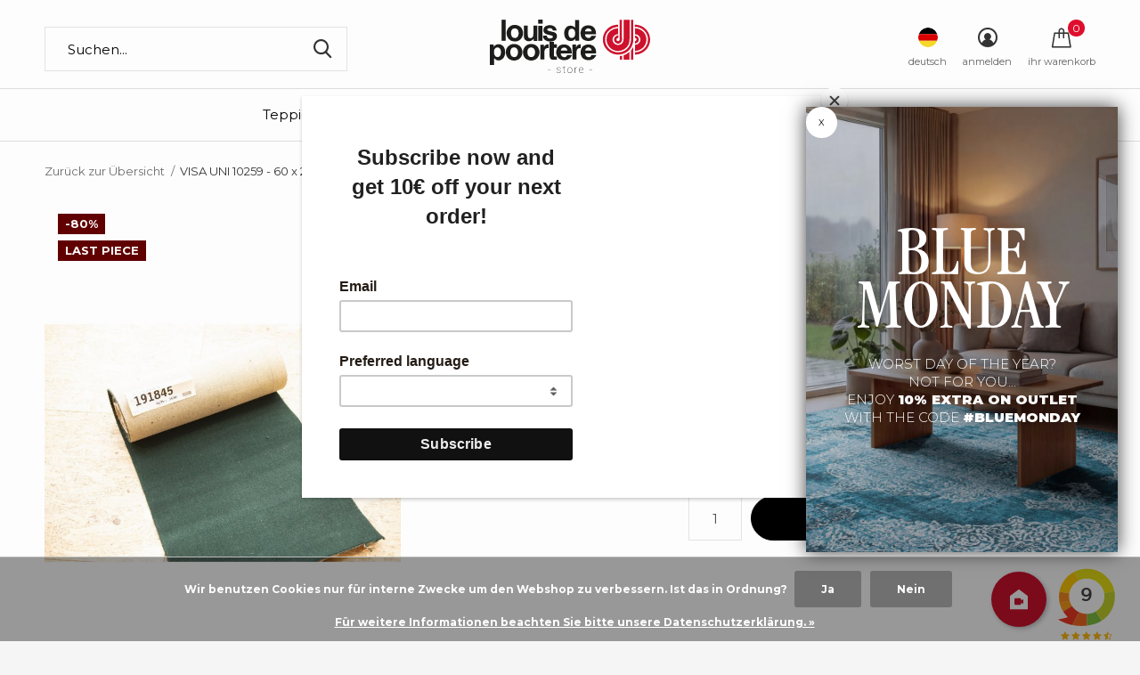

--- FILE ---
content_type: text/html;charset=utf-8
request_url: https://www.louisdepoorterestore.com/de/visa-uni-10259-60-x-240-cm.html
body_size: 20382
content:
<!doctype html>
<html data-wf-page="690313a5e57464bb25b684f7" data-wf-site="66714765d78a1f5cab0580a5">
  
  
  
<html class="new mobile no-usp " lang="de" dir="ltr"
      
     >
      
      
 
	<head>
    
    
    
    
    <script id="mcjs">!function(c,h,i,m,p){m=c.createElement(h),p=c.getElementsByTagName(h)[0],m.async=1,m.src=i,p.parentNode.insertBefore(m,p)}(document,"script","https://chimpstatic.com/mcjs-connected/js/users/ac69c2771d11698a6820595aa/b616dfc0499625a12f1b80bc8.js");</script>
    
    
<script type="text/javascript">
   window.dataLayer = window.dataLayer || [];
   dataLayer.push({
                                    ecomm_prodid: "137443294",
                  ecomm_prodid_adwords: "271795076",
                  ecomm_pname: "VISA UNI 10259 - 60 x 240 cm Die ganze Rolle",
                  ecomm_category: "Outlet",
                  ecomm_pagetype: "product",
                  ecomm_totalvalue: 25.9217
                                                                                               
                         
                  });
      
</script>

<!-- Google Tag Manager -->
<script>(function(w,d,s,l,i){w[l]=w[l]||[];w[l].push({'gtm.start':
new Date().getTime(),event:'gtm.js'});var f=d.getElementsByTagName(s)[0],
j=d.createElement(s),dl=l!='dataLayer'?'&l='+l:'';j.async=true;j.src=
'https://www.googletagmanager.com/gtm.js?id='+i+dl;f.parentNode.insertBefore(j,f);
})(window,document,'script','dataLayer','GTM-KZX4KP8');</script>
<!-- End Google Tag Manager -->    
    
    <!-- Hotjar Tracking Code for Site 4941060 (nom manquant) -->
<script>
    (function(h,o,t,j,a,r){
        h.hj=h.hj||function(){(h.hj.q=h.hj.q||[]).push(arguments)};
        h._hjSettings={hjid:4941060,hjsv:6};
        a=o.getElementsByTagName('head')[0];
        r=o.createElement('script');r.async=1;
        r.src=t+h._hjSettings.hjid+j+h._hjSettings.hjsv;
        a.appendChild(r);
    })(window,document,'https://static.hotjar.com/c/hotjar-','.js?sv=');
</script>
    
    
    
    <!-- Install this snippet AFTER the Hotjar tracking code. -->
<script>
var userId = your_user_id || null; // Replace your_user_id with your own if available.
window.hj('identify', userId, {
    // Add your own custom attributes here. Some EXAMPLES:
    // 'Signed up': '2019—06-20Z', // Signup date in ISO-8601 format.
    // 'Last purchase category': 'Electronics', // Send strings with quotes around them.
    // 'Total purchases': 15, // Send numbers without quotes.
    // 'Last purchase date': '2019-06-20Z', // Send dates in ISO-8601 format.
    // 'Last refund date': null, // Send null when no value exists for a user.
});
</script>

    
      <script type="text/javascript">     (function(c,l,a,r,i,t,y){         c[a]=c[a]||function(){(c[a].q=c[a].q||[]).push(arguments)};         t=l.createElement(r);t.async=1;t.src="
https://www.clarity.ms/tag/"+i;
        y=l.getElementsByTagName(r)[0];y.parentNode.insertBefore(t,y);     })(window, document, "clarity", "script", "nuw5zj87mv"); </script>
    
    
    
    <meta charset="utf-8"/>
<!-- [START] 'blocks/head.rain' -->
<!--

  (c) 2008-2026 Lightspeed Netherlands B.V.
  http://www.lightspeedhq.com
  Generated: 19-01-2026 @ 23:09:17

-->
<link rel="canonical" href="https://www.louisdepoorterestore.com/de/visa-uni-10259-60-x-240-cm.html"/>
<link rel="alternate" href="https://www.louisdepoorterestore.com/de/index.rss" type="application/rss+xml" title="Neue Produkte"/>
<link href="https://cdn.webshopapp.com/assets/cookielaw.css?2025-02-20" rel="stylesheet" type="text/css"/>
<meta name="robots" content="noodp,noydir"/>
<meta name="google-site-verification" content="l69oiVLcN-lgDtWr8q7GRQ_iToEpjSVXtiEY-wIyoXo"/>
<meta property="og:url" content="https://www.louisdepoorterestore.com/de/visa-uni-10259-60-x-240-cm.html?source=facebook"/>
<meta property="og:site_name" content="Louis De Poortere Store"/>
<meta property="og:title" content="VISA UNI 10259 - 60 x 240 cm"/>
<meta property="og:description" content="Der Webshop von Louis De Poortere ist online. Sie können alle Teppiche aus den Kollektionen Vintage Patchwork, Cameo, Fading World, Silver Lining Bobohemian, M"/>
<meta property="og:image" content="https://cdn.webshopapp.com/shops/35448/files/410731012/visa-uni-10259-60-x-240-cm.jpg"/>
<script src="https://cdn.roomvo.com/static/scripts/b2b/louisdepoorterebe.js"></script>
<script src="https://kit.fontawesome.com/f42b436610.js"></script>
<script>
<script async src="https://www.googletagmanager.com/gtag/js?id=G-4CFSESJRE1"></script>
<script>
    window.dataLayer = window.dataLayer || [];
    function gtag(){dataLayer.push(arguments);}
    gtag('js', new Date());

    gtag('config', 'G-4CFSESJRE1');
</script>
</script>
<script>
  (function () {
        var s = document.createElement('script');
        s.async = true;
        s.type = 'text/javascript';
        s.src = '//tglyr.co/latest.js?n=o';
        document.head.appendChild(s);
    })();
</script>
<!--[if lt IE 9]>
<script src="https://cdn.webshopapp.com/assets/html5shiv.js?2025-02-20"></script>
<![endif]-->
<!-- [END] 'blocks/head.rain' -->
		<meta charset="utf-8">
		<meta http-equiv="x-ua-compatible" content="ie=edge">
		<title>VISA UNI 10259 - 60 x 240 cm - Louis De Poortere Store</title>
		<meta name="description" content="Der Webshop von Louis De Poortere ist online. Sie können alle Teppiche aus den Kollektionen Vintage Patchwork, Cameo, Fading World, Silver Lining Bobohemian, M">
		<meta name="keywords" content="Louis De Poortere, Teppich, Qualitat, gewebt, Belgien, teppichboden, ecorugs, Treppenlaufer">
		<meta name="theme-color" content="#ffffff">
		<meta name="MobileOptimized" content="320">
		<meta name="HandheldFriendly" content="true">
		<meta name="viewport" content="width=device-width,initial-scale=1,maximum-scale=1,viewport-fit=cover,target-densitydpi=device-dpi,shrink-to-fit=no">
		<meta name="author" content="https://www.dmws.nl">
		<link rel="preload" as="style" href="https://cdn.webshopapp.com/assets/gui-2-0.css?2025-02-20">
		<link rel="preload" as="style" href="https://cdn.webshopapp.com/assets/gui-responsive-2-0.css?2025-02-20">
		<link rel="preload" href="https://fonts.googleapis.com/css?family=Muli:100,300,400,500,600,700,800,900%7CMontserrat:100,300,400,500,600,700,800,900&display=block" as="style">
    
    
    
    <link rel="preconnect" href="https://fonts.googleapis.com">
<link rel="preconnect" href="https://fonts.gstatic.com" crossorigin>
<link href="https://fonts.googleapis.com/css2?family=Creepster&display=swap" rel="stylesheet">
    
    
    
    
		<link rel="preload" as="style" href="https://cdn.webshopapp.com/shops/35448/themes/176588/assets/fixed.css?20260119144454">
    <link rel="preload" as="style" href="https://cdn.webshopapp.com/shops/35448/themes/176588/assets/screen.css?20260119144454">
		<link rel="preload" as="style" href="https://cdn.webshopapp.com/shops/35448/themes/176588/assets/custom.css?20260119144454">
    
   <link rel="stylesheet" as="style" href="https://cdn.webshopapp.com/shops/35448/themes/176588/assets/home-block-custom.css?20260119144454"> 
       

    

    <link href='https://fonts.googleapis.com/css?family=Montserrat' rel='stylesheet'>
    
    <style>
@import url('https://fonts.googleapis.com/css2?family=Roboto+Condensed:ital,wght@0,100..900;1,100..900&family=Roboto:ital,wght@0,100;0,300;0,400;0,500;0,700;0,900;1,100;1,300;1,400;1,500;1,700;1,900&family=Syne:wght@400..800&display=swap');
</style>
    
    
    
		<link rel="preload" as="font" href="https://cdn.webshopapp.com/shops/35448/themes/176588/assets/icomoon.woff2?20260119144454">
		<link rel="preload" as="script" href="https://cdn.webshopapp.com/assets/jquery-1-9-1.js?2025-02-20">
		<link rel="preload" as="script" href="https://cdn.webshopapp.com/assets/jquery-ui-1-10-1.js?2025-02-20">
		<link rel="preload" as="script" href="https://cdn.webshopapp.com/shops/35448/themes/176588/assets/scripts.js?20260119144454">
		<link rel="preload" as="script" href="https://cdn.webshopapp.com/shops/35448/themes/176588/assets/custom.js?20260119144454">
    <link rel="preload" as="script" href="https://cdn.webshopapp.com/assets/gui.js?2025-02-20">
		<link href="https://fonts.googleapis.com/css?family=Muli:100,300,400,500,600,700,800,900%7CMontserrat:100,300,400,500,600,700,800,900&display=block" rel="stylesheet" type="text/css">
    <link href="https://fonts.googleapis.com/icon?family=Material+Icons" rel="stylesheet">
		<link rel="stylesheet" media="screen" href="https://cdn.webshopapp.com/assets/gui-2-0.css?2025-02-20">
		<link rel="stylesheet" media="screen" href="https://cdn.webshopapp.com/assets/gui-responsive-2-0.css?2025-02-20">
    <link rel="stylesheet" media="screen" href="https://cdn.webshopapp.com/shops/35448/themes/176588/assets/fixed.css?20260119144454">
		<link rel="stylesheet" media="screen" href="https://cdn.webshopapp.com/shops/35448/themes/176588/assets/screen.css?20260119144454">
		<link rel="stylesheet" media="screen" href="https://cdn.webshopapp.com/shops/35448/themes/176588/assets/custom.css?20260119144454">
		<link rel="icon" type="image/x-icon" href="https://cdn.webshopapp.com/shops/35448/themes/176588/v/652229/assets/favicon.png?20210419163835">
		<link rel="apple-touch-icon" href="https://cdn.webshopapp.com/shops/35448/themes/176588/assets/apple-touch-icon.png?20260119144454">
    

    
    
    
		<link rel="mask-icon" href="https://cdn.webshopapp.com/shops/35448/themes/176588/assets/safari-pinned-tab.svg?20260119144454" color="#000000">
		<link rel="manifest" href="https://cdn.webshopapp.com/shops/35448/themes/176588/assets/manifest.json?20260119144454">
		<link rel="preconnect" href="https://ajax.googleapis.com">
		<link rel="preconnect" href="//cdn.webshopapp.com/">
		<link rel="preconnect" href="https://fonts.googleapis.com">
		<link rel="preconnect" href="https://fonts.gstatic.com" crossorigin>
		<link rel="dns-prefetch" href="https://ajax.googleapis.com">
		<link rel="dns-prefetch" href="//cdn.webshopapp.com/">	
		<link rel="dns-prefetch" href="https://fonts.googleapis.com">
		<link rel="dns-prefetch" href="https://fonts.gstatic.com" crossorigin>
    <script src="https://cdn.webshopapp.com/assets/jquery-1-9-1.js?2025-02-20"></script>
    <script src="https://cdn.webshopapp.com/assets/jquery-ui-1-10-1.js?2025-02-20"></script>
		<meta name="msapplication-config" content="https://cdn.webshopapp.com/shops/35448/themes/176588/assets/browserconfig.xml?20260119144454">
<meta property="og:title" content="VISA UNI 10259 - 60 x 240 cm">
<meta property="og:type" content="website"> 
<meta property="og:description" content="Der Webshop von Louis De Poortere ist online. Sie können alle Teppiche aus den Kollektionen Vintage Patchwork, Cameo, Fading World, Silver Lining Bobohemian, M">
<meta property="og:site_name" content="Louis De Poortere Store">
<meta property="og:url" content="https://www.louisdepoorterestore.com/">
<meta property="og:image" content="https://cdn.webshopapp.com/shops/35448/files/410731012/300x250x2/visa-uni-10259-60-x-240-cm.jpg">
<meta itemprop="price" content="25.92"><meta itemprop="priceCurrency" content="EUR">
<meta name="twitter:title" content="VISA UNI 10259 - 60 x 240 cm">
<meta name="twitter:description" content="Der Webshop von Louis De Poortere ist online. Sie können alle Teppiche aus den Kollektionen Vintage Patchwork, Cameo, Fading World, Silver Lining Bobohemian, M">
<meta name="twitter:site" content="Louis De Poortere Store">
<meta name="twitter:card" content="https://cdn.webshopapp.com/shops/35448/themes/176588/v/652267/assets/logo.png?20210419163835">
<meta name="twitter:image" content="https://cdn.webshopapp.com/shops/35448/themes/176588/v/2327592/assets/banner-grid-banner-1-image.jpg?20240523121719">
<script type="application/ld+json">
  [
        {
      "@context": "http://schema.org",
      "@type": "Product", 
      "name": "VISA UNI 10259 - 60 x 240 cm",
      "url": "https://www.louisdepoorterestore.com/de/visa-uni-10259-60-x-240-cm.html",
                  "image": "https://cdn.webshopapp.com/shops/35448/files/410731012/300x250x2/visa-uni-10259-60-x-240-cm.jpg",            "mpn": "191845",            "offers": {
        "@type": "Offer",
        "price": "25.92",        "url": "https://www.louisdepoorterestore.com/de/visa-uni-10259-60-x-240-cm.html",
        "priceValidUntil": "2027-01-19",
        "priceCurrency": "EUR",
          "availability": "https://schema.org/InStock",
          "inventoryLevel": "1"
              }
          },
        {
      "@context": "http://schema.org/",
      "@type": "Organization",
      "url": "https://www.louisdepoorterestore.com/",
      "name": "Louis De Poortere Store",
      "legalName": "Louis De Poortere Store",
      "description": "Der Webshop von Louis De Poortere ist online. Sie können alle Teppiche aus den Kollektionen Vintage Patchwork, Cameo, Fading World, Silver Lining Bobohemian, M",
      "logo": "https://cdn.webshopapp.com/shops/35448/themes/176588/v/652267/assets/logo.png?20210419163835",
      "image": "https://cdn.webshopapp.com/shops/35448/themes/176588/v/2327592/assets/banner-grid-banner-1-image.jpg?20240523121719",
      "contactPoint": {
        "@type": "ContactPoint",
        "contactType": "Customer service",
        "telephone": ""
      },
      "address": {
        "@type": "PostalAddress",
        "streetAddress": "Rue de la Royenne 45B",
        "addressLocality": "BELGIUM",
        "postalCode": "7700 Mouscron",
        "addressCountry": "DE"
      }
      ,
      "aggregateRating": {
          "@type": "AggregateRating",
          "bestRating": "10",
          "worstRating": "1",
          "ratingValue": "9.1",
          "reviewCount": "407",
          "url":"https://www.kiyoh.com/reviews/1050699/louis_de_poortere_store"
      }
         
    },
    { 
      "@context": "http://schema.org", 
      "@type": "WebSite", 
      "url": "https://www.louisdepoorterestore.com/", 
      "name": "Louis De Poortere Store",
      "description": "Der Webshop von Louis De Poortere ist online. Sie können alle Teppiche aus den Kollektionen Vintage Patchwork, Cameo, Fading World, Silver Lining Bobohemian, M",
      "author": [
        {
          "@type": "Organization",
          "url": "https://www.dmws.nl/",
          "name": "DMWS B.V.",
          "address": {
            "@type": "PostalAddress",
            "streetAddress": "Klokgebouw 195 (Strijp-S)",
            "addressLocality": "Eindhoven",
            "addressRegion": "NB",
            "postalCode": "5617 AB",
            "addressCountry": "NL"
          }
        }
      ]
    }
  ]
</script>        
    
    
    
	</head>
	<body>
    
    
        
    
<script>
        function afficherDescription() {
            document.getElementById("description-hover").style.display = "block";
        }

        function cacherDescription() {
            document.getElementById("description-hover").style.display = "none";
          	
        }
    </script>


<iframe class="kiyoh_plugin" frameborder="1" allowtransparency="true" src="https://www.kiyoh.com/retrieve-widget.html?color=white&allowTransparency=true&button=false&lang=en&tenantId=98&locationId=1050699" width="80" height="120"></iframe>


    
    
  
    
  
<a href="https://www.louisdepoorterestore.com/en/roomvo/" target="_blank" class="material-icons floating-btn" onmouseover="afficherDescription()" onmouseout="cacherDescription()">camera_indoor</a>

<div class="description" id="description-hover">
  Entdecken Sie unser brandneues Augmented-Reality-Tool Roomvo  
  
    
  
        </div>

  
  
<style type="text/css">

.floating-btn {
width: 62px;
height: 62px;
background:#CF122E;
display: flex;
align-items: center;
justify-content:center;
text-decoration: none;
border-radius:50%;
color: #ffffff;
font-size:30px;
box-shadow: 2px 2px 5px rgba(0, 0, 0, 0.25);
position: fixed;
right: 105px;
bottom:16px;
transition: background 8.25s;
z-index: 8000;
transition: transform 100ms ease-in-out 0s;
}
  .kiyoh_plugin
  {
    z-index: 8000;
    position:fixed;
    right:20px;
    bottom:-30px;
  }
 .stars-wrapper
  {
    display:none;
  }
.floating-btn:hover {
    transform: scale(1.1);
}
  
.description {
            position: fixed;
            display: none;
            background-color: rgba(0, 0, 0, 0.8);
            color: white;
            padding: 8px;
            border-radius: 4px;
            font-size: 14px;
            bottom: 22px;
            right: 185px;
            z-index: 4;
        }
  
  @media (max-width: 768px) {
  .kiyoh_plugin {
    display: none;
  }
    .floating-btn
    {
      display:none;
    }
}
  
  
  
  
  }
</style>
  
  
      

   
        
  	    <!-- Google Tag Manager (noscript) --><noscript><iframe src="https://www.googletagmanager.com/ns.html?id=GTM-KZX4KP8"
    height="0" width="0" style="display:none;visibility:hidden"></iframe></noscript><!-- End Google Tag Manager (noscript) --><ul class="hidden-data hidden"><li>35448</li><li>176588</li><li>ja</li><li>de</li><li>live</li><li></li><li>https://www.louisdepoorterestore.com/de/</li></ul><div id="root" ><header id="top" class=" static"><p id="logo" class="text-center"><a href="https://www.louisdepoorterestore.com/de/" accesskey="h"><img src="https://cdn.webshopapp.com/shops/35448/files/365406687/logo-louisdepoortere.svg" alt="Louis De Poortere Store"></a></p><nav id="skip"><ul><li><a href="#nav" accesskey="n">Ga naar navigatie (n)</a></li><li><a href="#content" accesskey="c">Ga naar inhoud (c)</a></li><li><a href="#footer" accesskey="f">Ga naar footer (f)</a></li></ul></nav><nav id="nav" aria-label="Wählen Sie eine Kategorie" class="align-center dropdown-color header-nav"><ul><!-- Liste toutes les catégories du webshop avec une boucle for --><!-- Design différent selon le titre de la catégorie --><li ><!-- Menu de la catégorie, design du titre différent selon le nom du titre --><!--<a href="ecorugs"><img src="full-path-to-image.jpg">< /a> --><a                       
           
           
                      
            
                      
           
           href="https://www.louisdepoorterestore.com/de/teppiche/"><!-- Ecris le titre sauf si Eco RuGs et remplace le lien par une image -->
          
                    
          
          
          Teppiche
          
                    
          
        
          
        </a><div><!-- Commande pour inclure des spécificités dans le menu  --><div><h3><a 
                                     

 href="https://www.louisdepoorterestore.com/de/teppiche/virgin-land/">
                
                
                Virgin Land</a></h3></div><div><h3><a 
                                     

 href="https://www.louisdepoorterestore.com/de/teppiche/sol/">
                
                
                Sol</a></h3></div><div><h3><a 
                                     

 href="https://www.louisdepoorterestore.com/de/teppiche/griff/">
                
                
                Griff</a></h3></div><div><h3><a 
                                     

 href="https://www.louisdepoorterestore.com/de/teppiche/jacobs-ladder/">
                
                
                Jacob&#039;s Ladder</a></h3></div><div><h3><a 
                                     

 href="https://www.louisdepoorterestore.com/de/teppiche/cracks/">
                
                
                Cracks</a></h3></div><div><h3><a 
                                     

 href="https://www.louisdepoorterestore.com/de/teppiche/sakura/">
                
                
                Sakura</a></h3></div><div><h3><a 
                                     

 href="https://www.louisdepoorterestore.com/de/teppiche/tabriz/">
                
                
                Tabriz</a></h3></div><div><h3><a 
                                     

 href="https://www.louisdepoorterestore.com/de/teppiche/ushak/">
                
                
                Ushak</a></h3></div><div><h3><a 
                                     

 href="https://www.louisdepoorterestore.com/de/teppiche/suzani/">
                
                
                Suzani</a></h3></div><div><h3><a 
                                     

 href="https://www.louisdepoorterestore.com/de/teppiche/kasak/">
                
                
                Kasak</a></h3></div><div><h3><a 
                                     

 href="https://www.louisdepoorterestore.com/de/teppiche/antalia/">
                
                
                Antalia</a></h3></div><div><h3><a 
                                     

 href="https://www.louisdepoorterestore.com/de/teppiche/kilim/">
                
                
                Kilim</a></h3></div><div><h3><a 
                                     

 href="https://www.louisdepoorterestore.com/de/teppiche/bakhtiari/">
                
                
                Bakhtiari</a></h3></div><div><h3><a 
                                     

 href="https://www.louisdepoorterestore.com/de/teppiche/hadschlu/">
                
                
                Hadschlu</a></h3></div><div><h3><a 
                                     

 href="https://www.louisdepoorterestore.com/de/teppiche/ribbon/">
                
                
                Ribbon</a></h3></div><div><h3><a 
                                     

 href="https://www.louisdepoorterestore.com/de/teppiche/papercut/">
                
                
                Papercut</a></h3></div><div><h3><a 
                                     

 href="https://www.louisdepoorterestore.com/de/teppiche/chess/">
                
                
                Chess</a></h3></div><div><h3><a 
                                     

 href="https://www.louisdepoorterestore.com/de/teppiche/medallion/">
                
                
                Medallion</a></h3></div><div><h3><a 
                                     

 href="https://www.louisdepoorterestore.com/de/teppiche/coral/">
                
                
                Coral</a></h3></div><div><h3><a 
                                     

 href="https://www.louisdepoorterestore.com/de/teppiche/lagoon/">
                
                
                Lagoon</a></h3></div><div><h3><a 
                                     

 href="https://www.louisdepoorterestore.com/de/teppiche/cities/">
                
                
                Cities</a></h3></div><div><h3><a 
                                     

 href="https://www.louisdepoorterestore.com/de/teppiche/pop/">
                
                
                POP</a></h3></div><div><h3><a 
                                     

 href="https://www.louisdepoorterestore.com/de/teppiche/berber/">
                
                
                Berber</a></h3></div><div><h3><a 
                                     

 href="https://www.louisdepoorterestore.com/de/teppiche/baobab/">
                
                
                Baobab</a></h3></div><div><h3><a 
                                     

 href="https://www.louisdepoorterestore.com/de/teppiche/shapes/">
                
                
                Shapes</a></h3></div><div><h3><a 
                                     

 href="https://www.louisdepoorterestore.com/de/teppiche/fresque/">
                
                
                Fresque</a></h3></div><div><h3><a 
                                     

 href="https://www.louisdepoorterestore.com/de/teppiche/gallery/">
                
                
                Gallery</a></h3></div><div><h3><a 
                                     

 href="https://www.louisdepoorterestore.com/de/teppiche/venetian-dust/">
                
                
                Venetian Dust</a></h3></div><div><h3><a 
                                     

 href="https://www.louisdepoorterestore.com/de/teppiche/streaks/">
                
                
                Streaks</a></h3></div><div><h3><a 
                                     

 href="https://www.louisdepoorterestore.com/de/teppiche/module/">
                
                
                Module</a></h3></div><div><h3><a 
                            class="ecorugs-title"
                                 

 href="https://www.louisdepoorterestore.com/de/teppiche/mehr-informationen/">
                
                
                Mehr Informationen</a></h3></div><div><h3><a 
                                     

 href="https://www.louisdepoorterestore.com/de/teppiche/outdoor/">
                
                
                Outdoor</a></h3></div><div><h3><a 
                                     

 href="https://www.louisdepoorterestore.com/de/teppiche/alle-teppiche/">
                
                
                Alle Teppiche</a></h3></div><div><h3><a 
                                     

 href="https://www.louisdepoorterestore.com/de/teppiche/runde-teppiche/">
                
                
                Runde Teppiche</a></h3></div></div></li><!-- Design différent selon le titre de la catégorie --><li ><!-- Menu de la catégorie, design du titre différent selon le nom du titre --><!--<a href="ecorugs"><img src="full-path-to-image.jpg">< /a> --><a                       
           
           
                      
            
                      
           
           href="https://www.louisdepoorterestore.com/de/proben/"><!-- Ecris le titre sauf si Eco RuGs et remplace le lien par une image -->
          
                    
          
          
          Proben
          
                    
          
        
          
        </a></li><!-- Design différent selon le titre de la catégorie --><li ><!-- Menu de la catégorie, design du titre différent selon le nom du titre --><!--<a href="ecorugs"><img src="full-path-to-image.jpg">< /a> --><a             class="overlay-pink"            
           
           
                      
            
                      
           
           href="https://www.louisdepoorterestore.com/de/outlet/"><!-- Ecris le titre sauf si Eco RuGs et remplace le lien par une image -->
          
           Sales
         
                    
          
        
          
        </a><div><!-- Commande pour inclure des spécificités dans le menu  --><div><h3><a 
                                     

 href="https://www.louisdepoorterestore.com/de/outlet/outlet-teppiche/">
                
                
                Outlet Teppiche</a></h3></div><div><h3><a 
                                     

 href="https://www.louisdepoorterestore.com/de/outlet/remix-rugs/">
                
                
                Remix Rugs</a></h3></div><div><h3><a 
                                     

 href="https://www.louisdepoorterestore.com/de/outlet/treppengaenger/">
                
                
                Treppengänger</a></h3></div><div><h3><a 
                                     

 href="https://www.louisdepoorterestore.com/de/outlet/jackies/">
                
                
                Jackies</a></h3></div><div><h3><a 
                                     

 href="https://www.louisdepoorterestore.com/de/outlet/breitflor/">
                
                
                Breitflor</a></h3></div><div><h3><a 
                                     

 href="https://www.louisdepoorterestore.com/de/outlet/samtige-stoffe/">
                
                
                Samtige Stoffe</a></h3></div></div></li><!-- Design différent selon le titre de la catégorie --><li ><!-- Menu de la catégorie, design du titre différent selon le nom du titre --><!--<a href="ecorugs"><img src="full-path-to-image.jpg">< /a> --><a                       
           
           
                      
            
                      
           
           href="https://www.louisdepoorterestore.com/de/onderhoud/"><!-- Ecris le titre sauf si Eco RuGs et remplace le lien par une image -->
          
                    
          
          
          Onderhoud
          
                    
          
        
          
        </a></li><li ><a                                                                           
                                                        
                                                                          
                                                                          
                                                                          target="_blank" href="https://www.louisdepoorterestore.com/giftcard/">Geschenkgutschein</a></li><li ><a                                                                           
                                                        
                                                                          
                                                                          
                                                                           href="https://www.louisdepoorterestore.com/de/service/">Kontakt</a></li><li ><a                                                                           
                                                        
                                                                          
                                                                          
                                                                          target="_blank" href="https://www.louisdepoortere.be/contact/store-locator/">Händler</a></li></ul><ul><li class="search"><a href="./"><i class="icon-zoom2"></i><span>suchen</span></a></li><li class="lang"><a class="nl" href="./"><img src="https://cdn.webshopapp.com/shops/35448/themes/176588/assets/flag-de.svg?20260119144454" alt="Deutsch" width="22" height="22"><span>deutsch</span></a><ul><li><a title="Nederlands" lang="nl" href="https://www.louisdepoorterestore.com/nl/go/product/137443294"><img src="https://cdn.webshopapp.com/shops/35448/themes/176588/assets/flag-nl.svg?20260119144454" alt="Nederlands" width="18" height="18"><span>Nederlands</span></a></li><li><a title="Deutsch" lang="de" href="https://www.louisdepoorterestore.com/de/go/product/137443294"><img src="https://cdn.webshopapp.com/shops/35448/themes/176588/assets/flag-de.svg?20260119144454" alt="Deutsch" width="18" height="18"><span>Deutsch</span></a></li><li><a title="English" lang="en" href="https://www.louisdepoorterestore.com/en/go/product/137443294"><img src="https://cdn.webshopapp.com/shops/35448/themes/176588/assets/flag-en.svg?20260119144454" alt="English" width="18" height="18"><span>English</span></a></li><li><a title="Français" lang="fr" href="https://www.louisdepoorterestore.com/fr/go/product/137443294"><img src="https://cdn.webshopapp.com/shops/35448/themes/176588/assets/flag-fr.svg?20260119144454" alt="Français" width="18" height="18"><span>Français</span></a></li><li><a title="Español" lang="es" href="https://www.louisdepoorterestore.com/es/go/product/137443294"><img src="https://cdn.webshopapp.com/shops/35448/themes/176588/assets/flag-es.svg?20260119144454" alt="Español" width="18" height="18"><span>Español</span></a></li><li><a href="https://www.louisdepoorterestore.com/de/session/currency/eur/go/product/137443294"><span class="cur-icon">€</span><span>EUR</span></a></li><li><a href="https://www.louisdepoorterestore.com/de/session/currency/gbp/go/product/137443294"><span class="cur-icon">£</span><span>GBP</span></a></li><li><a href="https://www.louisdepoorterestore.com/de/session/currency/chf/go/product/137443294"><span class="cur-icon">CHF</span><span>CHF</span></a></li></ul></li><li class="login"><a href=""><i class="icon-user-circle"></i><span>anmelden</span></a></li><li class="cart"><a href="https://www.louisdepoorterestore.com/de/cart/"><i class="icon-bag"></i><span>ihr warenkorb</span><span class="no">0</span></a></li></ul></nav><form action="https://www.louisdepoorterestore.com/de/search/" method="get" id="formSearch" data-search-type="desktop"><p><label for="q">Suchen...</label><input id="q" name="q" type="search" value="" autocomplete="off" required data-input="desktop"><button type="submit">Suchen</button></p><div class="search-autocomplete" data-search-type="desktop"><ul class="list-cart small m20"></ul><h2>Vorschläge</h2><ul class="list-box"><li><a href="https://www.louisdepoorterestore.com/de/tags/tapestry/">Tapestry</a></li><li><a href="https://www.louisdepoorterestore.com/de/tags/starac/">starac</a></li></ul></div></form><div class="module-product-bar"><figure><img src="https://dummyimage.com/45x45/fff.png/fff" data-src="https://cdn.webshopapp.com/shops/35448/files/410731012/90x90x2/visa-uni-10259-60-x-240-cm.jpg" alt="VISA UNI 10259 - 60 x 240 cm" width="45" height="45"></figure><h3> VISA UNI 10259 - 60 x 240 cm</h3><p class="price">
      €25,92
      <span>€130,68</span></p><p class="link-btn"><a href="https://www.louisdepoorterestore.com/de/cart/add/271795076/">Zum Warenkorb hinzufügen</a></p></div></header><ul class="list-notifications"></ul><div class="popup" id="daily-popup" ><div id="close-popup" class="close-popup"><div>X</div></div><div class="popup_content"><div class="pop_content_2"><div class="content_scale_popup"><h1 class="popup_title">Blue monday</h1><h1 class="pop_up_second_title">Worst day of the year?<br>not for you...<br>Enjoy <strong>10% extra on outlet</strong><br>with the code <strong>#BLUEMONDAY<br></strong></h1></div><img src="https://cdn.webshopapp.com/shops/35448/files/490389588/storm-9374.jpg" autoplay="true" loop="" muted="" class="ambiance_gauche_eco"><div class="black_transparent"></div></div></div><div class="w-embed w-script"><script>
          const banner = document.getElementById('daily-popup');
          const closeBtn = document.getElementById('close-popup');

          const STORAGE_KEY = 'bannerHiddenUntil';
          const ONE_DAY = 24 * 60 * 60 * 1000; // 24h en ms

          // Vérifie au chargement
          const hiddenUntil = localStorage.getItem(STORAGE_KEY);

         if  (hiddenUntil && Date.now() < hiddenUntil) {
            banner.style.display = 'none';
          }

          // Clic sur la croix
          closeBtn.addEventListener('click', () => {
            const hideUntil = Date.now() + ONE_DAY;
            localStorage.setItem(STORAGE_KEY, hideUntil);
            banner.style.display = 'none';
          });
        </script></div></div><main id="content"><nav class="nav-breadcrumbs desktop-only"><ul><li><a href="https://www.louisdepoorterestore.com/de/">Zurück zur Übersicht</a></li><li>VISA UNI 10259 - 60 x 240 cm</li></ul></nav><article class="module-product"><ul class="list-slider"><li class=" w100"><a data-fancybox-group="gallery" href="https://cdn.webshopapp.com/shops/35448/files/410731012/image.jpg"><img src="https://cdn.webshopapp.com/shops/35448/files/410731012/660x900x2/visa-uni-10259-60-x-240-cm.jpg" alt="VISA UNI 10259 - 60 x 240 cm" width="660" height="900"></a><ul class="label"><li class="overlay-c fill">-80%</li><li class="overlay-c fill">Last piece</li></ul></li></ul><div><header><h1>VISA UNI 10259 - 60 x 240 cm</h1><p class="rating-a b" data-val="0" data-of="5"><a href="#section-reviews">(0)</a></p></header><form action="https://www.louisdepoorterestore.com/de/cart/add/271795076/" id="product_configure_form" method="post" class="form-product" data-url="https://www.louisdepoorterestore.com/de/cart/add/271795076/"><div class="fieldset"><p class="price">
          €25,92
          <span class="old">€130,68</span><span>Inkl. MwSt.</span><span class="label" style="background:#ea0707;">-80%</span></p><ul class="list-plain"><li><span class="strong">Artikelnummer:</span> 191845</li></ul><p class="in-stock-positive"><span class="strong">
                                          Vorrat: 1                
                                                    </span>
          - Versand innerhalb von 24 bis 48 Stunden        </p><ul id="custom-variant-boxes" class="check-box"><li class=" active last-chance"><a href="https://www.louisdepoorterestore.com/de/visa-uni-10259-60-x-240-cm.html?id=271795076">
                        Die ganze Rolle                                                  <span class="badge" style="margin-left:6px; font-size:12px; padding:2px 6px; border-radius:10px; background:#111; color:#fff;">Last&nbsp;piece</span></a></li></ul><input type="hidden" name="bundle_id" id="product_configure_bundle_id" value=""><div class="product-configure"><div class="product-configure-variants"  aria-label="Select an option of the product. This will reload the page to show the new option." role="region"><label for="product_configure_variants">Bitte wählen Sie: <em aria-hidden="true">*</em></label><select name="variant" id="product_configure_variants" onchange="document.getElementById('product_configure_form').action = 'https://www.louisdepoorterestore.com/de/product/variants/137443294/'; document.getElementById('product_configure_form').submit();" aria-required="true"><option value="271795076" selected="selected">Die ganze Rolle - €25,92</option></select><div class="product-configure-clear"></div></div></div></div><p class="submit m15"><input type="number" name="quantity" value="1"><button class="add-to-cart-button" type="submit">Zum Warenkorb hinzufügen</button></p></form></div></article><article id="section-reviews"><header class="heading-rating"><h5 class="s28 m20">Bewertungen</h5><p class="rating-a strong" data-val="0" data-of="5">0<span> / 5</span></p><p class="overlay-e">0 Sterne, basierend auf 0 Bewertungen</p><p class="link-btn"><a class="b" href="https://www.louisdepoorterestore.com/de/account/review/137443294/">Ihre Bewertung hinzufügen</a></p></header><ul class="list-comments a"></ul></article><article><header class="heading-mobile text-left"><h5 class="s28 m10">Neueste Artikel</h5></header><ul class="list-collection compact"><li class="single no-ajax text-left"><div class="img"><figure><img src="https://cdn.webshopapp.com/shops/35448/files/410731012/660x900x2/visa-uni-10259-60-x-240-cm.jpg" alt="VISA UNI 10259 - 60 x 240 cm" width="310" height="430"></figure><form class="desktop-only" action="https://www.louisdepoorterestore.com/de/visa-uni-10259-60-x-240-cm.html" method="post"><p><button class="w100" type="submit">Produkt anzeigen</button></p></form></div><h2><a href="https://www.louisdepoorterestore.com/de/visa-uni-10259-60-x-240-cm.html">VISA UNI 10259 - 60 x 240 cm</a></h2><p class="price">€25,92<span>€130,68</span></p></li></ul></article></main><link rel="stylesheet" type="text/css" href="https://cdn.webshopapp.com/assets/gui-core.css?2025-02-20" /><div id="gui-modal-product-inventory-location-wrapper"><div class="gui-modal-product-inventory-location-background"></div><div class="gui-modal-product-inventory-location" ><div class="gui-modal-product-inventory-location-header"><p class="gui-modal-product-inventory-location-label">Verfügbar im Shop</p><span id="gui-modal-product-inventory-location-close">Schließen</span></div><!-- Modal content --><div class="gui-modal-product-inventory-location-container"><div id="gui-modal-product-inventory-location-content" class="gui-modal-product-inventory-location-content"></div><div id="gui-modal-product-inventory-location-footer" class="gui-modal-product-inventory-location-footer"></div></div></div></div><script>
    (function() {
      function getInventoryState(quantity) {
        let inventoryPerLocationSetting = 'show_levels';
        switch(inventoryPerLocationSetting) {
          case 'show_levels':
            return quantity > 0 ? 'Auf Lager ('+ quantity +')' : 'Nicht auf Lager';
          default:
            return quantity > 0 ? 'Auf Lager' : 'Nicht auf Lager';
        }
      }

      function createLocationRow(data, isFirstItem) {
        var locationData = data.location;

        if(!location){
          return null;
        }

        var firstItem      = isFirstItem ? '<hr class="gui-modal-product-inventory-location-content-row-divider"/>' : '';
        var inventoryState = getInventoryState(data.inventory);
        var titleString    = 'In location state';

        titleString = titleString.replace('state', inventoryState);
        titleString = titleString.replace('location', locationData.title);

        return [
          '<div class="gui-modal-product-inventory-location-content-row">', firstItem,
          '<p class="bold">', titleString, '</p>',
          '<p class="gui-product-inventory-address">', locationData.address.formatted, '</p>',
          '<hr class="gui-modal-product-inventory-location-content-row-divider"/>',
          '</div>'].join('');
      }

      function handleError(){
        $('#gui-modal-product-inventory-location-wrapper').show();
        $('#gui-modal-product-inventory-location-content').html('<div class="gui-modal-product-inventory-location-footer">Für dieses Produkt sind derzeit keine Lagerbestandsinformationen verfügbar. Bitte versuchen Sie es später noch einmal.</div>');
      }

      // Get product inventory location information
      function inventoryOnClick() {
        $.getJSON('https://www.louisdepoorterestore.com/de/product-inventory/?id=271795076', function (response) {

          if(!response || !response.productInventory || (response.productInventory.locations && !response.productInventory.locations.length)){
            handleError();
            return;
          }

          var locations = response.productInventory.locations || [];

          var rows = locations.map(function(item, index) {
            return createLocationRow(item, index === 0)
          });

          $('#gui-modal-product-inventory-location-content').html(rows);

          var dateObj = new Date();
          var hours = dateObj.getHours() < 10 ? '0' + dateObj.getHours() : dateObj.getHours();
          var minutes = dateObj.getMinutes() < 10 ? '0' + dateObj.getMinutes() : dateObj.getMinutes();

          var footerContent = [
              '<div>',
              '<span class="bold">', 'Zuletzt aktualisiert:', '</span> ',
              'Heute um ', hours, ':', minutes,
              '</div>',
              '<div>Online- und Ladenpreise können voneinander abweichen</div>'].join('');

          $('#gui-modal-product-inventory-location-footer').html(footerContent);

          $('#gui-modal-product-inventory-location-wrapper').show();
        }).fail(handleError);
      }

      $('#productLocationInventory').on('click', inventoryOnClick);

      // When the user clicks on 'Close' in the modal, close it
      $('#gui-modal-product-inventory-location-close').on('click', function(){
        $('#gui-modal-product-inventory-location-wrapper').hide();
      });

      // When the user clicks anywhere outside of the modal, close it
      $('.gui-modal-product-inventory-location-background').on('click', function(){
        $('#gui-modal-product-inventory-location-wrapper').hide();
      });
    })();
  </script><div id="page-text"><aside id="cart"><h5>Ihr Warenkorb</h5><p>
    Keine Artikel in Ihrem Warenkorb...
  </p><p class="submit"><span class="strong"><span>Gesamt inkl. MwSt</span> €0,00</span><a href="https://www.louisdepoorterestore.com/de/cart/">Kasse</a></p></aside></div><form action="https://www.louisdepoorterestore.com/de/account/loginPost/" method="post" id="login"><h5>anmelden</h5><p><label for="lc">E-Mail-Adresse</label><input type="email" id="lc" name="email" autocomplete='email' placeholder="E-Mail-Adresse" required></p><p><label for="ld">Passwort</label><input type="password" id="ld" name="password" autocomplete='current-password' placeholder="Passwort" required><a href="https://www.louisdepoorterestore.com/de/account/password/">Passwort vergessen?</a></p><p><button class="side-login-button" type="submit">anmelden</button></p><footer><ul class="list-checks"><li>Alle Ihre Bestellungen und Rücksendungen an einem Ort</li><li>Der Bestellvorgang ist noch schneller</li><li>Ihr Einkaufswagen wird immer und überall gespeichert</li></ul><p class="link-btn"><a class="" href="https://www.louisdepoorterestore.com/de/account/register/">Benutzerkonto anlegen</a></p></footer><input type="hidden" name="key" value="f93598633ef23c04104d40031ce79935" /><input type="hidden" name="type" value="login" /></form><p id="compare-btn" ><a class="open-compare"><i class="icon-compare"></i><span>vergleichen</span><span class="compare-items" data-compare-items>0</span></a></p><aside id="compare"><h5>Produkte vergleichen</h5><ul class="list-cart compare-products"></ul><p class="submit"><span>You can compare a maximum of 5 products</span><a href="https://www.louisdepoorterestore.com/de/compare/">Vergleich starten</a></p></aside><form id="formNewsletter" action="https://www.louisdepoorterestore.com/de/account/newsletter/" method="post" class="form-newsletter"><input type="hidden" name="key" value="f93598633ef23c04104d40031ce79935" /><h2 class="gui-page-title">Melden Sie sich für unseren Newsletter an</h2><p>Erhalten Sie die neuesten Angebote und Aktionen</p><p><label for="formNewsletterEmail">E-Mail-Adresse</label><input type="email" id="formNewsletterEmail" name="email" required><button type="submit" class="submit-newsletter">Abonnieren</button></p></form><style>
  
  .service-transport {
  width: 25%;
  align-items: center;
  display: flex;
}

.icon-transport {
  max-width: 100px;
}

.description-transport {
  color: #fff;
  font-size: 13px;
}

.section-transport {
  background-color: #2e2e2e;
  justify-content: space-between;
  align-items: center;
  padding-top: 20px;
  padding-bottom: 20px;
}

.block-transport {
  max-width: 1314px;
  justify-content: space-between;
  margin-left: auto;
  margin-right: auto;
  display: flex;
}

.customer-data {
  background-color: #292929;
  margin-top: 0;
  display:none;
}

.content-customer {
  max-width: 1314px;
  margin-left: auto;
  margin-right: auto;
  padding-top: 15px;
  padding-bottom: 10px;
}

.h4-customer {
  color: #fff;
  text-align: center;
  font-size: 12px;
}

.p-customer {
  color: #fff;
  text-align: center;
  font-size: 10px;
  line-height: 14px;
}

.link {
  color: #fff;
}

@media screen and (max-width: 991px) {

  .service-transport {
    flex-direction: column;
    justify-content: flex-start;
    align-items: center;
  }

  .description-transport {
    text-align: center;
    font-size: 12px;
  }

  .content-customer {
    padding-left: 10px;
    padding-right: 10px;
  }
}

@media screen and (max-width: 767px) {

}

@media screen and (max-width: 479px) {
  .description-transport {
    font-size: 12px;
  }
}
</style><footer id="footer"><nav><div><h3>Kundendienst</h3><ul><li><a href="https://www.louisdepoorterestore.com/de/service/about/">Über uns</a></li><li><a href="https://www.louisdepoorterestore.com/de/service/general-terms-conditions/">General Terms &amp; Conditions</a></li><li><a href="https://www.louisdepoorterestore.com/de/service/payment-methods/">Zahlungsmöglichkeiten</a></li><li><a href="https://www.louisdepoorterestore.com/de/service/shipping-returns/">Delivery and Returns</a></li><li><a href="https://www.louisdepoorterestore.com/de/service/">Kundenbetreuung</a></li><li><a href="https://www.louisdepoorterestore.com/de/sitemap/">Inhaltsverzeichnis</a></li></ul></div><div><h3>Zusatzinformation</h3><ul><li><a href="https://www.louisdepoorterestore.com/giftcard/">Geschenkgutschein</a></li><li><a href="https://www.louisdepoorterestore.com/de/service/">Kontakt</a></li><li><a href="https://www.louisdepoortere.be/contact/store-locator/">Händler</a></li></ul></div><div><h3>Mein Konto</h3><ul><li><a href="https://www.louisdepoorterestore.com/de/account/" title="Kundenkonto anlegen">Kundenkonto anlegen</a></li><li><a href="https://www.louisdepoorterestore.com/de/account/orders/" title="Meine Bestellungen">Meine Bestellungen</a></li><li><a href="https://www.louisdepoorterestore.com/de/account/tickets/" title="Meine Nachrichten (Tickets)">Meine Nachrichten (Tickets)</a></li></ul></div><div><h3>Kategorien</h3><ul><li><a href="https://www.louisdepoorterestore.com/de/teppiche/">Teppiche</a></li><li><a href="https://www.louisdepoorterestore.com/de/proben/">Proben</a></li><li><a href="https://www.louisdepoorterestore.com/de/outlet/">Outlet</a></li><li><a href="https://www.louisdepoorterestore.com/de/onderhoud/">Onderhoud</a></li></ul></div><div class="double"><ul class="list-social"><li><a rel="external" href="https://www.facebook.com/DePoortereLouis/"><i class="icon-facebook"></i><span>Facebook</span></a></li><li><a rel="external" href="https://www.instagram.com/louis.de.poortere/"><i class="icon-instagram"></i><span>Instagram</span></a></li><li><a rel="external" href="https://twitter.com/louisdepoortere"><i class="icon-twitter"></i><span>Twitter</span></a></li><li><a rel="external" href="https://www.pinterest.com/louisdepoortere/"><i class="icon-pinterest"></i><span>Pinterest</span></a></li><li><a rel="external" href="https://www.youtube.com/channel/UC9s3wTLX5-kgJGVzIe4y-FQ"><i class="icon-youtube"></i><span>Youtube</span></a></li></ul><p class="line-kioyh"><span class="trustmark desktop-only"><a href="https://www.kiyoh.com/reviews/1050699/louis_de_poortere_store" target="_blank"><img class="review-kiyoh" src="https://cdn.webshopapp.com/shops/35448/themes/176588/v/652267/assets/trustmark-image.png?20210419163835" width="40" height="40"></a></span><a id="note-kioyh" href="https://www.kiyoh.com/reviews/1050699/louis_de_poortere_store" target="_blank"><span id="note-kioyh" class="rating-a c square_stars" data-val="9.1" data-of="10">9.1</span><span class="mobile-hide">Out of  1 077 Reviews</span></a></p></div><figure><img data-src="https://cdn.webshopapp.com/shops/35448/files/365440051/footer-loog.svg" alt="Louis De Poortere Store" width="180" height="40"></figure></nav><ul class="list-payments"><li><img data-src="https://cdn.webshopapp.com/shops/35448/themes/176588/assets/z-paypalcp.png?20260119144454" alt="paypalcp" width="6000" height="400"></li></ul><p class="copyright">© Copyright <span class="date">2019</span><a href="https://dmws.nl/themes/" target="_blank"></a>  - <a href="https://www.louisdepoorterestore.com/de/rss/">RSS feed</a></p></footer><div class="rich-snippet text-center"><div><span class="strong">Louis De Poortere Store</span><span><span> 9.1</span> / <span>10</span></span> -
    <span> 407 </span> Bewertungen @ <a target="_blank" href="https://www.kiyoh.com/reviews/1050699/louis_de_poortere_store">Kiyoh</a></div></div><script>
   var mobilemenuOpenSubsOnly = '0';
    	var instaUser = 'louis.de.poortere';
   	var amount = '12';
 	    var showSecondImage = 1;
  var newsLetterSeconds = '1';
   var test = 'test';
	var basicUrl = 'https://www.louisdepoorterestore.com/de/';
  var ajaxTranslations = {"Add to cart":"Zum Warenkorb hinzuf\u00fcgen","Wishlist":"Wunschzettel","Add to wishlist":"Zur Wunschliste hinzuf\u00fcgen","Compare":"Vergleichen","Add to compare":"Zum Vergleich hinzuf\u00fcgen","Brands":"Marken","Discount":"Rabatt","Delete":"L\u00f6schen","Total excl. VAT":"Insgesamt exkl. MwSt.","Shipping costs":"Versandkosten","Total incl. VAT":"Gesamt inkl. MwSt","Read more":"Lesen Sie mehr","Read less":"Weniger lesen","No products found":"Keine Produkte gefunden","View all results":"Alle Ergebnisse anzeigen","":""};
  var categories_shop = {"12099010":{"id":12099010,"parent":0,"path":["12099010"],"depth":1,"image":0,"type":"category","url":"teppiche","title":"Teppiche","description":"Neue Kollektion 2025: Ausgewogenheit von Texturen und Farben, Nachhaltigkeit mit Ecorugs. Kunstwerke f\u00fcr zu Hause mit nat\u00fcrlichen Farbt\u00f6nen. 100 % Polyester, 100 % recycelbar, 100 % verantwortungsbewusst.","count":474,"subs":{"12633957":{"id":12633957,"parent":12099010,"path":["12633957","12099010"],"depth":2,"image":471080592,"type":"category","url":"teppiche\/virgin-land","title":"Virgin Land","description":"Eine Reise in heitere, unber\u00fchrte Welten. Die Kollektion Virgin Land l\u00e4sst sich von den r\u00e4tselhaften Strukturen ferner Planeten inspirieren - Oberfl\u00e4chen, die nie von Menschen betreten wurden. Jeder Teppich spiegelt die raue, unverf\u00e4lschte Sch\u00f6nheit karge","count":5},"12633876":{"id":12633876,"parent":12099010,"path":["12633876","12099010"],"depth":2,"image":471080854,"type":"category","url":"teppiche\/sol","title":"Sol","description":"Eine Hommage an die Wurzeln der Sch\u00f6pfung. Die SOL-Kollektion ist inspiriert von einem einzigen, aussagekr\u00e4ftigen Bild des Bodens unserer Fabrik, der von fast einem Jahrhundert geschickter H\u00e4nde getragen wird. Dieser Teppich f\u00e4ngt die subtilen Abdr\u00fccke de","count":4},"6415712":{"id":6415712,"parent":12099010,"path":["6415712","12099010"],"depth":2,"image":365415835,"type":"category","url":"teppiche\/griff","title":"Griff","description":"Dies ist ein Hinweis auf Schmerz, Unordnung und gro\u00dfe Ver\u00e4nderungen wie die Frauenbewegung, Vietnam, die Black Panthers und den Mai '68 sowie auf die kreative Energie der Aktionsmalerei der sp\u00e4ten 60er Jahre.","count":9},"6355868":{"id":6355868,"parent":12099010,"path":["6355868","12099010"],"depth":2,"image":365415668,"type":"category","url":"teppiche\/jacobs-ladder","title":"Jacob's Ladder","description":"Die Madison Avenue in Manhattan ist seit den 1920er Jahren das Herz der amerikanischen Werbung. Die Madison Men, die Golden Boys der 1960er Jahre, inspirierten die \"Vintage Sixties\"-Teppiche von De Poortere.","count":4},"6415715":{"id":6415715,"parent":12099010,"path":["6415715","12099010"],"depth":2,"image":365415781,"type":"category","url":"teppiche\/cracks","title":"Cracks","description":"Ein neues Design f\u00fcr die Kollektion Mad Men. Es stellt zerbrochenes Eis, den tiefblauen Abgrund und den Minenschacht mit Gold dar. Inspiriert von den Golden Boys der 60er Jahre, die ikonische Marken in den USA pr\u00e4gten, mischt dieser \"Vintage Sixties\"-Tepp","count":3},"12099056":{"id":12099056,"parent":12099010,"path":["12099056","12099010"],"depth":2,"image":438208864,"type":"category","url":"teppiche\/sakura","title":"Sakura","description":"Entdecken Sie den Sakura-Teppich, der die zeitlose Sch\u00f6nheit der japanischen Kirschb\u00e4ume feiert. Inspiriert und elegant, mit Schwerpunkt auf der Darstellung der Kirschbl\u00fcte.","count":6},"12634078":{"id":12634078,"parent":12099010,"path":["12634078","12099010"],"depth":2,"image":471082714,"type":"category","url":"teppiche\/tabriz","title":"Tabriz","description":"Ein zeitloser Klassiker, neu definiert. Die Tabriz-Kollektion ehrt ein beliebtes persisches Design, ein Markenzeichen von Louis de Poortere, mit einem modernen Twist. W\u00e4hrend sie ihren iranischen Wurzeln treu bleibt, bringt diese Version neue Texturen, sa","count":3},"8204873":{"id":8204873,"parent":12099010,"path":["8204873","12099010"],"depth":2,"image":365415282,"type":"category","url":"teppiche\/ushak","title":"Ushak","description":"Die Serie Antiquarian stellt ein neues Design vor: Ushak, inspiriert von den Teppichen des gleichnamigen t\u00fcrkischen Stammes, die h\u00e4ufig in Moscheen und Kirchen verwendet werden. Dieses Design weist verblasste Farben auf, die an sp\u00e4tere Versionen des 20. J","count":4},"12632013":{"id":12632013,"parent":12099010,"path":["12632013","12099010"],"depth":2,"image":471082983,"type":"category","url":"teppiche\/suzani","title":"Suzani","description":"","count":7},"12634441":{"id":12634441,"parent":12099010,"path":["12634441","12099010"],"depth":2,"image":471083130,"type":"category","url":"teppiche\/kasak","title":"Kasak","description":"","count":3},"12634467":{"id":12634467,"parent":12099010,"path":["12634467","12099010"],"depth":2,"image":471083252,"type":"category","url":"teppiche\/antalia","title":"Antalia","description":"","count":1},"9809189":{"id":9809189,"parent":12099010,"path":["9809189","12099010"],"depth":2,"image":365415415,"type":"category","url":"teppiche\/kilim","title":"Kilim","description":"Ein klassisches marokkanisches Nomadenmuster wird durch spezielle Garne aufgewertet: Space-Dyed-Effekte f\u00fcgen unz\u00e4hlige Farbnuancen hinzu, und ein leicht gedrehtes cremefarbenes Garn verleiht dem Muster F\u00fclle und Kontrast.","count":3},"6420668":{"id":6420668,"parent":12099010,"path":["6420668","12099010"],"depth":2,"image":365415370,"type":"category","url":"teppiche\/bakhtiari","title":"Bakhtiari","description":"Die Bachtiari leben in den gebirgigen Provinzen Khuzistan und Isfahan im Iran. Der Teppich zeigt ein florales Rautenmuster in federf\u00f6rmigen Rahmen.","count":2},"6420551":{"id":6420551,"parent":12099010,"path":["6420551","12099010"],"depth":2,"image":365414886,"type":"category","url":"teppiche\/hadschlu","title":"Hadschlu","description":"Unser Hadschlu, der manchmal auch als \"Notarteppich\" bezeichnet wird, f\u00fcgt sich nahtlos sowohl in ein klassisches Notariat als auch in eine schlichte, minimalistische Yuppie-Einrichtung ein. Er verleiht dem Ganzen einen stilvollen Touch, der zeigt, dass S","count":2},"12634491":{"id":12634491,"parent":12099010,"path":["12634491","12099010"],"depth":2,"image":471098980,"type":"category","url":"teppiche\/ribbon","title":"Ribbon","description":"","count":4},"12099049":{"id":12099049,"parent":12099010,"path":["12099049","12099010"],"depth":2,"image":437017358,"type":"category","url":"teppiche\/papercut","title":"Papercut","description":"Entdecken Sie unseren Papercut-Teppich, inspiriert vom Bauhaus. Kunst und Handwerk verschmelzen mit avantgardistischem Design.","count":5},"12099054":{"id":12099054,"parent":12099010,"path":["12099054","12099010"],"depth":2,"image":438208707,"type":"category","url":"teppiche\/chess","title":"Chess","description":"Der Chess-Teppich ist eine dekonstruierte Version des ikonischen Schachbrettmusters. Der k\u00fchne grafische Stil findet ein Gleichgewicht zwischen Musterunordnung und Farbharmonie.","count":5},"943325":{"id":943325,"parent":12099010,"path":["943325","12099010"],"depth":2,"image":395850837,"type":"category","url":"teppiche\/medallion","title":"Medallion","description":"Nostalgie im \u00dcberfluss in der \"Fading World Collection\". Klassische Teppiche mit authentischem, abgenutztem Look und modernem Twist.","count":13},"11320484":{"id":11320484,"parent":12099010,"path":["11320484","12099010"],"depth":2,"image":395849193,"type":"category","url":"teppiche\/coral","title":"Coral","description":"Erleben Sie die von Korallen inspirierte Sch\u00f6nheit unserer Teppichkollektion. Zarte und organische Muster erinnern an die nat\u00fcrlichen Formen und Farbt\u00f6ne der Korallen und verleihen Ihrem Interieur einen k\u00fcnstlerischen Touch.","count":4},"12099066":{"id":12099066,"parent":12099010,"path":["12099066","12099010"],"depth":2,"image":438209185,"type":"category","url":"teppiche\/lagoon","title":"Lagoon","description":"Das Lagoon-Design ist inspiriert von Tintenklecksen und Rorschach-Tests und erinnert an Meer, Erde und Moos. Harmonische Farben schaffen ein fesselndes, authentisches Ambiente.","count":6},"12099055":{"id":12099055,"parent":12099010,"path":["12099055","12099010"],"depth":2,"image":438208756,"type":"category","url":"teppiche\/cities","title":"Cities","description":"Inspiriert von Luftaufnahmen, verbindet dieses einzigartige Design Geheimnisvolles mit Transparenz und erinnert an das bezaubernde Ambiente alter Landkarten. \"Cities\" ist f\u00fcr seine grafische Natur bekannt und bietet ein k\u00fcnstlerisches visuelles Erlebnis.","count":6},"12099057":{"id":12099057,"parent":12099010,"path":["12099057","12099010"],"depth":2,"image":438208925,"type":"category","url":"teppiche\/pop","title":"POP","description":"Eine Reihe von originellen, figurativen St\u00fccken, die Ihrem Zuhause einen Hauch von Originalit\u00e4t verleihen. Jeder Teppich in dieser Kollektion weist einzigartige und ikonische Muster auf.","count":4},"12634617":{"id":12634617,"parent":12099010,"path":["12634617","12099010"],"depth":2,"image":471082744,"type":"category","url":"teppiche\/berber","title":"Berber","description":"","count":5},"11320490":{"id":11320490,"parent":12099010,"path":["11320490","12099010"],"depth":2,"image":395849314,"type":"category","url":"teppiche\/baobab","title":"Baobab","description":"Der Affenbrotbaum, das Symbol Senegals, birgt in seinem riesigen Stamm magische Kr\u00e4fte und die Geister der Ahnen. Ein afrikanisch inspiriertes Design mit bezaubernden Formen.","count":6},"12099059":{"id":12099059,"parent":12099010,"path":["12099059","12099010"],"depth":2,"image":438208977,"type":"category","url":"teppiche\/shapes","title":"Shapes","description":"Lassen Sie sich vom Design Shapes verf\u00fchren: abstrakte, ineinandergreifende Formen mit zus\u00e4tzlichen Materialeffekten und sorgf\u00e4ltig ausgew\u00e4hlten Farben f\u00fcr visuelle \u00dcberg\u00e4nge.","count":3},"12099063":{"id":12099063,"parent":12099010,"path":["12099063","12099010"],"depth":2,"image":438209017,"type":"category","url":"teppiche\/fresque","title":"Fresque","description":"Lassen Sie sich von dem Fresque-Teppich \u00fcberraschen. Kr\u00e4ftige Farben und sichtbare Pinselstriche schaffen einen k\u00fcnstlerischen Look. Inspiriert von der Kunst der Kinder, bringt er Freude und Dynamik in Ihren Raum.","count":2},"9810310":{"id":9810310,"parent":12099010,"path":["9810310","12099010"],"depth":2,"image":395850001,"type":"category","url":"teppiche\/gallery","title":"Gallery","description":"Werden Sie zum Sammler! Die neue Gallery-Kollektion bringt mit einzigartigen Designerteppichen und Wanddekorationen moderne Kunst in Ihr Zuhause.","count":2},"11320483":{"id":11320483,"parent":12099010,"path":["11320483","12099010"],"depth":2,"image":395848957,"type":"category","url":"teppiche\/venetian-dust","title":"Venetian Dust","description":"Venedig verzaubert f\u00fcr immer. Unsere venezianischen Staubteppiche, von der Zeit gealtert, fangen zeitlose Eleganz und Geheimnisse ein.","count":3},"6418337":{"id":6418337,"parent":12099010,"path":["6418337","12099010"],"depth":2,"image":395850694,"type":"category","url":"teppiche\/streaks","title":"Streaks","description":"Die Sandstr\u00e4nde von New Jersey und Long Island inspirieren unsere Vintage-Teppiche mit abstrakten, kunst\u00e4hnlichen Streifen. Mehr als ein Jahrhundert an Handwerkskunst.","count":6},"11320482":{"id":11320482,"parent":12099010,"path":["11320482","12099010"],"depth":2,"image":395848843,"type":"category","url":"teppiche\/module","title":"Module","description":"Entdecken Sie die \"Module\"-Teppiche: mehrfarbige geometrische Formen, die Ihrem Raum einen lebendigen Touch verleihen. Verwandeln Sie Ihr Zuhause mit diesen fesselnden Mustern und einer lebendigen Farbpalette. ","count":2},"12155745":{"id":12155745,"parent":12099010,"path":["12155745","12099010"],"depth":2,"image":441328592,"type":"text","url":"teppiche\/mehr-informationen","title":"Mehr Informationen","description":"100% Polyester\r\n100% recycelbar\r\n100% verantwortungsbewusst\r\nErfahren Sie mehr \u00fcber unsere umweltbewusste Kollektion.","count":0},"12649535":{"id":12649535,"parent":12099010,"path":["12649535","12099010"],"depth":2,"image":471271404,"type":"category","url":"teppiche\/outdoor","title":"Outdoor","description":"","count":34},"12634942":{"id":12634942,"parent":12099010,"path":["12634942","12099010"],"depth":2,"image":471098813,"type":"category","url":"teppiche\/alle-teppiche","title":"Alle Teppiche","description":"","count":124},"13389970":{"id":13389970,"parent":12099010,"path":["13389970","12099010"],"depth":2,"image":0,"type":"category","url":"teppiche\/runde-teppiche","title":"Runde Teppiche","description":"","count":0}}},"13389563":{"id":13389563,"parent":0,"path":["13389563"],"depth":1,"image":488485425,"type":"category","url":"proben","title":"Proben","description":"","count":0},"7654475":{"id":7654475,"parent":0,"path":["7654475"],"depth":1,"image":0,"type":"category","url":"outlet","title":"Outlet","description":"Das ganze Jahr \u00fcber reduzierte Preise f\u00fcr eine Auswahl an Teppichen, die nicht mehr hergestellt werden. Begrenzter Vorrat !","count":2268,"subs":{"1985257":{"id":1985257,"parent":7654475,"path":["1985257","7654475"],"depth":2,"image":454478551,"type":"category","url":"outlet\/outlet-teppiche","title":"Outlet Teppiche","description":"Entdecken Sie Teppiche, die nicht mehr in den Kollektionen sind. Letzte Chance, um mit einem gro\u00dfen Rabatt auf unserer Outlet-Seite zu kaufen. Diese Teppiche sind immer noch erste Qualit\u00e4t. Beeilen Sie sich!","count":606,"subs":{"13439267":{"id":13439267,"parent":1985257,"path":["13439267","1985257","7654475"],"depth":3,"image":0,"type":"category","url":"outlet\/outlet-teppiche\/rugs-50","title":"Rugs -50%","description":"","count":215},"13439266":{"id":13439266,"parent":1985257,"path":["13439266","1985257","7654475"],"depth":3,"image":0,"type":"category","url":"outlet\/outlet-teppiche\/rugs-60","title":"Rugs -60%","description":"","count":80},"13439268":{"id":13439268,"parent":1985257,"path":["13439268","1985257","7654475"],"depth":3,"image":0,"type":"category","url":null,"title":null,"description":null,"count":20},"13439269":{"id":13439269,"parent":1985257,"path":["13439269","1985257","7654475"],"depth":3,"image":0,"type":"category","url":"outlet\/outlet-teppiche\/rugs-75","title":"Rugs -75%","description":"","count":1},"13439270":{"id":13439270,"parent":1985257,"path":["13439270","1985257","7654475"],"depth":3,"image":0,"type":"category","url":"outlet\/outlet-teppiche\/rugs-80","title":"Rugs -80%","description":"","count":6},"13439271":{"id":13439271,"parent":1985257,"path":["13439271","1985257","7654475"],"depth":3,"image":0,"type":"category","url":"outlet\/outlet-teppiche\/rugs-90","title":"Rugs -90%","description":"","count":1}}},"11712927":{"id":11712927,"parent":7654475,"path":["11712927","7654475"],"depth":2,"image":460308652,"type":"category","url":"outlet\/remix-rugs","title":"Remix Rugs","description":"Teppiche in limitierter Auflage von Forgotten Yarns. Wundersch\u00f6ne Designs, die vergessenen Garnen neues Leben einhauchen und Einzigartigkeit in Ihr Zuhause bringen.","count":35},"5931521":{"id":5931521,"parent":7654475,"path":["5931521","7654475"],"depth":2,"image":454477607,"type":"category","url":"outlet\/treppengaenger","title":"Treppeng\u00e4nger","description":"Louis De Poortere macht Platz f\u00fcr neue Artikel und bietet g\u00fcnstige Preise f\u00fcr sch\u00f6ne gewebte Treppenl\u00e4ufer. Nutzen Sie diese fantastische Gelegenheit jetzt!","count":1305,"subs":{"5970293":{"id":5970293,"parent":5931521,"path":["5970293","5931521","7654475"],"depth":3,"image":222939902,"type":"category","url":"outlet\/treppengaenger\/0-60-cm-breite","title":"0 - 60 cm Breite","description":"","count":246},"5970296":{"id":5970296,"parent":5931521,"path":["5970296","5931521","7654475"],"depth":3,"image":222941081,"type":"category","url":"outlet\/treppengaenger\/61-70-cm-breite","title":"61 - 70 cm Breite","description":"","count":748},"5970299":{"id":5970299,"parent":5931521,"path":["5970299","5931521","7654475"],"depth":3,"image":222941453,"type":"category","url":"outlet\/treppengaenger\/71-80-cm-breite","title":"71 - 80 cm Breite","description":"","count":424},"5970302":{"id":5970302,"parent":5931521,"path":["5970302","5931521","7654475"],"depth":3,"image":222941684,"type":"category","url":"outlet\/treppengaenger\/81-90-cm-breite","title":"81 - 90 cm Breite","description":"","count":244},"5970305":{"id":5970305,"parent":5931521,"path":["5970305","5931521","7654475"],"depth":3,"image":222941813,"type":"category","url":"outlet\/treppengaenger\/91-100-cm-breite","title":"91 - 100 cm Breite","description":"","count":172},"5970308":{"id":5970308,"parent":5931521,"path":["5970308","5931521","7654475"],"depth":3,"image":222942020,"type":"category","url":"outlet\/treppengaenger\/mehr-als-100-cm-breite","title":"mehr als 100 cm Breite","description":"","count":114},"13478577":{"id":13478577,"parent":5931521,"path":["13478577","5931521","7654475"],"depth":3,"image":0,"type":"category","url":"outlet\/treppengaenger\/91-100-cm-breedte","title":"91 - 100 cm breedte","description":"","count":140},"13478578":{"id":13478578,"parent":5931521,"path":["13478578","5931521","7654475"],"depth":3,"image":0,"type":"category","url":"outlet\/treppengaenger\/71-80-cm-breedte","title":"71 - 80 cm breedte","description":"","count":376},"13478579":{"id":13478579,"parent":5931521,"path":["13478579","5931521","7654475"],"depth":3,"image":0,"type":"category","url":"outlet\/treppengaenger\/81-90-cm-breedte","title":"81 - 90 cm breedte","description":"","count":155},"13478580":{"id":13478580,"parent":5931521,"path":["13478580","5931521","7654475"],"depth":3,"image":0,"type":"category","url":"outlet\/treppengaenger\/meer-dan-100-cm-breedte","title":"meer dan 100 cm breedte","description":"","count":114},"13478581":{"id":13478581,"parent":5931521,"path":["13478581","5931521","7654475"],"depth":3,"image":0,"type":"category","url":"outlet\/treppengaenger\/0-60-cm-breedte","title":"0 - 60 cm breedte","description":"","count":113},"13478582":{"id":13478582,"parent":5931521,"path":["13478582","5931521","7654475"],"depth":3,"image":0,"type":"category","url":"outlet\/treppengaenger\/61-70-cm-breedte","title":"61 - 70 cm breedte","description":"","count":404}}},"11729094":{"id":11729094,"parent":7654475,"path":["11729094","7654475"],"depth":2,"image":454477864,"type":"category","url":"outlet\/jackies","title":"Jackies","description":"Entdecken Sie Jackies. Ma\u00dfgeschneiderte und auf Bestellung gefertigte Teppiche. Stoffe von sehr hoher Qualit\u00e4t.","count":81},"7654754":{"id":7654754,"parent":7654475,"path":["7654754","7654475"],"depth":2,"image":454478420,"type":"category","url":"outlet\/breitflor","title":"Breitflor","description":"Louis De Poortere macht Platz f\u00fcr neue Artikel und bietet wettbewerbsf\u00e4hige Preise f\u00fcr sch\u00f6ne gewebte Teppichrollen an. Nutzen Sie diese fantastische Gelegenheit jetzt!","count":293},"11542453":{"id":11542453,"parent":7654475,"path":["11542453","7654475"],"depth":2,"image":454479275,"type":"category","url":"outlet\/samtige-stoffe","title":"Samtige Stoffe","description":"Machen Sie Platz f\u00fcr neue Artikel! Diese atemberaubenden Polyester-Samtstoffe sind ideal f\u00fcr M\u00f6belbez\u00fcge oder Vorh\u00e4nge. Sichern Sie sich jetzt dieses au\u00dfergew\u00f6hnliche Angebot!","count":15}}},"2738868":{"id":2738868,"parent":0,"path":["2738868"],"depth":1,"image":0,"type":"category","url":"onderhoud","title":"Onderhoud","description":"Produkt James Starterset. zum Reinigen und Entfernen von Flecken auf Ihren Teppichen.","count":3}};
  var readMore = 'Lesen Sie mehr';
  var searchUrl = 'https://www.louisdepoorterestore.com/de/search/';
  var scriptsUrl = 'https://cdn.webshopapp.com/shops/35448/themes/176588/assets/async-scripts.js?20260119144454';
  var customUrl = 'https://cdn.webshopapp.com/shops/35448/themes/176588/assets/async-custom.js?20260119144454';
  var popupUrl = 'https://cdn.webshopapp.com/shops/35448/themes/176588/assets/popup.js?20260119144454';
  var fancyCss = 'https://cdn.webshopapp.com/shops/35448/themes/176588/assets/fancybox.css?20260119144454';
  var fancyJs = 'https://cdn.webshopapp.com/shops/35448/themes/176588/assets/fancybox.js?20260119144454';
  var checkoutLink = 'https://www.louisdepoorterestore.com/de/checkout/';
  var exclVat = 'exkl. MwSt.';
  var compareUrl = 'https://www.louisdepoorterestore.com/de/compare/?format=json';
  var wishlistUrl = 'https://www.louisdepoorterestore.com/de/account/wishlist/?format=json';
  var shopSsl = true;
  var loggedIn = 0;
  var shopId = 35448;
  var priceStatus = 'enabled';
	var shopCurrency = '€';  
  var imageRatio = '660x900';
  var imageFill = '2';
    var freeShippingFrom = '14';
	var showFrom = '09';
	var template = 'pages/product.rain';
  var by = 'Durch';
	var chooseV = 'Bitte wählen Sie';
	var blogUrl = 'https://www.louisdepoorterestore.com/de/blogs/';
  var heroSpeed = '15000';
  var view = 'Ansehen';
  var pointsTranslation = 'points';
  var applyTranslation = 'Anwenden';
                                                                      
  var showDays = [
              2,
        3,
        4,
        5,
          ];
  
	var noRewards = 'Für diese Bestellung sind keine Prämien verfügbar.';
	var validFor = 'Gültig für';
    	var dev = false;
     
</script><style>
  #root .product-configure-variants {display:none;}    </style><style>
/* Safari Hotfix */
#login { display:none; }
.login-active #login { display: unset; }
/* End Safari Hotfix */
</style></div><script defer src="https://cdn.webshopapp.com/shops/35448/themes/176588/assets/scripts.js?20260119144454"></script><script defer src="https://cdn.webshopapp.com/shops/35448/themes/176588/assets/custom.js?20260119144454"></script><script>let $ = jQuery</script><script src="https://cdn.webshopapp.com/assets/gui.js?2025-02-20"></script><script src="https://cdn.webshopapp.com/assets/gui-responsive-2-0.js?2025-02-20"></script><script defer src="https://cdn.webshopapp.com/shops/35448/themes/176588/assets/home-block-custom.js?20260119144454"></script><!-- [START] 'blocks/body.rain' --><script>
(function () {
  var s = document.createElement('script');
  s.type = 'text/javascript';
  s.async = true;
  s.src = 'https://www.louisdepoorterestore.com/de/services/stats/pageview.js?product=137443294&hash=3920';
  ( document.getElementsByTagName('head')[0] || document.getElementsByTagName('body')[0] ).appendChild(s);
})();
</script><!-- Global site tag (gtag.js) - Google Analytics --><script async src="https://www.googletagmanager.com/gtag/js?id=G-4CFSESJRE1"></script><script>
    window.dataLayer = window.dataLayer || [];
    function gtag(){dataLayer.push(arguments);}

        gtag('consent', 'default', {"ad_storage":"denied","ad_user_data":"denied","ad_personalization":"denied","analytics_storage":"denied","region":["AT","BE","BG","CH","GB","HR","CY","CZ","DK","EE","FI","FR","DE","EL","HU","IE","IT","LV","LT","LU","MT","NL","PL","PT","RO","SK","SI","ES","SE","IS","LI","NO","CA-QC"]});
    
    gtag('js', new Date());
    gtag('config', 'G-4CFSESJRE1', {
        'currency': 'EUR',
                'country': 'BE'
    });

        gtag('event', 'view_item', {"items":[{"item_id":271795076,"item_name":"VISA UNI 10259 - 60 x 240 cm","currency":"EUR","item_brand":"","item_variant":"Die ganze Rolle","price":25.9217,"quantity":1,"item_category":"Outlet","item_category2":"Treppeng\u00e4nger","item_category3":"61 - 70 cm Breite","item_category4":"0 - 60 cm Breite","item_category5":"61 - 70 cm breedte"}],"currency":"EUR","value":25.9217});
    </script><script>
(function () {
  var s = document.createElement('script');
  s.type = 'text/javascript';
  s.async = true;
  s.src = 'https://app.justuno.com/seoshop/snippet/35448.js';
  ( document.getElementsByTagName('head')[0] || document.getElementsByTagName('body')[0] ).appendChild(s);
})();
</script><script>
(function () {
  var s = document.createElement('script');
  s.type = 'text/javascript';
  s.async = true;
  s.src = 'https://www.webwinkelkeur.nl/apps/seoshop/scripts/sidebar_35448.js';
  ( document.getElementsByTagName('head')[0] || document.getElementsByTagName('body')[0] ).appendChild(s);
})();
</script><script>
var _ac = {}; var p = window.location.pathname; var c = window.location.protocol + "//" + window.location.host + p; var j = c + '?format=json'; function get_data(j) { return $.ajax({ url: j, type: 'GET', dataType: 'json', crossDomain: true }); } function get_product_id(du) { return $.ajax({ url: du, type: 'GET', dataType: 'json' }); } if (p.indexOf('/checkout/thankyou') == -1) { get_data(j).done(function(data) { if(data.shop.cookies.allow == true) { if (c.substr(c.length - 5) == '.html') { var du = c.substr(0,c.length - 5) + '.ajax'; get_product_id(du).done(function(product_data) { _ac.product = product_data.id; }); } (function(d, t) { var a = d.createElement(t), s = d.getElementsByTagName(t)[0]; a.async = a.src = '//pixel.adcrowd.com/smartpixel/f60f6b0d129342bb6a226305aaf842b7.js'; s.parentNode.insertBefore(a, s); }(document, 'script')); } }); }
</script><script>
(function () {
  var s = document.createElement('script');
  s.type = 'text/javascript';
  s.async = true;
  s.src = 'https://chimpstatic.com/mcjs-connected/js/users/ac69c2771d11698a6820595aa/9c41932a11617523b36e66555.js';
  ( document.getElementsByTagName('head')[0] || document.getElementsByTagName('body')[0] ).appendChild(s);
})();
</script><script>
(function () {
  var s = document.createElement('script');
  s.type = 'text/javascript';
  s.async = true;
  s.src = 'https://chimpstatic.com/mcjs-connected/js/users/ac69c2771d11698a6820595aa/77e041d76fd7909418af9657e.js';
  ( document.getElementsByTagName('head')[0] || document.getElementsByTagName('body')[0] ).appendChild(s);
})();
</script><script>
(function () {
  var s = document.createElement('script');
  s.type = 'text/javascript';
  s.async = true;
  s.src = 'https://lightspeed.multisafepay.com/multisafepaycheckout.js';
  ( document.getElementsByTagName('head')[0] || document.getElementsByTagName('body')[0] ).appendChild(s);
})();
</script><script>
(function () {
  var s = document.createElement('script');
  s.type = 'text/javascript';
  s.async = true;
  s.src = 'https://giftincart.cmdcbv.app/public/ls/595/script.js?shop_id=1296&t=1768796160';
  ( document.getElementsByTagName('head')[0] || document.getElementsByTagName('body')[0] ).appendChild(s);
})();
</script><script>
/*<!--klantenvertellen begin-->*/
                              (function(){
                                  var klantenvertellenData = {"inject_rewiews_position":".header","widgetHtml":"    <div class=\"kiyoh-shop-snippets\">\n        <div class=\"rating-box\">\n            <div class=\"rating\" style=\"width:91%\"><\/div>\n        <\/div>\n        <div class=\"kiyoh-schema\">\n            <p>\n                <a href=\"https:\/\/www.kiyoh.com\/reviews\/1050699\/louis_de_poortere_store\" target=\"_blank\" class=\"kiyoh-link\">\n                    Rating 9.1 out of 10, based on 1601 customer reviews\n                <\/a>\n            <\/p>\n        <\/div>\n    <\/div>\n    <style>\n        .kiyoh-shop-snippets {\n            display: inline-block;\n            font-size: 13px;\n        }\n        .kiyoh-shop-snippets .rating-box {\n            width: 91px;\n            background: url('https:\/\/kiyoh-lightspeed.interactivated.me\/wp-content\/plugins\/klantenvertellen\/assets\/rating-sprite.png') no-repeat 0 -15px;\n            height: 15px;\n            margin: 11px 10px 10px 10px;\n        }\n\n        .kiyoh-shop-snippets .rating-box .rating {\n            height: 15px;\n            background: url('https:\/\/kiyoh-lightspeed.interactivated.me\/wp-content\/plugins\/klantenvertellen\/assets\/rating-sprite.png') no-repeat 0 0;\n            margin: 0;\n            padding: 0;\n        }\n        .kiyoh-shop-snippets .kiyoh-schema {\n            width: 170px;\n        }\n    <\/style><script type=\"application\/ld+json\">\n{\n    \"@context\": \"https:\/\/schema.org\",\n    \"@type\": \"Organization\",\n    \"url\": \"www.louisdepoorterestore.com\",\n    \"name\": \"www.louisdepoorterestore.com\",\n    \"aggregateRating\" : {\n         \"@type\": \"AggregateRating\",\n         \"bestRating\": \"10\",\n         \"ratingCount\": \"1601\",\n         \"ratingValue\": \"9.1\",\n         \"url\": \"https:\/\/www.kiyoh.com\/reviews\/1050699\/louis_de_poortere_store\"\n    }\n}\n<\/script>"};
                                  function getCookie(name) {
                                    let matches = document.cookie.match(new RegExp(
                                      "(?:^|; )" + name.replace(/([\.$?*|{}\(\)\[\]\\/\+^])/g, '\$1') + "=([^;]*)"
                                    ));
                                    return matches ? decodeURIComponent(matches[1]) : undefined;
                                  }
                                  if (!getCookie('kiyohwidgetclose')){
                                      let div = document.createElement('div');
                                      div.innerHTML = klantenvertellenData.widgetHtml;
                                      if(klantenvertellenData.inject_rewiews_position=='body'){
                                          document.body.append(div);
                                      } else {
                                          var target = document.querySelector(klantenvertellenData.inject_rewiews_position);
var widget = document.querySelector(".kiyoh-shop-snippets');
if(!!widget){
return;
}
                                          if (!!target){
                                              div.style='display:inline';
                                              target.append(div);
                                          } else {
                                             // document.body.append(div);
                                          }
                                      }
                                      var closeButton = document.querySelector(".kiyoh-shop-snippets .kiyoh-close");
                                      if (!!closeButton){
                                          closeButton.addEventListener('click',function(){
                                              document.cookie = "kiyohwidgetclose=true; max-age=3600";
                                              var widget = document.querySelector(".kiyoh-shop-snippets");
                                              widget.remove();
                                          });
                                      }
                                  }
                              })();
/*<!--klantenvertellen end-->*/
</script><div class="wsa-cookielaw">
            Wir benutzen Cookies nur für interne Zwecke um den Webshop zu verbessern. Ist das in Ordnung?
      <a href="https://www.louisdepoorterestore.com/de/cookielaw/optIn/" class="wsa-cookielaw-button wsa-cookielaw-button-green" rel="nofollow" title="Ja">Ja</a><a href="https://www.louisdepoorterestore.com/de/cookielaw/optOut/" class="wsa-cookielaw-button wsa-cookielaw-button-red" rel="nofollow" title="Nein">Nein</a><a href="https://www.louisdepoorterestore.com/de/service/privacy-policy/" class="wsa-cookielaw-link" rel="nofollow" title="Für weitere Informationen beachten Sie bitte unsere Datenschutzerklärung.">Für weitere Informationen beachten Sie bitte unsere Datenschutzerklärung. &raquo;</a></div><!-- [END] 'blocks/body.rain' --><script type="text/javascript">
  /* <![CDATA[ */
  var google_conversion_id = 524-933-0593;
  var google_custom_params = window.google_tag_params;
  var google_remarketing_only = true;
  /* ]]> */
</script><script type="text/javascript" src="//www.googleadservices.com/pagead/conversion.js"></script><noscript><div style="display:inline;"><img height="1" width="1" style="border-style:none;" alt="" src="//googleads.g.doubleclick.net/pagead/viewthroughconversion/524-933-0593/?guid=ON&script=0"/></div></noscript>	</body>
</html>

--- FILE ---
content_type: text/css; charset=UTF-8
request_url: https://cdn.webshopapp.com/shops/35448/themes/176588/assets/home-block-custom.css?20260119144454
body_size: 25469
content:
html {
  -webkit-text-size-adjust: 100%;
  -ms-text-size-adjust: 100%;
  font-family: sans-serif;
}

body {
  margin: 0;
}

article, aside, details, figcaption, figure, footer, header, hgroup, main, menu, nav, section, summary {
  display: block;
}

audio, canvas, progress, video {
  vertical-align: baseline;
  display: inline-block;
}

audio:not([controls]) {
  height: 0;
  display: none;
}

[hidden], template {
  display: none;
}

a {
  background-color: #0000;
}

a:active, a:hover {
  outline: 0;
}

abbr[title] {
  border-bottom: 1px dotted;
}

b, strong {
  font-weight: bold;
}

dfn {
  font-style: italic;
}

h1 {
  margin: .67em 0;
  font-size: 2em;
}

mark {
  color: #000;
  background: #ff0;
}

small {
  font-size: 80%;
}

sub, sup {
  vertical-align: baseline;
  font-size: 75%;
  line-height: 0;
  position: relative;
}

sup {
  top: -.5em;
}

sub {
  bottom: -.25em;
}

img {
  border: 0;
}

svg:not(:root) {
  overflow: hidden;
}

hr {
  box-sizing: content-box;
  height: 0;
}

pre {
  overflow: auto;
}

code, kbd, pre, samp {
  font-family: monospace;
  font-size: 1em;
}

button, input, optgroup, select, textarea {
  color: inherit;
  font: inherit;
  margin: 0;
}

button {
  overflow: visible;
}

button, select {
  text-transform: none;
}

button, html input[type="button"], input[type="reset"] {
  -webkit-appearance: button;
  cursor: pointer;
}

button[disabled], html input[disabled] {
  cursor: default;
}

button::-moz-focus-inner, input::-moz-focus-inner {
  border: 0;
  padding: 0;
}

input {
  line-height: normal;
}

input[type="checkbox"], input[type="radio"] {
  box-sizing: border-box;
  padding: 0;
}

input[type="number"]::-webkit-inner-spin-button, input[type="number"]::-webkit-outer-spin-button {
  height: auto;
}

input[type="search"] {
  -webkit-appearance: none;
}

input[type="search"]::-webkit-search-cancel-button, input[type="search"]::-webkit-search-decoration {
  -webkit-appearance: none;
}

legend {
  border: 0;
  padding: 0;
}

textarea {
  overflow: auto;
}

optgroup {
  font-weight: bold;
}

table {
  border-collapse: collapse;
  border-spacing: 0;
}

td, th {
  padding: 0;
}

@font-face {
  font-family: webflow-icons;
  src: url("[data-uri]") format("truetype");
  font-weight: normal;
  font-style: normal;
}

[class^="w-icon-"], [class*=" w-icon-"] {
  speak: none;
  font-variant: normal;
  text-transform: none;
  -webkit-font-smoothing: antialiased;
  -moz-osx-font-smoothing: grayscale;
  font-style: normal;
  font-weight: normal;
  line-height: 1;
  font-family: webflow-icons !important;
}

.w-icon-slider-right:before {
  content: "î˜€";
}

.w-icon-slider-left:before {
  content: "î˜";
}

.w-icon-nav-menu:before {
  content: "î˜‚";
}

.w-icon-arrow-down:before, .w-icon-dropdown-toggle:before {
  content: "î˜ƒ";
}

.w-icon-file-upload-remove:before {
  content: "î¤€";
}

.w-icon-file-upload-icon:before {
  content: "î¤ƒ";
}

* {
  box-sizing: border-box;
}

html {
  height: 100%;
}

body {
  color: #333;
  background-color: #fff;
  min-height: 100%;
  margin: 0;
  font-family: Arial, sans-serif;
  font-size: 14px;
  line-height: 20px;
}

img {
  vertical-align: middle;
  max-width: 100%;
  display: inline-block;
}

html.w-mod-touch * {
  background-attachment: scroll !important;
}

.w-block {
  display: block;
}

.w-inline-block {
  max-width: 100%;
  display: inline-block;
}

.w-clearfix:before, .w-clearfix:after {
  content: " ";
  grid-area: 1 / 1 / 2 / 2;
  display: table;
}

.w-clearfix:after {
  clear: both;
}

.w-hidden {
  display: none;
}

.w-button {
  color: #fff;
  line-height: inherit;
  cursor: pointer;
  background-color: #3898ec;
  border: 0;
  border-radius: 0;
  padding: 9px 15px;
  text-decoration: none;
  display: inline-block;
}

input.w-button {
  -webkit-appearance: button;
}

html[data-w-dynpage] [data-w-cloak] {
  color: #0000 !important;
}

.w-code-block {
  margin: unset;
}

pre.w-code-block code {
  all: inherit;
}

.w-optimization {
  display: contents;
}

.w-webflow-badge, .w-webflow-badge > img {
  box-sizing: unset;
  width: unset;
  height: unset;
  max-height: unset;
  max-width: unset;
  min-height: unset;
  min-width: unset;
  margin: unset;
  padding: unset;
  float: unset;
  clear: unset;
  border: unset;
  border-radius: unset;
  background: unset;
  background-image: unset;
  background-position: unset;
  background-size: unset;
  background-repeat: unset;
  background-origin: unset;
  background-clip: unset;
  background-attachment: unset;
  background-color: unset;
  box-shadow: unset;
  transform: unset;
  direction: unset;
  font-family: unset;
  font-weight: unset;
  color: unset;
  font-size: unset;
  line-height: unset;
  font-style: unset;
  font-variant: unset;
  text-align: unset;
  letter-spacing: unset;
  -webkit-text-decoration: unset;
  text-decoration: unset;
  text-indent: unset;
  text-transform: unset;
  list-style-type: unset;
  text-shadow: unset;
  vertical-align: unset;
  cursor: unset;
  white-space: unset;
  word-break: unset;
  word-spacing: unset;
  word-wrap: unset;
  transition: unset;
}

.w-webflow-badge {
  white-space: nowrap;
  cursor: pointer;
  box-shadow: 0 0 0 1px #0000001a, 0 1px 3px #0000001a;
  visibility: visible !important;
  opacity: 1 !important;
  z-index: 2147483647 !important;
  color: #aaadb0 !important;
  overflow: unset !important;
  background-color: #fff !important;
  border-radius: 3px !important;
  width: auto !important;
  height: auto !important;
  margin: 0 !important;
  padding: 6px !important;
  font-size: 12px !important;
  line-height: 14px !important;
  text-decoration: none !important;
  display: inline-block !important;
  position: fixed !important;
  inset: auto 12px 12px auto !important;
  transform: none !important;
}

.w-webflow-badge > img {
  position: unset;
  visibility: unset !important;
  opacity: 1 !important;
  vertical-align: middle !important;
  display: inline-block !important;
}

h1, h2, h3, h4, h5, h6 {
  margin-bottom: 10px;
  font-weight: bold;
}

h1 {
  margin-top: 20px;
  font-size: 38px;
  line-height: 44px;
}

h2 {
  margin-top: 20px;
  font-size: 32px;
  line-height: 36px;
}

h3 {
  margin-top: 20px;
  font-size: 24px;
  line-height: 30px;
}

h4 {
  margin-top: 10px;
  font-size: 18px;
  line-height: 24px;
}

h5 {
  margin-top: 10px;
  font-size: 14px;
  line-height: 20px;
}

h6 {
  margin-top: 10px;
  font-size: 12px;
  line-height: 18px;
}

p {
  margin-top: 0;
  margin-bottom: 10px;
}

blockquote {
  border-left: 5px solid #e2e2e2;
  margin: 0 0 10px;
  padding: 10px 20px;
  font-size: 18px;
  line-height: 22px;
}

figure {
  margin: 0 0 10px;
}

figcaption {
  text-align: center;
  margin-top: 5px;
}

ul, ol {
  margin-top: 0;
  margin-bottom: 10px;
  padding-left: 40px;
}

.w-list-unstyled {
  padding-left: 0;
  list-style: none;
}

.w-embed:before, .w-embed:after {
  content: " ";
  grid-area: 1 / 1 / 2 / 2;
  display: table;
}

.w-embed:after {
  clear: both;
}

.w-video {
  width: 100%;
  padding: 0;
  position: relative;
}

.w-video iframe, .w-video object, .w-video embed {
  border: none;
  width: 100%;
  height: 100%;
  position: absolute;
  top: 0;
  left: 0;
}

fieldset {
  border: 0;
  margin: 0;
  padding: 0;
}

button, [type="button"], [type="reset"] {
  cursor: pointer;
  -webkit-appearance: button;
  border: 0;
}

.w-form {
  margin: 0 0 15px;
}

.w-form-done {
  text-align: center;
  background-color: #ddd;
  padding: 20px;
  display: none;
}

.w-form-fail {
  background-color: #ffdede;
  margin-top: 10px;
  padding: 10px;
  display: none;
}

label {
  margin-bottom: 5px;
  font-weight: bold;
  display: block;
}

.w-input, .w-select {
  color: #333;
  vertical-align: middle;
  background-color: #fff;
  border: 1px solid #ccc;
  width: 100%;
  height: 38px;
  margin-bottom: 10px;
  padding: 8px 12px;
  font-size: 14px;
  line-height: 1.42857;
  display: block;
}

.w-input::placeholder, .w-select::placeholder {
  color: #999;
}

.w-input:focus, .w-select:focus {
  border-color: #3898ec;
  outline: 0;
}

.w-input[disabled], .w-select[disabled], .w-input[readonly], .w-select[readonly], fieldset[disabled] .w-input, fieldset[disabled] .w-select {
  cursor: not-allowed;
}

.w-input[disabled]:not(.w-input-disabled), .w-select[disabled]:not(.w-input-disabled), .w-input[readonly], .w-select[readonly], fieldset[disabled]:not(.w-input-disabled) .w-input, fieldset[disabled]:not(.w-input-disabled) .w-select {
  background-color: #eee;
}

textarea.w-input, textarea.w-select {
  height: auto;
}

.w-select {
  background-color: #f3f3f3;
}

.w-select[multiple] {
  height: auto;
}

.w-form-label {
  cursor: pointer;
  margin-bottom: 0;
  font-weight: normal;
  display: inline-block;
}

.w-radio {
  margin-bottom: 5px;
  padding-left: 20px;
  display: block;
}

.w-radio:before, .w-radio:after {
  content: " ";
  grid-area: 1 / 1 / 2 / 2;
  display: table;
}

.w-radio:after {
  clear: both;
}

.w-radio-input {
  float: left;
  margin: 3px 0 0 -20px;
  line-height: normal;
}

.w-file-upload {
  margin-bottom: 10px;
  display: block;
}

.w-file-upload-input {
  opacity: 0;
  z-index: -100;
  width: .1px;
  height: .1px;
  position: absolute;
  overflow: hidden;
}

.w-file-upload-default, .w-file-upload-uploading, .w-file-upload-success {
  color: #333;
  display: inline-block;
}

.w-file-upload-error {
  margin-top: 10px;
  display: block;
}

.w-file-upload-default.w-hidden, .w-file-upload-uploading.w-hidden, .w-file-upload-error.w-hidden, .w-file-upload-success.w-hidden {
  display: none;
}

.w-file-upload-uploading-btn {
  cursor: pointer;
  background-color: #fafafa;
  border: 1px solid #ccc;
  margin: 0;
  padding: 8px 12px;
  font-size: 14px;
  font-weight: normal;
  display: flex;
}

.w-file-upload-file {
  background-color: #fafafa;
  border: 1px solid #ccc;
  flex-grow: 1;
  justify-content: space-between;
  margin: 0;
  padding: 8px 9px 8px 11px;
  display: flex;
}

.w-file-upload-file-name {
  font-size: 14px;
  font-weight: normal;
  display: block;
}

.w-file-remove-link {
  cursor: pointer;
  width: auto;
  height: auto;
  margin-top: 3px;
  margin-left: 10px;
  padding: 3px;
  display: block;
}

.w-icon-file-upload-remove {
  margin: auto;
  font-size: 10px;
}

.w-file-upload-error-msg {
  color: #ea384c;
  padding: 2px 0;
  display: inline-block;
}

.w-file-upload-info {
  padding: 0 12px;
  line-height: 38px;
  display: inline-block;
}

.w-file-upload-label {
  cursor: pointer;
  background-color: #fafafa;
  border: 1px solid #ccc;
  margin: 0;
  padding: 8px 12px;
  font-size: 14px;
  font-weight: normal;
  display: inline-block;
}

.w-icon-file-upload-icon, .w-icon-file-upload-uploading {
  width: 20px;
  margin-right: 8px;
  display: inline-block;
}

.w-icon-file-upload-uploading {
  height: 20px;
}

.w-container {
  max-width: 940px;
  margin-left: auto;
  margin-right: auto;
}

.w-container:before, .w-container:after {
  content: " ";
  grid-area: 1 / 1 / 2 / 2;
  display: table;
}

.w-container:after {
  clear: both;
}

.w-container .w-row {
  margin-left: -10px;
  margin-right: -10px;
}

.w-row:before, .w-row:after {
  content: " ";
  grid-area: 1 / 1 / 2 / 2;
  display: table;
}

.w-row:after {
  clear: both;
}

.w-row .w-row {
  margin-left: 0;
  margin-right: 0;
}

.w-col {
  float: left;
  width: 100%;
  min-height: 1px;
  padding-left: 10px;
  padding-right: 10px;
  position: relative;
}

.w-col .w-col {
  padding-left: 0;
  padding-right: 0;
}

.w-col-1 {
  width: 8.33333%;
}

.w-col-2 {
  width: 16.6667%;
}

.w-col-3 {
  width: 25%;
}

.w-col-4 {
  width: 33.3333%;
}

.w-col-5 {
  width: 41.6667%;
}

.w-col-6 {
  width: 50%;
}

.w-col-7 {
  width: 58.3333%;
}

.w-col-8 {
  width: 66.6667%;
}

.w-col-9 {
  width: 75%;
}

.w-col-10 {
  width: 83.3333%;
}

.w-col-11 {
  width: 91.6667%;
}

.w-col-12 {
  width: 100%;
}

.w-hidden-main {
  display: none !important;
}

@media screen and (max-width: 991px) {
  .w-container {
    max-width: 728px;
  }

  .w-hidden-main {
    display: inherit !important;
  }

  .w-hidden-medium {
    display: none !important;
  }

  .w-col-medium-1 {
    width: 8.33333%;
  }

  .w-col-medium-2 {
    width: 16.6667%;
  }

  .w-col-medium-3 {
    width: 25%;
  }

  .w-col-medium-4 {
    width: 33.3333%;
  }

  .w-col-medium-5 {
    width: 41.6667%;
  }

  .w-col-medium-6 {
    width: 50%;
  }

  .w-col-medium-7 {
    width: 58.3333%;
  }

  .w-col-medium-8 {
    width: 66.6667%;
  }

  .w-col-medium-9 {
    width: 75%;
  }

  .w-col-medium-10 {
    width: 83.3333%;
  }

  .w-col-medium-11 {
    width: 91.6667%;
  }

  .w-col-medium-12 {
    width: 100%;
  }

  .w-col-stack {
    width: 100%;
    left: auto;
    right: auto;
  }
}

@media screen and (max-width: 767px) {
  .w-hidden-main, .w-hidden-medium {
    display: inherit !important;
  }

  .w-hidden-small {
    display: none !important;
  }

  .w-row, .w-container .w-row {
    margin-left: 0;
    margin-right: 0;
  }

  .w-col {
    width: 100%;
    left: auto;
    right: auto;
  }

  .w-col-small-1 {
    width: 8.33333%;
  }

  .w-col-small-2 {
    width: 16.6667%;
  }

  .w-col-small-3 {
    width: 25%;
  }

  .w-col-small-4 {
    width: 33.3333%;
  }

  .w-col-small-5 {
    width: 41.6667%;
  }

  .w-col-small-6 {
    width: 50%;
  }

  .w-col-small-7 {
    width: 58.3333%;
  }

  .w-col-small-8 {
    width: 66.6667%;
  }

  .w-col-small-9 {
    width: 75%;
  }

  .w-col-small-10 {
    width: 83.3333%;
  }

  .w-col-small-11 {
    width: 91.6667%;
  }

  .w-col-small-12 {
    width: 100%;
  }
}

@media screen and (max-width: 479px) {
  .w-container {
    max-width: none;
  }

  .w-hidden-main, .w-hidden-medium, .w-hidden-small {
    display: inherit !important;
  }

  .w-hidden-tiny {
    display: none !important;
  }

  .w-col {
    width: 100%;
  }

  .w-col-tiny-1 {
    width: 8.33333%;
  }

  .w-col-tiny-2 {
    width: 16.6667%;
  }

  .w-col-tiny-3 {
    width: 25%;
  }

  .w-col-tiny-4 {
    width: 33.3333%;
  }

  .w-col-tiny-5 {
    width: 41.6667%;
  }

  .w-col-tiny-6 {
    width: 50%;
  }

  .w-col-tiny-7 {
    width: 58.3333%;
  }

  .w-col-tiny-8 {
    width: 66.6667%;
  }

  .w-col-tiny-9 {
    width: 75%;
  }

  .w-col-tiny-10 {
    width: 83.3333%;
  }

  .w-col-tiny-11 {
    width: 91.6667%;
  }

  .w-col-tiny-12 {
    width: 100%;
  }
}

.w-widget {
  position: relative;
}

.w-widget-map {
  width: 100%;
  height: 400px;
}

.w-widget-map label {
  width: auto;
  display: inline;
}

.w-widget-map img {
  max-width: inherit;
}

.w-widget-map .gm-style-iw {
  text-align: center;
}

.w-widget-map .gm-style-iw > button {
  display: none !important;
}

.w-widget-twitter {
  overflow: hidden;
}

.w-widget-twitter-count-shim {
  vertical-align: top;
  text-align: center;
  background: #fff;
  border: 1px solid #758696;
  border-radius: 3px;
  width: 28px;
  height: 20px;
  display: inline-block;
  position: relative;
}

.w-widget-twitter-count-shim * {
  pointer-events: none;
  -webkit-user-select: none;
  user-select: none;
}

.w-widget-twitter-count-shim .w-widget-twitter-count-inner {
  text-align: center;
  color: #999;
  font-family: serif;
  font-size: 15px;
  line-height: 12px;
  position: relative;
}

.w-widget-twitter-count-shim .w-widget-twitter-count-clear {
  display: block;
  position: relative;
}

.w-widget-twitter-count-shim.w--large {
  width: 36px;
  height: 28px;
}

.w-widget-twitter-count-shim.w--large .w-widget-twitter-count-inner {
  font-size: 18px;
  line-height: 18px;
}

.w-widget-twitter-count-shim:not(.w--vertical) {
  margin-left: 5px;
  margin-right: 8px;
}

.w-widget-twitter-count-shim:not(.w--vertical).w--large {
  margin-left: 6px;
}

.w-widget-twitter-count-shim:not(.w--vertical):before, .w-widget-twitter-count-shim:not(.w--vertical):after {
  content: " ";
  pointer-events: none;
  border: solid #0000;
  width: 0;
  height: 0;
  position: absolute;
  top: 50%;
  left: 0;
}

.w-widget-twitter-count-shim:not(.w--vertical):before {
  border-width: 4px;
  border-color: #75869600 #5d6c7b #75869600 #75869600;
  margin-top: -4px;
  margin-left: -9px;
}

.w-widget-twitter-count-shim:not(.w--vertical).w--large:before {
  border-width: 5px;
  margin-top: -5px;
  margin-left: -10px;
}

.w-widget-twitter-count-shim:not(.w--vertical):after {
  border-width: 4px;
  border-color: #fff0 #fff #fff0 #fff0;
  margin-top: -4px;
  margin-left: -8px;
}

.w-widget-twitter-count-shim:not(.w--vertical).w--large:after {
  border-width: 5px;
  margin-top: -5px;
  margin-left: -9px;
}

.w-widget-twitter-count-shim.w--vertical {
  width: 61px;
  height: 33px;
  margin-bottom: 8px;
}

.w-widget-twitter-count-shim.w--vertical:before, .w-widget-twitter-count-shim.w--vertical:after {
  content: " ";
  pointer-events: none;
  border: solid #0000;
  width: 0;
  height: 0;
  position: absolute;
  top: 100%;
  left: 50%;
}

.w-widget-twitter-count-shim.w--vertical:before {
  border-width: 5px;
  border-color: #5d6c7b #75869600 #75869600;
  margin-left: -5px;
}

.w-widget-twitter-count-shim.w--vertical:after {
  border-width: 4px;
  border-color: #fff #fff0 #fff0;
  margin-left: -4px;
}

.w-widget-twitter-count-shim.w--vertical .w-widget-twitter-count-inner {
  font-size: 18px;
  line-height: 22px;
}

.w-widget-twitter-count-shim.w--vertical.w--large {
  width: 76px;
}

.w-background-video {
  color: #fff;
  height: 500px;
  position: relative;
  overflow: hidden;
}

.w-background-video > video {
  object-fit: cover;
  z-index: -100;
  background-position: 50%;
  background-size: cover;
  width: 100%;
  height: 100%;
  margin: auto;
  position: absolute;
  inset: -100%;
}

.w-background-video > video::-webkit-media-controls-start-playback-button {
  -webkit-appearance: none;
  display: none !important;
}

.w-background-video--control {
  background-color: #0000;
  padding: 0;
  position: absolute;
  bottom: 1em;
  right: 1em;
}

.w-background-video--control > [hidden] {
  display: none !important;
}

.w-slider {
  text-align: center;
  clear: both;
  -webkit-tap-highlight-color: #0000;
  tap-highlight-color: #0000;
  background: #ddd;
  height: 300px;
  position: relative;
}

.w-slider-mask {
  z-index: 1;
  white-space: nowrap;
  height: 100%;
  display: block;
  position: relative;
  left: 0;
  right: 0;
  overflow: hidden;
}

.w-slide {
  vertical-align: top;
  white-space: normal;
  text-align: left;
  width: 100%;
  height: 100%;
  display: inline-block;
  position: relative;
}

.w-slider-nav {
  z-index: 2;
  text-align: center;
  -webkit-tap-highlight-color: #0000;
  tap-highlight-color: #0000;
  height: 40px;
  margin: auto;
  padding-top: 10px;
  position: absolute;
  inset: auto 0 0;
}

.w-slider-nav.w-round > div {
  border-radius: 100%;
}

.w-slider-nav.w-num > div {
  font-size: inherit;
  line-height: inherit;
  width: auto;
  height: auto;
  padding: .2em .5em;
}

.w-slider-nav.w-shadow > div {
  box-shadow: 0 0 3px #3336;
}

.w-slider-nav-invert {
  color: #fff;
}

.w-slider-nav-invert > div {
  background-color: #2226;
}

.w-slider-nav-invert > div.w-active {
  background-color: #222;
}

.w-slider-dot {
  cursor: pointer;
  background-color: #fff6;
  width: 1em;
  height: 1em;
  margin: 0 3px .5em;
  transition: background-color .1s, color .1s;
  display: inline-block;
  position: relative;
}

.w-slider-dot.w-active {
  background-color: #fff;
}

.w-slider-dot:focus {
  outline: none;
  box-shadow: 0 0 0 2px #fff;
}

.w-slider-dot:focus.w-active {
  box-shadow: none;
}

.w-slider-arrow-left, .w-slider-arrow-right {
  cursor: pointer;
  color: #fff;
  -webkit-tap-highlight-color: #0000;
  tap-highlight-color: #0000;
  -webkit-user-select: none;
  user-select: none;
  width: 80px;
  margin: auto;
  font-size: 40px;
  position: absolute;
  inset: 0;
  overflow: hidden;
}

.w-slider-arrow-left [class^="w-icon-"], .w-slider-arrow-right [class^="w-icon-"], .w-slider-arrow-left [class*=" w-icon-"], .w-slider-arrow-right [class*=" w-icon-"] {
  position: absolute;
}

.w-slider-arrow-left:focus, .w-slider-arrow-right:focus {
  outline: 0;
}

.w-slider-arrow-left {
  z-index: 3;
  right: auto;
}

.w-slider-arrow-right {
  z-index: 4;
  left: auto;
}

.w-icon-slider-left, .w-icon-slider-right {
  width: 1em;
  height: 1em;
  margin: auto;
  inset: 0;
}

.w-slider-aria-label {
  clip: rect(0 0 0 0);
  border: 0;
  width: 1px;
  height: 1px;
  margin: -1px;
  padding: 0;
  position: absolute;
  overflow: hidden;
}

.w-slider-force-show {
  display: block !important;
}

.w-dropdown {
  text-align: left;
  z-index: 900;
  margin-left: auto;
  margin-right: auto;
  display: inline-block;
  position: relative;
}

.w-dropdown-btn, .w-dropdown-toggle, .w-dropdown-link {
  vertical-align: top;
  color: #222;
  text-align: left;
  white-space: nowrap;
  margin-left: auto;
  margin-right: auto;
  padding: 20px;
  text-decoration: none;
  position: relative;
}

.w-dropdown-toggle {
  -webkit-user-select: none;
  user-select: none;
  cursor: pointer;
  padding-right: 40px;
  display: inline-block;
}

.w-dropdown-toggle:focus {
  outline: 0;
}

.w-icon-dropdown-toggle {
  width: 1em;
  height: 1em;
  margin: auto 20px auto auto;
  position: absolute;
  top: 0;
  bottom: 0;
  right: 0;
}

.w-dropdown-list {
  background: #ddd;
  min-width: 100%;
  display: none;
  position: absolute;
}

.w-dropdown-list.w--open {
  display: block;
}

.w-dropdown-link {
  color: #222;
  padding: 10px 20px;
  display: block;
}

.w-dropdown-link.w--current {
  color: #0082f3;
}

.w-dropdown-link:focus {
  outline: 0;
}

@media screen and (max-width: 767px) {
  .w-nav-brand {
    padding-left: 10px;
  }
}

.w-lightbox-backdrop {
  cursor: auto;
  letter-spacing: normal;
  text-indent: 0;
  text-shadow: none;
  text-transform: none;
  visibility: visible;
  white-space: normal;
  word-break: normal;
  word-spacing: normal;
  word-wrap: normal;
  color: #fff;
  text-align: center;
  z-index: 2000;
  opacity: 0;
  -webkit-user-select: none;
  -moz-user-select: none;
  -webkit-tap-highlight-color: transparent;
  background: #000000e6;
  outline: 0;
  font-family: Helvetica Neue, Helvetica, Ubuntu, Segoe UI, Verdana, sans-serif;
  font-size: 17px;
  font-style: normal;
  font-weight: 300;
  line-height: 1.2;
  list-style: disc;
  position: fixed;
  inset: 0;
  -webkit-transform: translate(0);
}

.w-lightbox-backdrop, .w-lightbox-container {
  -webkit-overflow-scrolling: touch;
  height: 100%;
  overflow: auto;
}

.w-lightbox-content {
  height: 100vh;
  position: relative;
  overflow: hidden;
}

.w-lightbox-view {
  opacity: 0;
  width: 100vw;
  height: 100vh;
  position: absolute;
}

.w-lightbox-view:before {
  content: "";
  height: 100vh;
}

.w-lightbox-group, .w-lightbox-group .w-lightbox-view, .w-lightbox-group .w-lightbox-view:before {
  height: 86vh;
}

.w-lightbox-frame, .w-lightbox-view:before {
  vertical-align: middle;
  display: inline-block;
}

.w-lightbox-figure {
  margin: 0;
  position: relative;
}

.w-lightbox-group .w-lightbox-figure {
  cursor: pointer;
}

.w-lightbox-img {
  width: auto;
  max-width: none;
  height: auto;
}

.w-lightbox-image {
  float: none;
  max-width: 100vw;
  max-height: 100vh;
  display: block;
}

.w-lightbox-group .w-lightbox-image {
  max-height: 86vh;
}

.w-lightbox-caption {
  text-align: left;
  text-overflow: ellipsis;
  white-space: nowrap;
  background: #0006;
  padding: .5em 1em;
  position: absolute;
  bottom: 0;
  left: 0;
  right: 0;
  overflow: hidden;
}

.w-lightbox-embed {
  width: 100%;
  height: 100%;
  position: absolute;
  inset: 0;
}

.w-lightbox-control {
  cursor: pointer;
  background-position: center;
  background-repeat: no-repeat;
  background-size: 24px;
  width: 4em;
  transition: all .3s;
  position: absolute;
  top: 0;
}

.w-lightbox-left {
  background-image: url("[data-uri]");
  display: none;
  bottom: 0;
  left: 0;
}

.w-lightbox-right {
  background-image: url("[data-uri]");
  display: none;
  bottom: 0;
  right: 0;
}

.w-lightbox-close {
  background-image: url("[data-uri]");
  background-size: 18px;
  height: 2.6em;
  right: 0;
}

.w-lightbox-strip {
  white-space: nowrap;
  padding: 0 1vh;
  line-height: 0;
  position: absolute;
  bottom: 0;
  left: 0;
  right: 0;
  overflow: auto hidden;
}

.w-lightbox-item {
  box-sizing: content-box;
  cursor: pointer;
  width: 10vh;
  padding: 2vh 1vh;
  display: inline-block;
  -webkit-transform: translate3d(0, 0, 0);
}

.w-lightbox-active {
  opacity: .3;
}

.w-lightbox-thumbnail {
  background: #222;
  height: 10vh;
  position: relative;
  overflow: hidden;
}

.w-lightbox-thumbnail-image {
  position: absolute;
  top: 0;
  left: 0;
}

.w-lightbox-thumbnail .w-lightbox-tall {
  width: 100%;
  top: 50%;
  transform: translate(0, -50%);
}

.w-lightbox-thumbnail .w-lightbox-wide {
  height: 100%;
  left: 50%;
  transform: translate(-50%);
}

.w-lightbox-spinner {
  box-sizing: border-box;
  border: 5px solid #0006;
  border-radius: 50%;
  width: 40px;
  height: 40px;
  margin-top: -20px;
  margin-left: -20px;
  animation: .8s linear infinite spin;
  position: absolute;
  top: 50%;
  left: 50%;
}

.w-lightbox-spinner:after {
  content: "";
  border: 3px solid #0000;
  border-bottom-color: #fff;
  border-radius: 50%;
  position: absolute;
  inset: -4px;
}

.w-lightbox-hide {
  display: none;
}

.w-lightbox-noscroll {
  overflow: hidden;
}

@media (min-width: 768px) {
  .w-lightbox-content {
    height: 96vh;
    margin-top: 2vh;
  }

  .w-lightbox-view, .w-lightbox-view:before {
    height: 96vh;
  }

  .w-lightbox-group, .w-lightbox-group .w-lightbox-view, .w-lightbox-group .w-lightbox-view:before {
    height: 84vh;
  }

  .w-lightbox-image {
    max-width: 96vw;
    max-height: 96vh;
  }

  .w-lightbox-group .w-lightbox-image {
    max-width: 82.3vw;
    max-height: 84vh;
  }

  .w-lightbox-left, .w-lightbox-right {
    opacity: .5;
    display: block;
  }

  .w-lightbox-close {
    opacity: .8;
  }

  .w-lightbox-control:hover {
    opacity: 1;
  }
}

.w-lightbox-inactive, .w-lightbox-inactive:hover {
  opacity: 0;
}

.w-richtext:before, .w-richtext:after {
  content: " ";
  grid-area: 1 / 1 / 2 / 2;
  display: table;
}

.w-richtext:after {
  clear: both;
}

.w-richtext[contenteditable="true"]:before, .w-richtext[contenteditable="true"]:after {
  white-space: initial;
}

.w-richtext ol, .w-richtext ul {
  overflow: hidden;
}

.w-richtext .w-richtext-figure-selected.w-richtext-figure-type-video div:after, .w-richtext .w-richtext-figure-selected[data-rt-type="video"] div:after, .w-richtext .w-richtext-figure-selected.w-richtext-figure-type-image div, .w-richtext .w-richtext-figure-selected[data-rt-type="image"] div {
  outline: 2px solid #2895f7;
}

.w-richtext figure.w-richtext-figure-type-video > div:after, .w-richtext figure[data-rt-type="video"] > div:after {
  content: "";
  display: none;
  position: absolute;
  inset: 0;
}

.w-richtext figure {
  max-width: 60%;
  position: relative;
}

.w-richtext figure > div:before {
  cursor: default !important;
}

.w-richtext figure img {
  width: 100%;
}

.w-richtext figure figcaption.w-richtext-figcaption-placeholder {
  opacity: .6;
}

.w-richtext figure div {
  color: #0000;
  font-size: 0;
}

.w-richtext figure.w-richtext-figure-type-image, .w-richtext figure[data-rt-type="image"] {
  display: table;
}

.w-richtext figure.w-richtext-figure-type-image > div, .w-richtext figure[data-rt-type="image"] > div {
  display: inline-block;
}

.w-richtext figure.w-richtext-figure-type-image > figcaption, .w-richtext figure[data-rt-type="image"] > figcaption {
  caption-side: bottom;
  display: table-caption;
}

.w-richtext figure.w-richtext-figure-type-video, .w-richtext figure[data-rt-type="video"] {
  width: 60%;
  height: 0;
}

.w-richtext figure.w-richtext-figure-type-video iframe, .w-richtext figure[data-rt-type="video"] iframe {
  width: 100%;
  height: 100%;
  position: absolute;
  top: 0;
  left: 0;
}

.w-richtext figure.w-richtext-figure-type-video > div, .w-richtext figure[data-rt-type="video"] > div {
  width: 100%;
}

.w-richtext figure.w-richtext-align-center {
  clear: both;
  margin-left: auto;
  margin-right: auto;
}

.w-richtext figure.w-richtext-align-center.w-richtext-figure-type-image > div, .w-richtext figure.w-richtext-align-center[data-rt-type="image"] > div {
  max-width: 100%;
}

.w-richtext figure.w-richtext-align-normal {
  clear: both;
}

.w-richtext figure.w-richtext-align-fullwidth {
  text-align: center;
  clear: both;
  width: 100%;
  max-width: 100%;
  margin-left: auto;
  margin-right: auto;
  display: block;
}

.w-richtext figure.w-richtext-align-fullwidth > div {
  padding-bottom: inherit;
  display: inline-block;
}

.w-richtext figure.w-richtext-align-fullwidth > figcaption {
  display: block;
}

.w-richtext figure.w-richtext-align-floatleft {
  float: left;
  clear: none;
  margin-right: 15px;
}

.w-richtext figure.w-richtext-align-floatright {
  float: right;
  clear: none;
  margin-left: 15px;
}

.w-nav {
  z-index: 1000;
  background: #ddd;
  position: relative;
}

.w-nav:before, .w-nav:after {
  content: " ";
  grid-area: 1 / 1 / 2 / 2;
  display: table;
}

.w-nav:after {
  clear: both;
}

.w-nav-brand {
  float: left;
  color: #333;
  text-decoration: none;
  position: relative;
}

.w-nav-link {
  vertical-align: top;
  color: #222;
  text-align: left;
  margin-left: auto;
  margin-right: auto;
  padding: 20px;
  text-decoration: none;
  display: inline-block;
  position: relative;
}

.w-nav-link.w--current {
  color: #0082f3;
}

.w-nav-menu {
  float: right;
  position: relative;
}

[data-nav-menu-open] {
  text-align: center;
  background: #c8c8c8;
  min-width: 200px;
  position: absolute;
  top: 100%;
  left: 0;
  right: 0;
  overflow: visible;
  display: block !important;
}

.w--nav-link-open {
  display: block;
  position: relative;
}

.w-nav-overlay {
  width: 100%;
  display: none;
  position: absolute;
  top: 100%;
  left: 0;
  right: 0;
  overflow: hidden;
}

.w-nav-overlay [data-nav-menu-open] {
  top: 0;
}

.w-nav[data-animation="over-left"] .w-nav-overlay {
  width: auto;
}

.w-nav[data-animation="over-left"] .w-nav-overlay, .w-nav[data-animation="over-left"] [data-nav-menu-open] {
  z-index: 1;
  top: 0;
  right: auto;
}

.w-nav[data-animation="over-right"] .w-nav-overlay {
  width: auto;
}

.w-nav[data-animation="over-right"] .w-nav-overlay, .w-nav[data-animation="over-right"] [data-nav-menu-open] {
  z-index: 1;
  top: 0;
  left: auto;
}

.w-nav-button {
  float: right;
  cursor: pointer;
  -webkit-tap-highlight-color: #0000;
  tap-highlight-color: #0000;
  -webkit-user-select: none;
  user-select: none;
  padding: 18px;
  font-size: 24px;
  display: none;
  position: relative;
}

.w-nav-button:focus {
  outline: 0;
}

.w-nav-button.w--open {
  color: #fff;
  background-color: #c8c8c8;
}

.w-nav[data-collapse="all"] .w-nav-menu {
  display: none;
}

.w-nav[data-collapse="all"] .w-nav-button, .w--nav-dropdown-open, .w--nav-dropdown-toggle-open {
  display: block;
}

.w--nav-dropdown-list-open {
  position: static;
}

@media screen and (max-width: 991px) {
  .w-nav[data-collapse="medium"] .w-nav-menu {
    display: none;
  }

  .w-nav[data-collapse="medium"] .w-nav-button {
    display: block;
  }
}

@media screen and (max-width: 767px) {
  .w-nav[data-collapse="small"] .w-nav-menu {
    display: none;
  }

  .w-nav[data-collapse="small"] .w-nav-button {
    display: block;
  }

  .w-nav-brand {
    padding-left: 10px;
  }
}

@media screen and (max-width: 479px) {
  .w-nav[data-collapse="tiny"] .w-nav-menu {
    display: none;
  }

  .w-nav[data-collapse="tiny"] .w-nav-button {
    display: block;
  }
}

.w-tabs {
  position: relative;
}

.w-tabs:before, .w-tabs:after {
  content: " ";
  grid-area: 1 / 1 / 2 / 2;
  display: table;
}

.w-tabs:after {
  clear: both;
}

.w-tab-menu {
  position: relative;
}

.w-tab-link {
  vertical-align: top;
  text-align: left;
  cursor: pointer;
  color: #222;
  background-color: #ddd;
  padding: 9px 30px;
  text-decoration: none;
  display: inline-block;
  position: relative;
}

.w-tab-link.w--current {
  background-color: #c8c8c8;
}

.w-tab-link:focus {
  outline: 0;
}

.w-tab-content {
  display: block;
  position: relative;
  overflow: hidden;
}

.w-tab-pane {
  display: none;
  position: relative;
}

.w--tab-active {
  display: block;
}

@media screen and (max-width: 479px) {
  .w-tab-link {
    display: block;
  }
}

.w-ix-emptyfix:after {
  content: "";
}

@keyframes spin {
  0% {
    transform: rotate(0);
  }

  100% {
    transform: rotate(360deg);
  }
}

.w-dyn-empty {
  background-color: #ddd;
  padding: 10px;
}

.w-dyn-hide, .w-dyn-bind-empty, .w-condition-invisible {
  display: none !important;
}

.wf-layout-layout {
  display: grid;
}

@font-face {
  font-family: Itc Garamond Std Book Condensed;
  src: url("https://cdn.prod.website-files.com/66714765d78a1f5cab0580a5/68e7aec1d77277cf68110201_itc-garamond-std-book-condensed.otf") format("opentype");
  font-weight: 400;
  font-style: normal;
  font-display: swap;
}

:root {
  --grayscale: 0%;
  --header-background: transparent;
  --color_menu_link: #fff;
  --white: white;
  --_nombre-produits---desktop-slides: 6;
  --black: black;
  --translate: 0px;
  --_nombre-produits---mobile-slides: 2;
  --size_50pc: 500px;
  --size_25pc: 0px;
  --case1: 50px;
  --100: 100% !important;
}

.w-layout-grid {
  grid-row-gap: 16px;
  grid-column-gap: 16px;
  grid-template-rows: auto auto;
  grid-template-columns: 1fr 1fr;
  grid-auto-columns: 1fr;
  display: grid;
}

.w-layout-hflex {
  flex-direction: row;
  align-items: flex-start;
  display: flex;
}

.w-layout-vflex {
  flex-direction: column;
  align-items: flex-start;
  display: flex;
}

.w-embed-youtubevideo {
  background-image: url("https://d3e54v103j8qbb.cloudfront.net/static/youtube-placeholder.2b05e7d68d.svg");
  background-position: 50%;
  background-size: cover;
  width: 100%;
  padding-bottom: 0;
  padding-left: 0;
  padding-right: 0;
  position: relative;
}

.w-embed-youtubevideo:empty {
  min-height: 75px;
  padding-bottom: 56.25%;
}

.w-commerce-commercecheckoutformcontainer {
  background-color: #f5f5f5;
  width: 100%;
  min-height: 100vh;
  padding: 20px;
}

.w-commerce-commercelayoutcontainer {
  justify-content: center;
  align-items: flex-start;
  display: flex;
}

.w-commerce-commercelayoutmain {
  flex: 0 800px;
  margin-right: 20px;
}

.w-commerce-commercecartapplepaybutton {
  color: #fff;
  cursor: pointer;
  -webkit-appearance: none;
  appearance: none;
  background-color: #000;
  border-width: 0;
  border-radius: 2px;
  align-items: center;
  height: 38px;
  min-height: 30px;
  margin-bottom: 8px;
  padding: 0;
  text-decoration: none;
  display: flex;
}

.w-commerce-commercecartapplepayicon {
  width: 100%;
  height: 50%;
  min-height: 20px;
}

.w-commerce-commercecartquickcheckoutbutton {
  color: #fff;
  cursor: pointer;
  -webkit-appearance: none;
  appearance: none;
  background-color: #000;
  border-width: 0;
  border-radius: 2px;
  justify-content: center;
  align-items: center;
  height: 38px;
  margin-bottom: 8px;
  padding: 0 15px;
  text-decoration: none;
  display: flex;
}

.w-commerce-commercequickcheckoutgoogleicon, .w-commerce-commercequickcheckoutmicrosofticon {
  margin-right: 8px;
  display: block;
}

.w-commerce-commercecheckoutcustomerinfowrapper {
  margin-bottom: 20px;
}

.w-commerce-commercecheckoutblockheader {
  background-color: #fff;
  border: 1px solid #e6e6e6;
  justify-content: space-between;
  align-items: baseline;
  padding: 4px 20px;
  display: flex;
}

.w-commerce-commercecheckoutblockcontent {
  background-color: #fff;
  border-bottom: 1px solid #e6e6e6;
  border-left: 1px solid #e6e6e6;
  border-right: 1px solid #e6e6e6;
  padding: 20px;
}

.w-commerce-commercecheckoutlabel {
  margin-bottom: 8px;
}

.w-commerce-commercecheckoutemailinput {
  -webkit-appearance: none;
  appearance: none;
  background-color: #fafafa;
  border: 1px solid #ddd;
  border-radius: 3px;
  width: 100%;
  height: 38px;
  margin-bottom: 0;
  padding: 8px 12px;
  line-height: 20px;
  display: block;
}

.w-commerce-commercecheckoutemailinput::placeholder {
  color: #999;
}

.w-commerce-commercecheckoutemailinput:focus {
  border-color: #3898ec;
  outline-style: none;
}

.w-commerce-commercecheckoutshippingaddresswrapper {
  margin-bottom: 20px;
}

.w-commerce-commercecheckoutshippingfullname {
  -webkit-appearance: none;
  appearance: none;
  background-color: #fafafa;
  border: 1px solid #ddd;
  border-radius: 3px;
  width: 100%;
  height: 38px;
  margin-bottom: 16px;
  padding: 8px 12px;
  line-height: 20px;
  display: block;
}

.w-commerce-commercecheckoutshippingfullname::placeholder {
  color: #999;
}

.w-commerce-commercecheckoutshippingfullname:focus {
  border-color: #3898ec;
  outline-style: none;
}

.w-commerce-commercecheckoutshippingstreetaddress {
  -webkit-appearance: none;
  appearance: none;
  background-color: #fafafa;
  border: 1px solid #ddd;
  border-radius: 3px;
  width: 100%;
  height: 38px;
  margin-bottom: 16px;
  padding: 8px 12px;
  line-height: 20px;
  display: block;
}

.w-commerce-commercecheckoutshippingstreetaddress::placeholder {
  color: #999;
}

.w-commerce-commercecheckoutshippingstreetaddress:focus {
  border-color: #3898ec;
  outline-style: none;
}

.w-commerce-commercecheckoutshippingstreetaddressoptional {
  -webkit-appearance: none;
  appearance: none;
  background-color: #fafafa;
  border: 1px solid #ddd;
  border-radius: 3px;
  width: 100%;
  height: 38px;
  margin-bottom: 16px;
  padding: 8px 12px;
  line-height: 20px;
  display: block;
}

.w-commerce-commercecheckoutshippingstreetaddressoptional::placeholder {
  color: #999;
}

.w-commerce-commercecheckoutshippingstreetaddressoptional:focus {
  border-color: #3898ec;
  outline-style: none;
}

.w-commerce-commercecheckoutrow {
  margin-left: -8px;
  margin-right: -8px;
  display: flex;
}

.w-commerce-commercecheckoutcolumn {
  flex: 1;
  padding-left: 8px;
  padding-right: 8px;
}

.w-commerce-commercecheckoutshippingcity {
  -webkit-appearance: none;
  appearance: none;
  background-color: #fafafa;
  border: 1px solid #ddd;
  border-radius: 3px;
  width: 100%;
  height: 38px;
  margin-bottom: 16px;
  padding: 8px 12px;
  line-height: 20px;
  display: block;
}

.w-commerce-commercecheckoutshippingcity::placeholder {
  color: #999;
}

.w-commerce-commercecheckoutshippingcity:focus {
  border-color: #3898ec;
  outline-style: none;
}

.w-commerce-commercecheckoutshippingstateprovince {
  -webkit-appearance: none;
  appearance: none;
  background-color: #fafafa;
  border: 1px solid #ddd;
  border-radius: 3px;
  width: 100%;
  height: 38px;
  margin-bottom: 16px;
  padding: 8px 12px;
  line-height: 20px;
  display: block;
}

.w-commerce-commercecheckoutshippingstateprovince::placeholder {
  color: #999;
}

.w-commerce-commercecheckoutshippingstateprovince:focus {
  border-color: #3898ec;
  outline-style: none;
}

.w-commerce-commercecheckoutshippingzippostalcode {
  -webkit-appearance: none;
  appearance: none;
  background-color: #fafafa;
  border: 1px solid #ddd;
  border-radius: 3px;
  width: 100%;
  height: 38px;
  margin-bottom: 16px;
  padding: 8px 12px;
  line-height: 20px;
  display: block;
}

.w-commerce-commercecheckoutshippingzippostalcode::placeholder {
  color: #999;
}

.w-commerce-commercecheckoutshippingzippostalcode:focus {
  border-color: #3898ec;
  outline-style: none;
}

.w-commerce-commercecheckoutshippingcountryselector {
  -webkit-appearance: none;
  appearance: none;
  background-color: #fafafa;
  border: 1px solid #ddd;
  border-radius: 3px;
  width: 100%;
  height: 38px;
  margin-bottom: 0;
  padding: 8px 12px;
  line-height: 20px;
  display: block;
}

.w-commerce-commercecheckoutshippingcountryselector::placeholder {
  color: #999;
}

.w-commerce-commercecheckoutshippingcountryselector:focus {
  border-color: #3898ec;
  outline-style: none;
}

.w-commerce-commercecheckoutshippingmethodswrapper {
  margin-bottom: 20px;
}

.w-commerce-commercecheckoutshippingmethodslist {
  border-left: 1px solid #e6e6e6;
  border-right: 1px solid #e6e6e6;
}

.w-commerce-commercecheckoutshippingmethoditem {
  background-color: #fff;
  border-bottom: 1px solid #e6e6e6;
  flex-direction: row;
  align-items: baseline;
  margin-bottom: 0;
  padding: 16px;
  font-weight: 400;
  display: flex;
}

.w-commerce-commercecheckoutshippingmethoddescriptionblock {
  flex-direction: column;
  flex-grow: 1;
  margin-left: 12px;
  margin-right: 12px;
  display: flex;
}

.w-commerce-commerceboldtextblock {
  font-weight: 700;
}

.w-commerce-commercecheckoutshippingmethodsemptystate {
  text-align: center;
  background-color: #fff;
  border-bottom: 1px solid #e6e6e6;
  border-left: 1px solid #e6e6e6;
  border-right: 1px solid #e6e6e6;
  padding: 64px 16px;
}

.w-commerce-commercecheckoutpaymentinfowrapper {
  margin-bottom: 20px;
}

.w-commerce-commercecheckoutcardnumber {
  -webkit-appearance: none;
  appearance: none;
  cursor: text;
  background-color: #fafafa;
  border: 1px solid #ddd;
  border-radius: 3px;
  width: 100%;
  height: 38px;
  margin-bottom: 16px;
  padding: 8px 12px;
  line-height: 20px;
  display: block;
}

.w-commerce-commercecheckoutcardnumber::placeholder {
  color: #999;
}

.w-commerce-commercecheckoutcardnumber:focus, .w-commerce-commercecheckoutcardnumber.-wfp-focus {
  border-color: #3898ec;
  outline-style: none;
}

.w-commerce-commercecheckoutcardexpirationdate {
  -webkit-appearance: none;
  appearance: none;
  cursor: text;
  background-color: #fafafa;
  border: 1px solid #ddd;
  border-radius: 3px;
  width: 100%;
  height: 38px;
  margin-bottom: 16px;
  padding: 8px 12px;
  line-height: 20px;
  display: block;
}

.w-commerce-commercecheckoutcardexpirationdate::placeholder {
  color: #999;
}

.w-commerce-commercecheckoutcardexpirationdate:focus, .w-commerce-commercecheckoutcardexpirationdate.-wfp-focus {
  border-color: #3898ec;
  outline-style: none;
}

.w-commerce-commercecheckoutcardsecuritycode {
  -webkit-appearance: none;
  appearance: none;
  cursor: text;
  background-color: #fafafa;
  border: 1px solid #ddd;
  border-radius: 3px;
  width: 100%;
  height: 38px;
  margin-bottom: 16px;
  padding: 8px 12px;
  line-height: 20px;
  display: block;
}

.w-commerce-commercecheckoutcardsecuritycode::placeholder {
  color: #999;
}

.w-commerce-commercecheckoutcardsecuritycode:focus, .w-commerce-commercecheckoutcardsecuritycode.-wfp-focus {
  border-color: #3898ec;
  outline-style: none;
}

.w-commerce-commercecheckoutbillingaddresstogglewrapper {
  flex-direction: row;
  display: flex;
}

.w-commerce-commercecheckoutbillingaddresstogglecheckbox {
  margin-top: 4px;
}

.w-commerce-commercecheckoutbillingaddresstogglelabel {
  margin-left: 8px;
  font-weight: 400;
}

.w-commerce-commercecheckoutbillingaddresswrapper {
  margin-top: 16px;
  margin-bottom: 20px;
}

.w-commerce-commercecheckoutbillingfullname {
  -webkit-appearance: none;
  appearance: none;
  background-color: #fafafa;
  border: 1px solid #ddd;
  border-radius: 3px;
  width: 100%;
  height: 38px;
  margin-bottom: 16px;
  padding: 8px 12px;
  line-height: 20px;
  display: block;
}

.w-commerce-commercecheckoutbillingfullname::placeholder {
  color: #999;
}

.w-commerce-commercecheckoutbillingfullname:focus {
  border-color: #3898ec;
  outline-style: none;
}

.w-commerce-commercecheckoutbillingstreetaddress {
  -webkit-appearance: none;
  appearance: none;
  background-color: #fafafa;
  border: 1px solid #ddd;
  border-radius: 3px;
  width: 100%;
  height: 38px;
  margin-bottom: 16px;
  padding: 8px 12px;
  line-height: 20px;
  display: block;
}

.w-commerce-commercecheckoutbillingstreetaddress::placeholder {
  color: #999;
}

.w-commerce-commercecheckoutbillingstreetaddress:focus {
  border-color: #3898ec;
  outline-style: none;
}

.w-commerce-commercecheckoutbillingstreetaddressoptional {
  -webkit-appearance: none;
  appearance: none;
  background-color: #fafafa;
  border: 1px solid #ddd;
  border-radius: 3px;
  width: 100%;
  height: 38px;
  margin-bottom: 16px;
  padding: 8px 12px;
  line-height: 20px;
  display: block;
}

.w-commerce-commercecheckoutbillingstreetaddressoptional::placeholder {
  color: #999;
}

.w-commerce-commercecheckoutbillingstreetaddressoptional:focus {
  border-color: #3898ec;
  outline-style: none;
}

.w-commerce-commercecheckoutbillingcity {
  -webkit-appearance: none;
  appearance: none;
  background-color: #fafafa;
  border: 1px solid #ddd;
  border-radius: 3px;
  width: 100%;
  height: 38px;
  margin-bottom: 16px;
  padding: 8px 12px;
  line-height: 20px;
  display: block;
}

.w-commerce-commercecheckoutbillingcity::placeholder {
  color: #999;
}

.w-commerce-commercecheckoutbillingcity:focus {
  border-color: #3898ec;
  outline-style: none;
}

.w-commerce-commercecheckoutbillingstateprovince {
  -webkit-appearance: none;
  appearance: none;
  background-color: #fafafa;
  border: 1px solid #ddd;
  border-radius: 3px;
  width: 100%;
  height: 38px;
  margin-bottom: 16px;
  padding: 8px 12px;
  line-height: 20px;
  display: block;
}

.w-commerce-commercecheckoutbillingstateprovince::placeholder {
  color: #999;
}

.w-commerce-commercecheckoutbillingstateprovince:focus {
  border-color: #3898ec;
  outline-style: none;
}

.w-commerce-commercecheckoutbillingzippostalcode {
  -webkit-appearance: none;
  appearance: none;
  background-color: #fafafa;
  border: 1px solid #ddd;
  border-radius: 3px;
  width: 100%;
  height: 38px;
  margin-bottom: 16px;
  padding: 8px 12px;
  line-height: 20px;
  display: block;
}

.w-commerce-commercecheckoutbillingzippostalcode::placeholder {
  color: #999;
}

.w-commerce-commercecheckoutbillingzippostalcode:focus {
  border-color: #3898ec;
  outline-style: none;
}

.w-commerce-commercecheckoutbillingcountryselector {
  -webkit-appearance: none;
  appearance: none;
  background-color: #fafafa;
  border: 1px solid #ddd;
  border-radius: 3px;
  width: 100%;
  height: 38px;
  margin-bottom: 0;
  padding: 8px 12px;
  line-height: 20px;
  display: block;
}

.w-commerce-commercecheckoutbillingcountryselector::placeholder {
  color: #999;
}

.w-commerce-commercecheckoutbillingcountryselector:focus {
  border-color: #3898ec;
  outline-style: none;
}

.w-commerce-commercecheckoutorderitemswrapper {
  margin-bottom: 20px;
}

.w-commerce-commercecheckoutsummaryblockheader {
  background-color: #fff;
  border: 1px solid #e6e6e6;
  justify-content: space-between;
  align-items: baseline;
  padding: 4px 20px;
  display: flex;
}

.w-commerce-commercecheckoutorderitemslist {
  margin-bottom: -20px;
}

.w-commerce-commercecheckoutorderitem {
  margin-bottom: 20px;
  display: flex;
}

.w-commerce-commercecartitemimage {
  width: 60px;
  height: 0%;
}

.w-commerce-commercecheckoutorderitemdescriptionwrapper {
  flex-grow: 1;
  margin-left: 16px;
  margin-right: 16px;
}

.w-commerce-commercecheckoutorderitemquantitywrapper {
  white-space: pre-wrap;
  display: flex;
}

.w-commerce-commercecheckoutorderitemoptionlist {
  margin-bottom: 0;
  padding-left: 0;
  text-decoration: none;
  list-style-type: none;
}

.w-commerce-commercelayoutsidebar {
  flex: 0 0 320px;
  position: sticky;
  top: 20px;
}

.w-commerce-commercecheckoutordersummarywrapper {
  margin-bottom: 20px;
}

.w-commerce-commercecheckoutsummarylineitem, .w-commerce-commercecheckoutordersummaryextraitemslistitem {
  flex-direction: row;
  justify-content: space-between;
  margin-bottom: 8px;
  display: flex;
}

.w-commerce-commercecheckoutsummarytotal {
  font-weight: 700;
}

.w-commerce-commercecheckoutplaceorderbutton {
  color: #fff;
  cursor: pointer;
  -webkit-appearance: none;
  appearance: none;
  text-align: center;
  background-color: #3898ec;
  border-width: 0;
  border-radius: 3px;
  align-items: center;
  margin-bottom: 20px;
  padding: 9px 15px;
  text-decoration: none;
  display: block;
}

.w-commerce-commercecheckouterrorstate {
  background-color: #ffdede;
  margin-top: 16px;
  margin-bottom: 16px;
  padding: 10px 16px;
}

.w-commerce-commercepaypalcheckoutformcontainer {
  background-color: #f5f5f5;
  width: 100%;
  min-height: 100vh;
  padding: 20px;
}

.w-commerce-commercecheckoutcustomerinfosummarywrapper {
  margin-bottom: 20px;
}

.w-commerce-commercecheckoutsummaryitem, .w-commerce-commercecheckoutsummarylabel {
  margin-bottom: 8px;
}

.w-commerce-commercecheckoutsummaryflexboxdiv {
  flex-direction: row;
  justify-content: flex-start;
  display: flex;
}

.w-commerce-commercecheckoutsummarytextspacingondiv {
  margin-right: .33em;
}

.w-commerce-commercecheckoutpaymentsummarywrapper {
  margin-bottom: 20px;
}

.w-commerce-commercepaypalcheckouterrorstate {
  background-color: #ffdede;
  margin-top: 16px;
  margin-bottom: 16px;
  padding: 10px 16px;
}

.w-commerce-commerceorderconfirmationcontainer {
  background-color: #f5f5f5;
  width: 100%;
  min-height: 100vh;
  padding: 20px;
}

.w-commerce-commercecheckoutshippingsummarywrapper {
  margin-bottom: 20px;
}

@media screen and (max-width: 767px) {
  .w-commerce-commercelayoutcontainer {
    flex-direction: column;
    align-items: stretch;
  }

  .w-commerce-commercelayoutmain {
    flex-basis: auto;
    margin-right: 0;
  }

  .w-commerce-commercelayoutsidebar {
    flex-basis: auto;
  }
}

@media screen and (max-width: 479px) {
  .w-commerce-commercecheckoutemailinput, .w-commerce-commercecheckoutshippingfullname, .w-commerce-commercecheckoutshippingstreetaddress, .w-commerce-commercecheckoutshippingstreetaddressoptional {
    font-size: 16px;
  }

  .w-commerce-commercecheckoutrow {
    flex-direction: column;
  }

  .w-commerce-commercecheckoutshippingcity, .w-commerce-commercecheckoutshippingstateprovince, .w-commerce-commercecheckoutshippingzippostalcode, .w-commerce-commercecheckoutshippingcountryselector, .w-commerce-commercecheckoutcardnumber, .w-commerce-commercecheckoutcardexpirationdate, .w-commerce-commercecheckoutcardsecuritycode, .w-commerce-commercecheckoutbillingfullname, .w-commerce-commercecheckoutbillingstreetaddress, .w-commerce-commercecheckoutbillingstreetaddressoptional, .w-commerce-commercecheckoutbillingcity, .w-commerce-commercecheckoutbillingstateprovince, .w-commerce-commercecheckoutbillingzippostalcode, .w-commerce-commercecheckoutbillingcountryselector {
    font-size: 16px;
  }
}

body {
  font-size: 14px;
  line-height: 20px;
}

h1 {
  margin-top: 20px;
  margin-bottom: 10px;
  font-size: 38px;
  font-style: normal;
  font-weight: 700;
  line-height: 44px;
}

h3 {
  margin-top: 20px;
  margin-bottom: 10px;
  font-size: 24px;
  font-weight: bold;
  line-height: 30px;
}

img {
  height: 50px;
  display: inline-block;
}

.items_description {
  text-align: justify;
  font-family: Montserrat, sans-serif;
  font-size: 14px;
  line-height: 20px;
}

.ecorugs_label {
  flex-flow: column;
  align-items: center;
  display: flex;
}

.heading {
  color: #1c1817;
  text-align: center;
  font-family: Montserrat, sans-serif;
  font-size: 16px;
  line-height: 24px;
}

.items_logo {
  width: 125px;
  height: 125px;
}

.ecorugs_labels {
  grid-column-gap: 50px;
  grid-row-gap: 50px;
  filter: none;
  background-color: #fff;
  border-radius: 10px;
  grid-template-rows: auto;
  grid-template-columns: 1fr 1fr 1fr 1fr;
  grid-auto-columns: 1fr;
  max-width: 1314px;
  margin: 40px auto 100px;
  padding: 30px;
  display: grid;
}

.overlay_m {
  float: left;
  clear: both;
  color: #fff;
  text-align: center;
  text-transform: uppercase;
  background-color: #d0112e;
  border-color: #d0112e;
  outline-color: #d0112e;
  width: auto;
  min-width: 59px;
  height: 23px;
  margin: 0 7px 5px;
  padding: 0 6px;
  font-family: Montserrat, sans-serif;
  font-size: 13px;
  font-weight: 700;
  line-height: 23px;
  display: block;
}

.overlay_m.rouge {
  background-color: #000;
  font-family: Montserrat, sans-serif;
  display: block;
}

.overlay_m.remix_color {
  background-color: #005d03;
}

.label_m {
  z-index: 5;
  outline-color: #d0112e;
  flex-flow: column;
  justify-content: flex-start;
  align-items: flex-start;
  height: 0;
  margin: 0;
  padding: 0;
  list-style: none;
  position: relative;
  top: 15px;
  left: 10px;
  right: 10px;
}

.product-image {
  vertical-align: middle;
  object-fit: contain;
  object-position: 50% 50%;
  transform-style: preserve-3d;
  border-width: 0;
  flex: none;
  width: 100%;
  margin: 0 0 10px;
  transform: translate(0, 5px)scale3d(1.45, 1.4, 1);
  height: 100% !important;
}

.product-image.round_rug_img, .product-image.runner_rug_img {
  transform: scale(1);
}

.product-name {
  color: #333;
  white-space: nowrap;
  word-break: break-all;
  outline-color: #d0112e;
  margin: 5px 0 3px;
  padding: 0;
  font-family: Montserrat, sans-serif;
  font-size: 1.2vw;
  font-weight: 400;
  line-height: 1.4vw;
  overflow: hidden;
}

.product-name.halloween_white {
  color: #fff;
}

.product-size {
  color: #333;
  outline-color: #d0112e;
  justify-content: center;
  align-items: center;
  margin: 0 0 8px;
  padding: 0;
  font-family: Montserrat, sans-serif;
  font-size: 12.0012px;
  font-weight: 400;
  line-height: 16.6683px;
  display: none;
}

.price_m {
  outline-color: #d0112e;
  margin: 0 0 28px;
  padding: 0;
  font-size: 15.0015px;
  font-weight: 700;
  display: none;
}

.slide_m {
  outline-color: #d0112e;
  flex-direction: column;
  margin: 0;
  padding: 0;
  display: flex;
}

.slide_a_m {
  color: #000;
  width: 100%;
  height: 100%;
  margin: 0;
  padding: 0;
  text-decoration: none;
}

.slider_m {
  outline-color: #d0112e;
  justify-content: center;
  align-items: stretch;
  margin: 0;
  padding: 0;
  display: flex;
}

.slider-container_m {
  grid-column-gap: 16px;
  grid-row-gap: 16px;
  outline-color: #d0112e;
  grid-template-rows: auto;
  grid-template-columns: 1fr 1fr;
  grid-auto-columns: 1fr;
  justify-content: flex-start;
  place-items: center stretch;
  width: 100%;
  margin: 0 0 100px;
  padding: 0;
  font-family: Montserrat, sans-serif;
  text-decoration: none;
  display: grid;
  position: relative;
  overflow: hidden;
}

.ecorugs_mark_logo {
  width: 80px;
  height: 18px;
  line-height: 18px;
  display: none;
}

.collection_infos {
  flex-flow: column;
  justify-content: flex-start;
  align-items: flex-start;
  margin-top: 10px;
  display: flex;
}

.collection_name {
  color: #000;
  font-family: Syne, sans-serif;
  font-size: 1.2vw;
  font-weight: 200;
  line-height: 1.2vw;
}

.collection_name.halloween_white {
  color: #fff;
}

.products_prez {
  grid-column-gap: 20px;
  grid-row-gap: 20px;
  filter: grayscale(var(--grayscale));
  grid-template-rows: auto;
  grid-template-columns: 1fr 1fr;
  grid-auto-columns: 1fr;
  justify-content: center;
  align-items: stretch;
  width: 100%;
  margin-bottom: 100px;
  display: grid;
}

.products_prez.invert_sens {
  grid-column-gap: 20px;
  grid-row-gap: 20px;
  flex-flow: row;
  grid-template-rows: auto;
  grid-template-columns: 1fr 1fr;
  grid-auto-columns: 1fr;
  margin-bottom: 100px;
  display: grid;
}

.prez_banner {
  grid-column-gap: 16px;
  grid-row-gap: 16px;
  aspect-ratio: 1;
  object-fit: cover;
  border-radius: 3px;
  grid-template-rows: auto;
  grid-template-columns: 1fr 1fr;
  grid-auto-columns: 1fr;
  justify-content: center;
  align-items: center;
  width: 100%;
  height: 100%;
  padding-left: 0;
  text-decoration: none;
  position: relative;
  overflow: hidden;
}

.slider_products_prez {
  grid-column-gap: 16px;
  grid-row-gap: 16px;
  grid-template-rows: auto auto;
  grid-template-columns: 1fr 1fr 1fr;
  grid-auto-columns: 1fr;
  align-items: center;
  width: 60%;
  display: grid;
}

.img_prez_banner {
  aspect-ratio: 3 / 2;
  object-fit: cover;
  object-position: 50% 100%;
  width: 100%;
  height: 100% !important;
}

.content_header_prez {
  z-index: 2;
  border-radius: 3px;
  flex-flow: column;
  justify-content: center;
  align-items: center;
  width: 100%;
  height: 100%;
  display: flex;
  position: absolute;
  inset: 0%;
}

.title_collection_banner {
  color: #fff;
  text-align: center;
  font-family: Montserrat, sans-serif;
  font-size: 4em;
  font-weight: 800;
  line-height: 60px;
}

.button_prez_banner {
  color: #fff;
  text-align: center;
  background-color: #000;
  margin-top: 30px;
  padding: 10px 20px;
  font-family: Montserrat, sans-serif;
  font-size: 20px;
  line-height: 35px;
  text-decoration: none;
}

.content_collection {
  grid-column-gap: 16px;
  grid-row-gap: 16px;
  flex-flow: column;
  grid-template-rows: auto auto;
  grid-template-columns: 1fr 1fr;
  grid-auto-columns: 1fr;
  justify-content: center;
  align-items: center;
  width: 40%;
  padding-left: 20px;
  padding-right: 20px;
  display: flex;
}

.collection_header_2025 {
  grid-column-gap: 30px;
  grid-row-gap: 30px;
  object-position: 50% 100%;
  grid-template-rows: auto;
  grid-template-columns: 1fr 1fr;
  grid-auto-columns: 1fr;
  justify-content: flex-start;
  align-items: flex-end;
  width: 100%;
  display: flex;
  overflow: hidden;
  height: 100% !important;
  margin-top: -20px !important;
}

.img_collection_name {
  object-fit: cover;
  object-position: 50% 100%;
  flex-flow: column;
  flex: none;
  justify-content: flex-end;
  align-self: flex-end;
  align-items: stretch;
  width: 100%;
  overflow: clip;
  height: 100% !important;
}

.h1_title_collection {
  text-align: left;
  width: 800px;
  margin-top: 0;
  font-family: Syne, sans-serif;
  font-size: 60px;
  font-weight: 600;
  line-height: 60px;
}

.h2_title_collection {
  text-align: left;
  text-transform: uppercase;
  width: 800px;
  margin-top: 0;
  font-size: 22px;
  font-weight: 400;
  line-height: 20px;
}

.p_title_collection {
  text-align: justify;
  width: 80%;
  margin-top: 10px;
  font-family: Montserrat, sans-serif;
  font-size: 13px;
  line-height: 18px;
}

.collection_name_header {
  align-self: flex-end;
  width: 60%;
  height: 100%;
  display: flex;
  position: relative;
  overflow: hidden;
}

.big_title_gallery {
  z-index: 2;
  color: #333;
  text-transform: capitalize;
  outline-color: #d0112e;
  margin-top: 0;
  margin-bottom: 10px;
  padding-top: 0;
  padding-bottom: 0;
  font-family: Syne, sans-serif;
  font-size: 50px;
  font-weight: 600;
  line-height: 50px;
}

.big_title_gallery.text_align_right {
  text-align: right;
}

.big_title_gallery.text_align_right.text_color_white {
  color: #fff;
  text-transform: uppercase;
  font-family: Itc Garamond Std Book Condensed, Times New Roman, sans-serif;
  font-size: 4vw;
  font-weight: 400;
  line-height: 3.5vw;
}

.big_title_gallery.halloween_white {
  color: #fff;
  font-family: Itc Garamond Std Book Condensed, Times New Roman, sans-serif;
}

.h2_gallery {
  z-index: 2;
  color: #333;
  text-align: left;
  outline-color: #d0112e;
  width: 80%;
  margin: 0 0 20px;
  padding: 0;
  font-family: Montserrat, sans-serif;
  font-size: 20px;
  font-weight: 300;
  line-height: 20px;
}

.header_gallery {
  text-align: center;
  outline-color: #d0112e;
  flex-flow: column;
  margin-bottom: 10px;
  margin-right: 0;
  padding: 0;
  overflow: hidden;
}

.fullslide_container {
  flex: none;
  justify-content: center;
  align-items: flex-end;
  width: 100%;
  position: relative;
  height: 100% !important;
}

.fullslide_wrapper {
  object-fit: cover;
  flex-flow: row;
  grid-template-rows: auto auto;
  grid-template-columns: 1fr 1fr;
  grid-auto-columns: 1fr;
  justify-content: flex-start;
  align-items: flex-end;
  width: 100%;
  display: flex;
  position: relative;
  height: 100% !important;
}

.background_slide_fullscreen {
  z-index: 1;
  object-fit: cover;
  object-position: 50% 100%;
  flex-flow: column;
  width: 100%;
  height: 100% !important;
}

.slide_fullscreen {
  flex-flow: row;
  flex: none;
  justify-content: center;
  align-items: center;
  width: 100%;
  display: flex;
  position: relative;
  overflow: hidden;
  height: 100% !important;
}

.overlay_black {
  float: left;
  clear: both;
  color: #fff;
  text-align: center;
  text-transform: uppercase;
  background-color: #000;
  border-color: #d0112e;
  outline-color: #d0112e;
  width: auto;
  min-width: 59px;
  height: 23px;
  margin: 0 7px 5px;
  padding: 0 6px;
  font-size: 13px;
  font-weight: 700;
  line-height: 23px;
}

.container_product_video {
  z-index: 4;
  aspect-ratio: 1.4 / 1.94;
  flex-flow: row;
  flex: none;
  justify-content: flex-start;
  align-items: center;
  width: 100%;
  display: flex;
  height: 100% !important;
}

.product_video {
  z-index: 5;
  object-fit: cover;
  object-position: 50% 100%;
  flex: none;
  justify-content: flex-start;
  align-items: center;
  width: 100%;
  padding-bottom: 0;
  padding-right: 0;
  height: 100% !important;
}

.slider_container_video {
  object-fit: cover;
  background-color: #f6f6f2;
  border-radius: 3px;
  position: relative;
  overflow: hidden;
  box-shadow: 4px 3px 9px #0003;
}

.logo_ecorugs-2 {
  justify-content: center;
  align-items: center;
  width: 70%;
  margin-bottom: 20px;
  display: flex;
}

.colonne_content {
  flex-direction: column;
  align-self: flex-start;
}

.slogan {
  color: #184b43;
  align-self: center;
  font-family: Montserrat, sans-serif;
  font-size: 24px;
  font-weight: 500;
}

.colonnes_about {
  display: flex;
}

.new_generation {
  grid-column-gap: 30px;
  grid-row-gap: 30px;
  border-radius: 10px;
  grid-template-rows: auto auto;
  grid-template-columns: 1fr 1fr;
  grid-auto-columns: 1fr;
  margin-top: 50px;
  margin-bottom: 50px;
  padding: 30px;
  display: grid;
}

.h1_ecorugs-2 {
  color: #184b43;
  font-family: Montserrat, sans-serif;
  font-weight: 500;
}

.materials_ecorugs {
  width: 100%;
}

.h3_ecorugs {
  color: #000;
  margin-top: 0;
  margin-bottom: 10px;
  font-family: Montserrat, sans-serif;
  font-weight: 500;
}

.logo_100_material, .logo_recycle_material {
  z-index: 2;
  width: 100px;
  position: absolute;
  left: 20px;
}

.material_flex {
  justify-content: flex-end;
  align-items: center;
  max-width: 90%;
  margin-left: auto;
  margin-right: auto;
  padding: 20px;
  position: relative;
}

.about_materials {
  margin-top: 50px;
}

.material_frame {
  background-color: #f5f1ea;
  border-radius: 15px;
  flex-direction: column;
  justify-content: center;
  align-items: flex-start;
  width: 90%;
  padding: 10px 20px;
  position: relative;
}

.material_frame.middle-green {
  background-color: #ced9cd;
}

.material_frame.grey_green {
  background-color: #9faea2;
  justify-content: center;
  align-items: flex-start;
}

.logo_reuse_material {
  z-index: 2;
  width: 150px;
  position: absolute;
  left: 0;
}

.video_demo_pet {
  grid-column-gap: 16px;
  grid-row-gap: 16px;
  border-radius: 10px;
  grid-template-rows: auto auto;
  grid-template-columns: 1fr 1fr;
  grid-auto-columns: 1fr;
  display: block;
}

.video_pet {
  object-fit: cover;
  object-position: 50% 100%;
  border-radius: 10px;
  width: 100%;
  height: auto;
  padding-bottom: 0;
  padding-right: 0;
}

.recycling_process_img {
  width: 100%;
}

.maxwidth_about_ecourgs {
  flex-flow: column;
  justify-content: flex-start;
  align-items: center;
  max-width: 1314px;
  margin-left: auto;
  margin-right: auto;
  display: flex;
}

.more_about_ecorugs_header {
  height: calc(100vh - 235px);
  display: flex;
  overflow: hidden;
}

.p_title_collection_left {
  text-align: left;
  margin-bottom: 10px;
  font-family: Montserrat, sans-serif;
  font-size: 15px;
  line-height: 25px;
}

.slider_fullscreen_content {
  z-index: 3;
  flex-flow: column;
  justify-content: center;
  align-items: center;
  width: 100%;
  height: 100%;
  padding-top: 156px;
  display: flex;
  position: absolute;
  inset: 0%;
}

.h1_fullslider {
  color: #fff;
  text-align: center;
  margin-top: 0;
  font-family: Montserrat, sans-serif;
  font-size: 60px;
  font-style: normal;
  font-weight: 500;
  line-height: 60px;
}

.h2_fullslider {
  color: #fff;
  text-align: center;
  margin-top: 0;
  font-family: Montserrat, sans-serif;
  font-size: 45px;
  font-style: normal;
  font-weight: 300;
  line-height: 50px;
}

.logo_ecorugs_svg {
  width: 450px;
}

.link_case_slider {
  width: 100%;
  height: 100%;
  text-decoration: none;
  overflow: hidden;
}

.best-sellers-container {
  display: block;
}

.gallery_bestsellers {
  grid-column-gap: 30px;
  grid-row-gap: 30px;
  grid-template-rows: auto auto;
  grid-template-columns: 1fr 1fr 1fr;
  grid-auto-columns: 1fr;
  height: 100%;
  display: grid;
  position: relative;
}

.case_bestsellers {
  cursor: pointer;
  border-radius: 3px;
  flex-flow: row;
  justify-content: flex-start;
  align-items: center;
  width: 100%;
  height: 100%;
  display: flex;
  position: relative;
  overflow: hidden;
}

.case_bestsellers.case1 {
  width: 90%;
  position: relative;
}

.background_bestseller_rug {
  object-fit: cover;
  object-position: 50% 100%;
  flex: none;
  justify-content: center;
  align-items: flex-end;
  width: 100%;
  height: 100% !important;
}

.content_case_bestsellers {
  z-index: 2;
  flex-flow: column;
  justify-content: center;
  align-items: flex-start;
  padding-bottom: 30px;
  padding-left: 50px;
  padding-right: 30px;
  text-decoration: none;
  display: flex;
  position: absolute;
  inset: 0%;
}

.content_case_bestsellers.case1 {
  justify-content: center;
  align-items: flex-start;
  display: flex;
}

.h1_case_bestseller {
  color: #fff;
  text-shadow: 1px 1px #000000b3;
  margin-top: 0;
  margin-bottom: 0;
  font-family: Montserrat, sans-serif;
  font-size: 25px;
  font-weight: 700;
  line-height: 25px;
  display: block;
}

.h1_top5_numbers {
  color: #fff;
  text-shadow: 1px 1px #0003;
  margin-top: 0;
  font-family: Montserrat, sans-serif;
  font-size: 70px;
  font-weight: 700;
  line-height: 70px;
}

.h2_case_bestseller_collection {
  color: #fff;
  text-shadow: 1px 1px #000000b3;
  margin-top: 0;
  font-family: Montserrat, sans-serif;
  font-size: 20px;
  font-weight: 300;
  line-height: 24px;
}

.h1_title_bestsellers {
  z-index: 2;
  color: #333;
  text-align: left;
  outline-color: #d0112e;
  margin: 0;
  padding: 0;
  font-family: Syne, sans-serif;
  font-size: 50px;
  font-weight: 600;
  line-height: 60px;
  position: relative;
}

.bestsellers_header {
  outline-color: #d0112e;
  flex-flow: column;
  justify-content: flex-start;
  align-items: center;
  width: 100%;
  margin: 100px 0 30px;
  padding: 0;
  overflow: hidden;
}

.h2_title_bestsellers {
  z-index: 2;
  color: #333;
  text-align: left;
  outline-color: #d0112e;
  margin: 10px 0 12px;
  padding: 0;
  font-family: Montserrat, sans-serif;
  font-size: 20px;
  font-weight: 300;
  line-height: 30px;
}

.plugin_bestsellers {
  filter: grayscale(var(--grayscale));
  margin-bottom: 100px;
}

.logo_julesflipo {
  width: 450px;
  margin-bottom: 50px;
}

.header_container {
  justify-content: center;
  align-items: flex-end;
  width: 100%;
  max-width: 600px;
  margin-bottom: 100px;
  position: relative;
  left: 50%;
  overflow: hidden;
  transform: translate(-50%);
}

.header_wrapper {
  object-fit: cover;
  grid-template-rows: auto auto;
  grid-template-columns: 1fr 1fr;
  grid-auto-columns: 1fr;
  justify-content: flex-start;
  align-items: flex-end;
  width: 100%;
  height: 100%;
  display: flex;
  position: relative;
}

.header_fullscreen {
  flex: none;
  justify-content: center;
  align-items: center;
  width: 100%;
  height: 100%;
  display: flex;
  position: relative;
  overflow: hidden;
}

.header_fullscreen_content {
  z-index: 3;
  flex-flow: column;
  justify-content: center;
  align-items: center;
  width: 100%;
  height: 100%;
  position: absolute;
  inset: 0%;
}

.background_header_fullscreen {
  z-index: 1;
  object-fit: cover;
  object-position: 50% 100%;
  flex-flow: column;
  width: 100%;
  height: 100% !important;
}

.week_presentation {
  flex-flow: column;
  justify-content: center;
  align-self: center;
  align-items: center;
  display: flex;
  position: absolute;
}

.black_friday_h1 {
  color: #fff;
  text-align: center;
  justify-content: center;
  align-items: center;
  margin-top: 0;
  padding: 10px;
  font-family: Montserrat, sans-serif;
  font-size: 60px;
  font-style: normal;
  font-weight: 700;
  line-height: 60px;
  position: relative;
}

.blackfriday_boxtitle {
  flex-flow: column;
  justify-content: center;
  align-items: center;
  display: flex;
  position: absolute;
}

.summer_sales_button {
  color: #000;
  background-color: #fff;
  border-radius: 250px;
  margin-top: 30px;
  padding: 15px 20px;
  font-family: Montserrat, sans-serif;
  font-size: 16px;
  font-style: normal;
  font-weight: 600;
  line-height: 20px;
  text-decoration: none;
}

.black_friday_h1_special {
  z-index: 2;
  color: #fff;
  text-align: center;
  text-transform: uppercase;
  -webkit-text-fill-color: transparent;
  background-color: #fff;
  background-image: url("https://cdn.prod.website-files.com/66714765d78a1f5cab0580a5/673f55ee376baf22c853a7e0_shapes_texture.jpg");
  background-position: 50%;
  background-repeat: repeat;
  background-size: contain;
  background-attachment: scroll;
  -webkit-background-clip: text;
  background-clip: text;
  margin-top: 0;
  padding: 10px;
  font-family: Montserrat, sans-serif;
  font-size: 180px;
  font-style: normal;
  font-weight: 700;
  line-height: 140px;
  position: absolute;
}

.black_friday_h1_special.h1_slide2 {
  -webkit-text-fill-color: transparent;
  background-image: url("https://cdn.prod.website-files.com/66714765d78a1f5cab0580a5/673f5bfe22a6747fe76a9dc9_sakura_texture.jpg");
  background-position: 0 0;
  background-size: auto;
  -webkit-background-clip: text;
  background-clip: text;
}

.black_friday_h1_special.h1_slide3 {
  background-image: url("https://cdn.prod.website-files.com/66714765d78a1f5cab0580a5/673f5cf27f47fa767586b2c4_lagoon_texture.jpg");
  background-position: 0 0;
  background-size: auto;
}

.black_friday_h1_special.h1_slide4 {
  background-image: url("https://cdn.prod.website-files.com/66714765d78a1f5cab0580a5/673f5d911c202ad2f5af142c_griff_texture.jpg");
  background-position: 0 0;
  background-size: auto;
}

.black_friday_h3_special {
  color: #fff;
  text-align: center;
  text-transform: uppercase;
  background-color: #000;
  margin-top: 20px;
  padding: 10px 20px;
  font-family: Montserrat, sans-serif;
  font-size: 40px;
  font-style: normal;
  font-weight: 500;
  line-height: 50px;
}

.black_friday_h1_border {
  color: #fff;
  text-align: center;
  -webkit-text-stroke-width: 3px;
  text-transform: uppercase;
  -webkit-text-fill-color: transparent;
  background-color: #fff;
  -webkit-background-clip: text;
  background-clip: text;
  margin-top: 0;
  padding: 10px;
  font-family: Montserrat, sans-serif;
  font-size: 180px;
  font-style: normal;
  font-weight: 700;
  line-height: 140px;
  position: relative;
}

.black_friday_titles {
  position: relative;
}

.background_slide_blackfriday {
  z-index: 1;
  object-fit: cover;
  object-position: 50% 100%;
  flex-flow: column;
  width: 100%;
  height: 100% !important;
}

.background_slide_blackfridayscren {
  z-index: 1;
  filter: blur(5px);
  color: #000;
  object-fit: cover;
  object-position: 50% 100%;
  background-color: #0006;
  flex-flow: column;
  width: 100%;
  position: absolute;
  inset: 0%;
  height: 100% !important;
}

.black_friday_sam {
  color: #fff0;
  letter-spacing: 20px;
  -webkit-text-stroke-width: 5px;
  -webkit-text-stroke-color: #000;
  text-transform: uppercase;
  margin-top: 10px;
  font-family: Arial, Helvetica Neue, Helvetica, sans-serif;
  font-size: 150px;
  font-weight: 400;
  line-height: 115px;
  position: relative;
}

.friday_sam {
  color: #fff;
  letter-spacing: 25px;
  text-transform: uppercase;
  font-family: Arial, Helvetica Neue, Helvetica, sans-serif;
  font-size: 160px;
  font-weight: 700;
  line-height: 100px;
}

.banner_noir_black {
  z-index: 3;
  grid-column-gap: 0px;
  grid-row-gap: 0px;
  flex-flow: row;
  justify-content: center;
  align-items: center;
  display: flex;
  position: absolute;
  inset: 27% 0% 0%;
  transform: rotate(-10deg);
}

.block_black {
  color: #a55959;
  flex-flow: column;
  justify-content: center;
  align-self: center;
  align-items: center;
  width: 100%;
  height: 100%;
  display: flex;
}

.indication_blackfriday {
  color: #000;
  text-align: center;
  letter-spacing: 10px;
  text-transform: uppercase;
  background-color: #fff307;
  margin-right: -1px;
  padding: 15px 25px 15px 50px;
  font-family: Montserrat, sans-serif;
  font-size: 30px;
  font-style: normal;
  line-height: 35px;
}

.header_container_menu {
  justify-content: center;
  align-items: flex-end;
  width: 100vw;
  height: 100vh;
  margin-bottom: -160px;
  position: relative;
  top: -106px;
  left: 50%;
  overflow: hidden;
  transform: translate(-50%);
}

.block_black_categorie {
  justify-content: center;
  align-items: center;
  display: flex;
  position: absolute;
  inset: 0%;
  transform: scale(.8);
}

.stamp_logo {
  z-index: 3;
  width: 200px;
  position: absolute;
  top: 150px;
  right: 70%;
  transform: rotate(-30deg);
}

.banner_noir_countdown {
  flex-flow: column;
  justify-content: center;
  align-items: center;
  display: flex;
  position: absolute;
  inset: 42% 0% 0%;
}

.countdown_text {
  color: #000;
  text-align: center;
  letter-spacing: 10px;
  text-transform: uppercase;
  background-color: #fff60f;
  padding: 15px 50px 15px 20px;
  font-family: Montserrat, sans-serif;
  font-size: 30px;
  font-style: normal;
  font-weight: 400;
  line-height: 35px;
}

.background_slide_fullscreen_center {
  z-index: 1;
  object-fit: cover;
  object-position: 50% 100%;
  flex-flow: column;
  width: 100%;
  display: flex;
  height: 100% !important;
}

.christmas_text {
  z-index: 3;
  flex-flow: column;
  justify-content: center;
  align-self: center;
  align-items: flex-start;
  padding-left: 50px;
  padding-right: 50px;
  display: flex;
  position: absolute;
  inset: 0%;
}

.slider_fullscreen_content_christmas {
  z-index: 3;
  flex-flow: column;
  justify-content: center;
  align-items: center;
  width: 100%;
  height: 100%;
  margin-top: 156px;
  display: flex;
  position: absolute;
  inset: 0%;
}

.h1_christmas {
  color: #fff;
  text-align: center;
  text-shadow: 0 0 35px #000;
  flex: none;
  align-self: center;
  margin-top: 0;
  font-family: Syne, sans-serif;
  font-size: 40px;
  font-weight: 600;
  line-height: 60px;
}

.h2_promotiontext {
  color: #fff;
  text-align: left;
  text-shadow: 0 1px 1px #000000a3;
  font-family: Montserrat, sans-serif;
  font-size: 40px;
  font-style: normal;
  font-weight: 400;
  line-height: 50px;
  text-decoration: none;
}

.h3_slogan_ecorugs {
  color: #fff;
  text-align: center;
  font-family: Montserrat, sans-serif;
  font-size: 30px;
  font-style: normal;
  font-weight: 300;
  line-height: 50px;
  text-decoration: none;
}

.black_transparent {
  z-index: -1;
  background-color: #05050533;
  width: 100%;
  height: 100%;
  position: absolute;
  inset: 0%;
}

.slider_double_eco {
  z-index: 3;
  grid-column-gap: 0px;
  grid-row-gap: 0px;
  flex-flow: row;
  grid-template-rows: auto;
  grid-template-columns: 1fr 1fr;
  grid-auto-columns: 1fr;
  justify-content: center;
  align-items: center;
  width: 100%;
  display: flex;
  overflow: hidden;
  height: 100% !important;
}

.ambiance_gauche_eco {
  z-index: -2;
  object-fit: cover;
  object-position: 50% 90%;
  flex-flow: column;
  width: 100%;
  margin-top: 0;
  position: absolute;
  inset: 0%;
  height: 100% !important;
}

.ambiance_gauche_eco.position {
  object-fit: cover;
  object-position: 50% 100%;
}

.ambiance_gauche_eco.mobile {
  display: none;
}

.ambiance_gauche_eco.top_position {
  object-position: 50% 0%;
}

.ambiance_gauche_content {
  z-index: 3;
  background-color: #b5c9bd;
  flex-flow: column;
  justify-content: center;
  align-self: center;
  align-items: center;
  width: 100%;
  padding-left: 30px;
  padding-right: 30px;
  display: flex;
  position: relative;
  overflow: hidden;
  height: 100% !important;
}

.ambiance_gauche_content.first_full_mobile {
  width: 100%;
  height: 100% !important;
}

.ambiance_gauche_content.desktop {
  display: flex;
}

.ambiance_gauche_content.mobile {
  display: none;
}

.flatdown_droite {
  background-color: #f7f8f3;
  flex-flow: column;
  justify-content: center;
  align-items: center;
  width: 30%;
  display: none;
  position: relative;
  height: 100% !important;
}

.flatdown_droite.first_full_slide_view {
  z-index: 4;
  background-color: #f7f8f300;
  display: none;
  position: absolute;
  inset: 0% 0% 0% auto;
}

.flatdown_image_droite {
  z-index: 1;
  object-fit: contain;
  flex-flow: column;
  flex: none;
  position: absolute;
  height: 100% !important;
}

.block_part_droite {
  grid-column-gap: 0px;
  grid-row-gap: 0px;
  flex-flow: column;
  justify-content: flex-end;
  align-items: center;
  width: 100%;
  height: 100%;
  display: flex;
  position: relative;
}

.block_part_droite.outlet {
  background-color: #f3f3f3;
}

.block_part_droite.gallery {
  background-color: #f5f5f1;
  flex-flow: column;
  justify-content: center;
  align-items: flex-start;
  padding: 20px;
}

.block_part_droite.brussels {
  background-color: #f3f3f3;
  height: 100% !important;
}

.h1_eco_droite {
  color: #fff;
  text-align: right;
  align-self: flex-end;
  margin-bottom: 100px;
  font-family: Syne, sans-serif;
  font-size: 80px;
  font-weight: 600;
  line-height: 85px;
}

.h2_text_eco_noir {
  color: #000;
  text-align: left;
  font-family: Montserrat, sans-serif;
  font-size: 30px;
  font-style: normal;
  font-weight: 300;
  line-height: 50px;
  text-decoration: none;
}

.ambiance_droite_eco {
  z-index: 2;
  object-fit: cover;
  object-position: 50% 50%;
  flex-flow: column;
  width: 100%;
  position: absolute;
  inset: 0%;
  height: 100% !important;
}

.fullslide_container_nopadding {
  justify-content: center;
  align-items: flex-end;
  width: 100vw;
  height: calc(100vh - 156px);
  margin-bottom: 100px;
  position: relative;
  left: 50%;
  overflow: hidden;
  transform: translate(-50%);
}

.div-block-2 {
  margin-top: 600px;
}

.div-block-3 {
  height: 888px;
}

.col1_header_2025 {
  flex: none;
  justify-content: flex-start;
  align-self: flex-end;
  align-items: stretch;
  width: 100%;
  display: flex;
  overflow: visible;
  height: 100% !important;
}

.titre_header_2025 {
  width: 50px;
  transform: rotate(-90deg);
}

.content_collection_header_2025 {
  grid-column-gap: 16px;
  grid-row-gap: 16px;
  flex-flow: row;
  grid-template-rows: auto;
  grid-template-columns: 1fr 1fr;
  grid-auto-columns: 1fr;
  justify-content: center;
  align-items: flex-end;
  width: 40%;
  padding-left: 20px;
  padding-right: 20px;
  display: flex;
}

.text_header_2025 {
  justify-content: flex-end;
  align-items: center;
  padding-right: 30px;
  display: flex;
}

.collection_head_banner {
  height: calc(100vh - 235px);
}

.collection_header_move {
  grid-column-gap: 30px;
  grid-row-gap: 30px;
  width: 60%;
  height: 100%;
  overflow: hidden;
}

.slider_full_nopadding {
  z-index: 3;
  flex-flow: column;
  justify-content: center;
  align-items: center;
  width: 100%;
  height: 100%;
  display: flex;
  position: absolute;
  inset: 0%;
}

.slider_double_eco_nopadding {
  z-index: 3;
  grid-column-gap: 0px;
  grid-row-gap: 0px;
  flex-flow: row;
  grid-template-rows: auto;
  grid-template-columns: 1fr 1fr;
  grid-auto-columns: 1fr;
  justify-content: flex-start;
  align-items: center;
  width: 100%;
  height: 100%;
  display: flex;
  position: absolute;
  inset: 0%;
}

.video_product {
  width: 100%;
}

.slide_separated {
  justify-content: flex-end;
  align-items: stretch;
  width: 100%;
  display: flex;
  height: 100% !important;
}

.final_offers_descript {
  flex-flow: column;
  justify-content: center;
  align-items: flex-start;
  width: 25%;
  height: 100%;
  padding: 228px 20px 20px;
  display: flex;
  position: relative;
}

.slider_full_nopadding2 {
  z-index: 3;
  flex-flow: column;
  flex: 1;
  justify-content: center;
  align-items: flex-start;
  display: flex;
  position: relative;
  overflow: hidden;
  height: 100% !important;
}

.big_title_gallery2 {
  z-index: 2;
  color: #000;
  text-transform: capitalize;
  align-self: flex-end;
  margin-top: 0;
  margin-bottom: 40px;
  padding-top: 0;
  padding-bottom: 0;
  font-family: Syne, sans-serif;
  font-size: 60px;
  font-weight: 600;
  line-height: 60px;
}

.pourcentage_big {
  z-index: 5;
  color: #fff;
  flex-flow: column;
  justify-content: flex-start;
  align-items: flex-start;
  margin-top: 20px;
  font-family: Montserrat, sans-serif;
  font-style: normal;
  text-decoration: none;
  display: flex;
}

.pourcentage_big.stock_sales_color {
  justify-content: flex-start;
  align-items: flex-start;
  margin-top: 0;
}

.pc_big_chiffre {
  flex-flow: row;
  display: flex;
}

.pc_tex {
  flex-flow: column;
  justify-content: flex-end;
  align-items: flex-start;
  display: flex;
}

.up_to_pc {
  color: #000;
  margin-left: 10px;
  font-family: Montserrat, sans-serif;
  font-size: 18px;
  font-style: normal;
  font-weight: 600;
  line-height: 15px;
}

.chiffre_pc {
  color: #fff;
  letter-spacing: -.1vw;
  margin-left: -10px;
  font-family: Montserrat, sans-serif;
  font-size: 12vw;
  font-style: normal;
  font-weight: 600;
  line-height: 10vw;
}

.chiffre_pc.rose_pastel {
  color: #d6a579;
}

.chiffre_pc.jaune {
  color: #ffee04;
}

.pc_pc {
  color: #fff;
  text-transform: uppercase;
  font-family: Montserrat, sans-serif;
  font-size: 3vw;
  font-style: normal;
  font-weight: 400;
  line-height: 3vw;
}

.pc_pc.rose_pastel {
  color: #d6a77a;
}

.pc_pc.jaune {
  color: #fbee06;
}

.compteur_head_outlet {
  z-index: 3;
  grid-column-gap: 30px;
  grid-row-gap: 30px;
  flex-flow: row;
  justify-content: flex-start;
  align-self: center;
  align-items: center;
  display: none;
  position: absolute;
  bottom: 100px;
  left: 50px;
}

.cellule_compteur {
  color: #fff;
  flex-flow: column;
  justify-content: center;
  align-items: center;
  font-family: Montserrat, sans-serif;
  font-style: normal;
  text-decoration: none;
  display: flex;
}

.jours_txt {
  text-shadow: 1px 1px 1px #000;
  font-size: 50px;
  font-weight: 300;
  line-height: 50px;
}

.jours_descript_txt {
  font-size: 18px;
  font-weight: 300;
  line-height: 25px;
}

.bt_noir {
  color: #fff;
  text-align: center;
  background-color: #658982;
  border-radius: 200px;
  align-self: center;
  margin-top: 50px;
  margin-bottom: 50px;
  padding: 10px 25px;
  font-family: Montserrat, sans-serif;
  font-size: 15px;
  font-style: normal;
  font-weight: 300;
  text-decoration: none;
}

.designerdealdaysh1 {
  color: #000;
  text-transform: none;
  font-family: Syne, sans-serif;
  font-size: 50px;
  font-style: normal;
  line-height: 50px;
}

.exclusive_h2 {
  color: #000;
  margin-top: 40px;
  font-family: Montserrat, sans-serif;
  font-size: 20px;
  font-weight: 500;
  line-height: 30px;
}

.button_exclusive {
  color: #fff;
  text-transform: none;
  background-color: #978168;
  border-radius: 50px;
  margin-top: 50px;
  padding: 8px 20px;
  font-family: Montserrat, sans-serif;
  font-size: 15px;
  font-style: normal;
  font-weight: 500;
}

.designer_block {
  grid-column-gap: 15px;
  grid-row-gap: 15px;
  grid-template-rows: auto auto;
  grid-template-columns: 1fr 1fr 1fr;
  grid-auto-columns: 1fr;
  width: 100%;
  display: grid;
}

.block_img {
  width: 100%;
  min-height: 70vh;
  position: relative;
  overflow: hidden;
}

.designer_img {
  z-index: -1;
  object-fit: cover;
  object-position: 50% 100%;
  width: 100%;
  position: absolute;
  height: 100% !important;
}

.div-block-4 {
  flex-flow: row;
  justify-content: flex-start;
  align-items: flex-end;
  width: 100px;
  display: flex;
  position: absolute;
  bottom: 0;
  right: 0;
}

.heading-2 {
  transform-origin: 0 0;
  justify-content: center;
  align-items: center;
  transform: rotate(-90deg);
}

.groupe_pc {
  margin-left: 10px;
  font-size: 18px;
  font-weight: 600;
}

.menu_webshop {
  z-index: 9999;
  background-color: var(--header-background);
  width: 100%;
  position: fixed;
  top: 0;
}

.collection-item {
  padding-bottom: 20px;
}

.collection-list-wrapper-2 {
  width: 100%;
  height: 100%;
}

.collection-list-2 {
  height: 100%;
}

.collection-item-2 {
  width: 100%;
  height: 100%;
}

.ambiance_header {
  z-index: 3;
  background-color: #b5c9bd;
  flex-flow: column;
  justify-content: flex-end;
  align-self: center;
  align-items: flex-start;
  width: 100%;
  padding-left: 30px;
  padding-right: 30px;
  display: flex;
  position: relative;
  height: 100% !important;
}

.collection_name_title {
  color: #fff;
  text-align: left;
  text-shadow: 0 1px #000;
  margin-top: 0;
  font-family: Syne, sans-serif;
  font-size: 45px;
  font-weight: 600;
  line-height: 70px;
}

.collection_group {
  grid-column-gap: 15px;
  grid-row-gap: 15px;
  justify-content: flex-start;
  align-items: center;
  margin-top: 30px;
  display: flex;
}

.collection-list {
  grid-column-gap: 20px;
  grid-row-gap: 20px;
  flex-flow: row;
  grid-template-rows: auto auto;
  grid-template-columns: 1fr 1fr 1fr;
  place-content: stretch flex-start;
  align-items: flex-start;
  display: grid;
}

.collection-list.best_sellers {
  grid-template-rows: auto;
  grid-template-columns: 1fr 1fr 1fr 1fr 1fr 1fr;
}

.collection-list-wrapper-desktop {
  flex-flow: row;
  flex: none;
  justify-content: flex-start;
  align-items: flex-start;
  width: 100%;
}

.collection-list-wrapper-desktop.halloween_black {
  background-color: #000;
}

.collection_item {
  justify-content: center;
  align-items: center;
}

.header_dynamique {
  aspect-ratio: 16 / 9;
  filter: grayscale(var(--grayscale));
  flex-flow: row;
  width: 100vw;
  max-height: calc(100vh - 106px);
  margin-top: 0;
  margin-bottom: 0;
  display: flex;
  position: relative;
  top: -95px;
  left: 50%;
  overflow: hidden;
  transform: translate(-50%);
}

.header_dynamique.no_header {
  border: 1px solid #fff;
  border-radius: 10px;
  width: 100vw;
  margin-bottom: 70px;
  top: 0;
}

.header_dynamique.new_menu {
  margin-top: 48px;
}

.h1_titlespring {
  color: #658a82;
  text-align: right;
  align-self: flex-end;
  font-family: Syne, sans-serif;
  font-size: 80px;
  line-height: 70px;
}

.block_part_droite_adevert {
  grid-column-gap: 0px;
  grid-row-gap: 0px;
  color: #000;
  background-color: #1c4f48;
  flex-flow: column;
  justify-content: center;
  align-items: center;
  width: 100%;
  height: 100%;
  padding: 20px;
  display: flex;
  position: relative;
  overflow: visible;
}

.block_part_droite_adevert.summer_sales_blue {
  background-color: #29415be6;
}

.h3_spring {
  color: #000;
  text-align: left;
  align-self: flex-start;
  margin-top: 40px;
  font-family: Syne, sans-serif;
  font-size: 25px;
  line-height: 30px;
}

.product-name_banner {
  z-index: 6;
  color: #333;
  outline-color: #d0112e;
  margin: 5px 0 3px;
  padding: 0;
  font-family: Montserrat, sans-serif;
  font-size: 18px;
  font-weight: 400;
  line-height: 25px;
}

.first_full_slide {
  flex: none;
  justify-content: center;
  align-items: flex-end;
  width: 100%;
  height: 100%;
  display: block;
  position: relative;
}

.dots-container {
  z-index: 10;
  grid-column-gap: 5px;
  grid-row-gap: 5px;
  justify-content: center;
  align-items: center;
  display: flex;
  position: absolute;
  bottom: 10px;
  left: 50%;
  transform: translate(-50%);
}

.dot {
  cursor: pointer;
  background-color: #00000080;
  border-radius: 50px;
  width: .75rem;
  height: .75rem;
}

.dot:hover {
  background-color: #000000bf;
}

.h1_stock_sales {
  color: #fff;
  text-align: center;
  align-self: center;
  margin-top: 0;
  margin-bottom: 0;
  font-family: Syne, sans-serif;
  font-size: 40px;
  line-height: 35px;
}

.h1_stock_sales.rose_pastel {
  color: #d6a378;
}

.h3_stock_sales {
  color: #fff;
  text-align: center;
  align-self: center;
  margin-top: 0;
  margin-bottom: 20px;
  font-family: Syne, sans-serif;
  font-size: 20px;
  font-weight: 600;
  line-height: 20px;
}

.h3_stock_sales.rose_pastel {
  color: #d4a177;
}

.p_stock_sales {
  color: #fff;
  text-align: center;
  margin-top: 20px;
  font-family: Montserrat, sans-serif;
  font-size: 18px;
  font-weight: 500;
  line-height: 15px;
}

.p_stock_sales.rose_pastel {
  color: #d6a579;
}

.collection-list-wrapper-5 {
  grid-column-gap: 16px;
  grid-row-gap: 16px;
  flex-flow: column;
  grid-template-rows: auto auto;
  grid-template-columns: 1fr 1fr;
  grid-auto-columns: 1fr;
}

.bloc_droite_stocksales {
  grid-column-gap: 0px;
  grid-row-gap: 0px;
  flex-flow: column;
  justify-content: center;
  align-items: center;
  width: 100%;
  height: 100%;
  padding-left: 20px;
  padding-right: 20px;
  display: flex;
  position: relative;
}

.linkto {
  text-decoration: none;
}

.block_stocksales {
  flex-flow: column;
  justify-content: center;
  align-items: center;
  display: flex;
}

.h1_summer_sales_outlet {
  color: #fff;
  text-align: center;
  align-self: center;
  margin-top: 0;
  margin-bottom: 0;
  font-family: Syne, sans-serif;
  font-size: 5vw;
  line-height: 5vw;
}

.h3_summer_sales_outlet {
  color: #fff;
  text-align: center;
  align-self: center;
  margin-top: 20px;
  margin-bottom: 20px;
  font-family: Syne, sans-serif;
  font-size: 20px;
  font-weight: 600;
  line-height: 25px;
}

.summer_sales_button_outlet {
  color: #29405b;
  background-color: #fff;
  border-radius: 250px;
  margin-top: 15px;
  padding: 10px 20px;
  font-family: Montserrat, sans-serif;
  font-size: 14px;
  font-style: normal;
  font-weight: 600;
  line-height: 20px;
  text-decoration: none;
}

.background_dropout {
  z-index: -1;
  object-fit: cover;
  width: 100%;
  display: block;
  position: absolute;
  inset: 0%;
  height: 100% !important;
}

.img_take_care {
  object-fit: cover;
  width: 100%;
  height: 100% !important;
}

.take_care_program_section {
  grid-column-gap: 0px;
  grid-row-gap: 0px;
  filter: grayscale(var(--grayscale));
  background-color: #fbfaf8;
  grid-template-rows: auto;
  grid-template-columns: 1fr 1fr;
  grid-auto-columns: 1fr;
  width: 100%;
  margin-bottom: 100px;
  margin-left: 50%;
  display: grid;
  position: relative;
  overflow: hidden;
  transform: translate(-50%);
}

.h2_take_care_program {
  color: #77907c;
  font-family: Syne, sans-serif;
  font-size: 24px;
  font-weight: 400;
  line-height: 30px;
}

.h1_take_care {
  color: #77907c;
  font-family: Syne, sans-serif;
  font-size: 55px;
  font-weight: 500;
  line-height: 55px;
}

.left_take_care {
  flex-flow: column;
  justify-content: center;
  align-items: flex-start;
  width: 100%;
  height: 100%;
  padding: 50px;
  display: flex;
  position: relative;
}

.buttons_take_care {
  grid-column-gap: 20px;
  grid-row-gap: 20px;
  justify-content: flex-start;
  align-items: center;
  margin-top: 30px;
  display: flex;
}

.right_take_care {
  width: 100%;
  height: 100%;
  max-height: 600px;
}

.button_about_circularity {
  color: #77907c;
  text-align: center;
  border: 1px solid #77907c;
  border-radius: 500px;
  padding: 10px 20px;
  font-family: Syne, sans-serif;
  font-size: 18px;
  text-decoration: none;
}

.button_recycle_take_care {
  color: #fff;
  text-align: center;
  background-color: #77907c;
  border-radius: 500px;
  padding: 10px 20px;
  font-family: Syne, sans-serif;
  font-size: 18px;
  text-decoration: none;
}

.p_samples {
  text-align: justify;
  margin-top: 10px;
  font-family: Montserrat, sans-serif;
  font-size: 15px;
  line-height: 20px;
}

.h1_sample {
  color: #000;
  font-family: Syne, sans-serif;
  font-size: 55px;
  font-weight: 500;
  line-height: 55px;
}

.h2_sample {
  color: #000;
  font-family: Syne, sans-serif;
  font-weight: 400;
}

.button_order_sample {
  color: #fff;
  text-align: center;
  background-color: #000;
  border-radius: 500px;
  padding: 10px 20px;
  font-family: Syne, sans-serif;
  font-size: 18px;
  text-decoration: none;
}

.top_1_header {
  grid-column-gap: 16px;
  grid-row-gap: 16px;
  color: var(--header-background);
  grid-template-rows: auto;
  grid-template-columns: 1fr 1fr 1fr;
  grid-auto-columns: 1fr;
  justify-content: center;
  align-items: center;
  width: 100%;
  height: 100px;
  display: grid;
}

.top_1_grouplinks {
  grid-column-gap: 30px;
  grid-row-gap: 30px;
  justify-content: flex-start;
  align-items: center;
  display: flex;
}

.top_1_grouplinks.menu_in_white {
  color: #fff;
}

.top_1_a_h1 {
  color: var(--color_menu_link);
  text-transform: uppercase;
  white-space: nowrap;
  height: 30px;
  font-family: Montserrat, sans-serif;
  font-size: 15px;
  font-weight: 700;
  text-decoration: none;
}

.top_1_a_h1:hover, .top_1_a_h1:focus {
  border-bottom: 3px solid var(--color_menu_link);
}

.top_1_logo {
  width: 210px;
  height: auto;
  position: relative;
}

.top_1_clientlinks {
  grid-column-gap: 16px;
  grid-row-gap: 16px;
  flex-flow: row;
  justify-content: flex-end;
  align-items: center;
  display: flex;
}

.top_1_logo_img {
  opacity: 0;
  object-fit: cover;
  width: 100%;
  height: 100%;
  display: block;
  position: absolute;
  inset: 0%;
}

.collection-list-5 {
  grid-column-gap: 16px;
  grid-row-gap: 16px;
  object-fit: cover;
  grid-template-rows: auto auto auto;
  grid-template-columns: 1fr 1fr 1fr;
  grid-auto-columns: 1fr;
  display: grid;
}

.div-block-11 {
  object-fit: cover;
  flex: 0 auto;
  max-height: 100%;
}

.collection-item-5 {
  object-fit: cover;
}

.collection-list-6 {
  grid-column-gap: 16px;
  grid-row-gap: 16px;
  grid-template-rows: auto auto auto;
  grid-template-columns: 1fr 1fr 1fr;
  grid-auto-columns: 1fr;
  display: grid;
}

.collection-list-7 {
  grid-column-gap: 20px;
  grid-row-gap: 20px;
  grid-template-rows: auto auto;
  grid-template-columns: 1fr 1fr 1fr;
  grid-auto-columns: 1fr;
  display: grid;
}

.take_care_logo {
  width: 15vw;
  margin-bottom: 0;
}

.text_ecorugs {
  text-align: left;
  margin-top: 10px;
  font-family: Montserrat, sans-serif;
  font-size: .9vw;
  line-height: 1.1vw;
}

.banner_group {
  filter: grayscale(var(--grayscale));
  flex-flow: row;
  width: 100vw;
  height: 100vh;
  max-height: calc(100vh - 156px);
  margin-bottom: 100px;
  display: flex;
  position: relative;
  left: 50%;
  overflow: hidden;
  transform: translate(-50%);
}

.banner_slider_group_desktop {
  box-sizing: content-box;
  object-fit: cover;
  flex: none;
  justify-content: flex-start;
  align-items: center;
  width: 100%;
  height: 100%;
  display: flex;
  position: relative;
}

.banner_content {
  z-index: 3;
  grid-column-gap: 0px;
  grid-row-gap: 0px;
  flex-flow: row;
  flex: none;
  grid-template-rows: auto;
  grid-template-columns: 1fr 1fr;
  grid-auto-columns: 1fr;
  justify-content: center;
  align-items: center;
  width: 100%;
  display: flex;
  position: relative;
  overflow: hidden;
  height: 100% !important;
}

.clean_rug_halloween_group_img {
  justify-content: center;
  align-items: center;
  width: 100%;
  height: 100%;
  display: flex;
}

.fast_delivery_rug_img {
  z-index: -2;
  object-fit: cover;
  object-position: 50% 70%;
  flex-flow: column;
  width: 100%;
  position: absolute;
  inset: 0%;
  height: 100% !important;
}

.clean_rug_img_after {
  z-index: -3;
  object-fit: cover;
  object-position: 50% 50%;
  flex-flow: column;
  width: 100%;
  position: absolute;
  inset: 0%;
  height: 100% !important;
}

.clean_rug_halloween_text_content {
  flex-flow: column;
  justify-content: center;
  align-items: flex-start;
  margin-left: 100px;
  display: flex;
  position: absolute;
  inset: 0% auto 0% 0%;
}

.button_halloween {
  color: #000;
  text-transform: none;
  cursor: pointer;
  background-color: #fff;
  border: 1px solid #fff;
  border-radius: 50px;
  margin-top: 50px;
  padding: 15px 25px;
  font-family: Montserrat, sans-serif;
  font-size: 1vw;
  font-style: normal;
  font-weight: 500;
  line-height: 1.5vw;
  text-decoration: none;
}

.button_halloween:hover {
  color: #fff;
  background-color: #f700;
  border: 1px solid #fff;
}

.button_halloween_white {
  color: #fff;
  text-transform: none;
  cursor: pointer;
  background-color: #fff0;
  border: 1px solid #fff;
  border-radius: 50px;
  margin-top: 30px;
  padding: 15px 25px;
  font-family: Montserrat, sans-serif;
  font-size: 1vw;
  font-style: normal;
  font-weight: 300;
  line-height: 1.5vw;
  text-decoration: none;
}

.button_halloween_white:hover {
  color: #000;
  background-color: #fff;
  border-color: #000;
}

.youtube_washable_video {
  object-fit: cover;
  justify-content: center;
  align-items: center;
  width: 100%;
  height: 100%;
  display: flex;
}

.banner_content_2 {
  z-index: 4;
  grid-column-gap: 0px;
  grid-row-gap: 0px;
  flex-flow: column;
  flex: none;
  grid-template-rows: auto;
  grid-template-columns: 1fr 1fr;
  grid-auto-columns: 1fr;
  justify-content: center;
  align-items: center;
  width: 80%;
  height: 80%;
  margin: auto;
  display: none;
  position: absolute;
  inset: 0%;
  overflow: visible;
}

.gradient_black_left {
  z-index: -2;
  background-image: linear-gradient(90deg, #00000080, #fff0);
  width: 100%;
  height: 100%;
  position: absolute;
  inset: 0%;
}

.gradient_black_right {
  z-index: -2;
  background-image: linear-gradient(90deg, #fff0, #00000080);
  width: 100%;
  height: 100%;
  position: absolute;
  inset: 0%;
}

.clean_rug_halloween_text_content_right {
  flex-flow: column;
  justify-content: center;
  align-items: flex-end;
  padding-right: 100px;
  display: flex;
  position: absolute;
  inset: 0% 0% 0% auto;
}

.take_care_img {
  z-index: -2;
  object-fit: cover;
  object-position: 50% 50%;
  flex-flow: column;
  width: 100%;
  position: absolute;
  inset: 0%;
  height: 100% !important;
}

.big_title_gallery_banner {
  z-index: 2;
  color: #333;
  text-transform: capitalize;
  outline-color: #d0112e;
  margin-top: 0;
  margin-bottom: 0;
  padding-top: 0;
  padding-bottom: 0;
  font-family: Syne, sans-serif;
  font-size: 50px;
  font-weight: 600;
  line-height: 60px;
}

.big_title_gallery_banner.text_align_left {
  text-align: left;
}

.big_title_gallery_banner.text_align_left.text_color_white {
  color: #fff;
  text-transform: uppercase;
  font-family: Itc Garamond Std Book Condensed, Times New Roman, sans-serif;
  font-size: 4vw;
  line-height: 3.5vw;
}

.take_care_small_section {
  background-color: #fff;
  border-radius: 3px;
  flex-flow: column;
  justify-content: center;
  align-items: center;
  width: 80%;
  max-height: 80vh;
  padding: 20px;
  display: flex;
  position: relative;
}

.take_care_img_after {
  z-index: -2;
  object-fit: cover;
  object-position: 50% 50%;
  flex-flow: column;
  width: 100%;
  position: absolute;
  inset: 0%;
  height: 100% !important;
}

.close_button {
  z-index: 15;
  color: #fff;
  cursor: pointer;
  font-family: Montserrat, sans-serif;
  font-size: 20px;
  font-weight: 300;
  line-height: 25px;
  position: absolute;
  top: -30px;
}

.banner_content_take_care2 {
  z-index: 4;
  grid-column-gap: 0px;
  grid-row-gap: 0px;
  flex-flow: column;
  flex: none;
  grid-template-rows: auto;
  grid-template-columns: 1fr 1fr;
  grid-auto-columns: 1fr;
  justify-content: center;
  align-items: center;
  width: 100%;
  height: 100%;
  display: none;
  position: absolute;
  inset: 0%;
  overflow: visible;
}

.octokber_01 {
  color: #f2ece6;
  text-align: center;
  text-indent: -20px;
  text-transform: uppercase;
  font-family: Itc Garamond Std Book Condensed, Times New Roman, sans-serif;
  font-size: 4vw;
  font-weight: 400;
  line-height: 3vw;
}

.oktober_02 {
  color: #fff;
  text-align: center;
  text-transform: uppercase;
  text-shadow: 0 0 20px #0003;
  margin-top: 40px;
  font-family: Itc Garamond Std Book Condensed, Times New Roman, sans-serif;
  font-size: 6vw;
  font-weight: 400;
  line-height: 5vw;
}

.oktober_02.jaune {
  z-index: 2;
  color: #ffee04;
  position: relative;
}

.oktober_02.black {
  color: #000;
}

.oktober_02.text_align_left {
  text-align: left;
}

.oktober_02.text_align_right {
  text-align: right;
}

.oktober_03 {
  color: #fff;
  text-align: center;
  text-transform: uppercase;
  font-family: Montserrat, sans-serif;
  font-size: 1.5vw;
  line-height: 1.5vw;
}

.oktober_04 {
  color: #fff;
  font-family: Syne, sans-serif;
  font-size: 1.5vw;
  line-height: 1.5vw;
}

.oktober_05 {
  color: #fff;
  letter-spacing: -.8vw;
  margin-top: -10px;
  font-family: Syne, sans-serif;
  font-size: 10vw;
  font-weight: 500;
  line-height: 6vw;
}

.oktober_06 {
  color: #fff;
  font-family: Syne, sans-serif;
  font-size: 3.5vw;
  line-height: 3vw;
}

.oktober_07 {
  color: #fff;
  text-align: center;
  text-transform: uppercase;
  margin-top: 30px;
  font-family: Syne, sans-serif;
  font-size: 1.5vw;
  line-height: 1.5vw;
}

.oktober_group_promo {
  background-color: #7f0201;
  border-radius: 200%;
  flex-flow: column;
  justify-content: center;
  align-items: center;
  width: 15vw;
  height: 15vw;
  margin-top: 40px;
  display: flex;
}

.oktober_09 {
  grid-column-gap: 10px;
  grid-row-gap: 10px;
  justify-content: center;
  align-items: flex-end;
  display: flex;
}

.dot2 {
  cursor: pointer;
  background-color: #fff;
  border-radius: 50px;
  width: .75rem;
  height: .75rem;
}

.dot2:hover {
  background-color: #000000bf;
}

.take_care_section {
  grid-column-gap: 16px;
  grid-row-gap: 16px;
  grid-template-rows: auto;
  grid-template-columns: 1fr 1fr;
  grid-auto-columns: 1fr;
  display: grid;
}

.take_care_explications {
  flex-flow: column;
  justify-content: center;
  align-items: flex-start;
  display: flex;
}

.take_care_media_explanation {
  flex-flow: column;
  justify-content: center;
  align-items: center;
  display: flex;
}

.take_care_explanation_media {
  width: 80%;
}

.take_care_h1 {
  color: #184b43;
  font-family: Syne, sans-serif;
  font-size: 2.5vw;
  font-weight: 400;
  line-height: 3vw;
}

.citrouille_pc {
  width: 10vw;
  margin-top: 30px;
}

.happy_halloween_body {
  z-index: -99999;
  background-color: #000;
  width: 100%;
  position: relative;
}

.delivery_fast_img {
  z-index: -2;
  object-fit: cover;
  object-position: 50% 50%;
  flex-flow: column;
  width: 100%;
  position: absolute;
  inset: 0%;
  height: 100% !important;
}

.big_title_gallery_banner-copy {
  z-index: 2;
  color: #333;
  text-transform: capitalize;
  outline-color: #d0112e;
  margin-top: 0;
  margin-bottom: 0;
  padding-top: 0;
  padding-bottom: 0;
  font-family: Syne, sans-serif;
  font-size: 50px;
  font-weight: 600;
  line-height: 60px;
}

.big_title_gallery_banner-copy.text_align_left {
  text-align: left;
}

.big_title_gallery_banner-copy.text_align_left.text_color_white {
  color: #fff;
  font-family: Itc Garamond Std Book Condensed, Times New Roman, sans-serif;
  font-size: 4vw;
  line-height: 3.5vw;
}

.toile_araignee {
  z-index: 10;
  width: 100px;
  position: absolute;
  inset: 0% auto auto 0%;
}

.banner_promotion {
  filter: grayscale(var(--grayscale));
  justify-content: flex-start;
  align-items: center;
  width: 100%;
  height: 300px;
  margin: 50px auto 100px;
  display: flex;
  overflow: hidden;
}

.banner_promotion_blocks {
  grid-column-gap: 16px;
  grid-row-gap: 16px;
  grid-template-rows: auto;
  grid-template-columns: 1fr 1fr;
  grid-auto-columns: 1fr;
  display: grid;
}

.block_1 {
  grid-column-gap: 16px;
  grid-row-gap: 16px;
  background-color: #f70;
  border-radius: 3px;
  flex-flow: row;
  grid-template-rows: auto;
  grid-template-columns: 1fr 1fr;
  grid-auto-columns: 1fr;
  justify-content: center;
  align-items: center;
  width: 100%;
  min-height: 200px;
  padding: 20px;
  display: grid;
}

.h1_promotion {
  color: #2c2c2c;
  text-transform: capitalize;
  margin-top: 0;
  margin-bottom: 10px;
  font-family: Syne, sans-serif;
  font-size: 60px;
  font-weight: 600;
  line-height: 60px;
}

.h2_promotion {
  color: #000;
  margin-top: 0;
  margin-bottom: 0;
  font-family: Montserrat, sans-serif;
  font-size: 18px;
  font-weight: 300;
  line-height: 20px;
}

.div-block-12 {
  flex-flow: column;
  justify-content: center;
  align-items: flex-start;
  display: flex;
}

.block_1-copy {
  grid-column-gap: 16px;
  grid-row-gap: 16px;
  background-color: #f70;
  border-radius: 3px;
  flex-flow: row;
  grid-template-rows: auto;
  grid-template-columns: 1fr .5fr;
  grid-auto-columns: 1fr;
  justify-content: center;
  align-items: center;
  width: 100%;
  min-height: 200px;
  padding: 20px 30px;
  display: grid;
}

.banner_promotion_blocks_hori {
  grid-column-gap: 0px;
  grid-row-gap: 0px;
  grid-template-rows: auto;
  grid-template-columns: 1fr;
  grid-auto-columns: 1fr;
  width: 100%;
  display: flex;
}

.toile_araignee_2 {
  z-index: 5;
  height: 50%;
  position: absolute;
  inset: 0% 0% auto auto;
}

.banner_link {
  flex: none;
  align-self: center;
  width: 100%;
  height: 100%;
  text-decoration: none;
  display: flex;
}

.h2_christmas {
  color: #fff;
  text-shadow: 0 1px 8px #0003;
  font-family: Montserrat, sans-serif;
  font-size: 30px;
  font-weight: 300;
}

.section {
  background-color: var(--header-background);
  width: 100%;
  height: auto;
  display: none;
  position: absolute;
}

.menu_rugs {
  grid-column-gap: 16px;
  grid-row-gap: 16px;
  background-color: var(--header-background);
  flex: none;
  grid-template-rows: auto;
  grid-template-columns: 1fr 1fr 1fr 1fr;
  grid-auto-columns: 1fr;
  width: 100%;
  padding-bottom: 50px;
  display: grid;
}

.menu_rugs_content {
  grid-column-gap: 10px;
  grid-row-gap: 10px;
  flex-flow: column;
  display: flex;
}

.menu_take_care_program_img {
  aspect-ratio: 1;
  object-fit: cover;
  max-height: 300px;
}

.menu_rugs_link {
  color: #000;
  font-family: Syne, sans-serif;
  font-size: 36px;
  font-weight: 500;
  line-height: 35px;
  text-decoration: none;
}

.menu_rugs_link:hover {
  font-weight: 600;
}

.menu_h3_title {
  margin-bottom: 20px;
  font-family: Syne, sans-serif;
  font-size: 15px;
  font-weight: 700;
  line-height: 20px;
}

.menu_assortiment_sizes {
  grid-column-gap: 10px;
  grid-row-gap: 10px;
  grid-template-rows: auto;
  grid-template-columns: 1fr 1fr;
  grid-auto-columns: 1fr;
  display: grid;
}

.menu_size_link {
  color: #000;
  font-family: Montserrat, sans-serif;
  font-size: 15px;
  font-weight: 300;
  line-height: 15px;
  text-decoration: none;
}

.menu_size_link:hover {
  font-weight: 500;
}

.menu_assortiment_color {
  grid-column-gap: 10px;
  grid-row-gap: 10px;
  grid-template-rows: auto;
  grid-template-columns: 1fr 1fr;
  grid-auto-columns: 1fr;
  display: grid;
}

.menu_line_color {
  grid-column-gap: 10px;
  grid-row-gap: 10px;
  justify-content: flex-start;
  align-items: center;
  display: flex;
}

.rond_color {
  background-color: #fff;
  border: 1px solid #dbdbdb;
  border-radius: 200px;
  width: 25px;
  height: 25px;
}

.rond_color.rond_red {
  background-color: #b0413e;
}

.rond_color.rond_beige {
  background-color: #d6c8b0;
}

.rond_color.rond_brown {
  background-color: #7a4e2d;
}

.rond_color.rond_grey {
  background-color: #a6a6a6;
}

.rond_color.rond_green {
  background-color: #6c8c64;
}

.rond_color.rond_yellow {
  background-color: #f2c94d;
}

.rond_color.rond_blue {
  background-color: #3a5ba0;
}

.rond_color.rond_orange {
  background-color: #e27c3e;
}

.rond_color.rond_black {
  background-color: #1c1c1c;
}

.rond_color.rond_pink {
  background-color: #e6a4b4;
}

.rond_color.rond_multicolor {
  background-color: #d9d9d9;
}

.rond_color_white-copy {
  background-color: #fff;
  border: 1px solid #dbdbdb;
  border-radius: 200px;
  width: 25px;
  height: 25px;
}

.top_1_logo_white {
  object-fit: cover;
  width: 100%;
  height: 100%;
}

.search_label {
  background-color: var(--header-background);
  color: var(--color_menu_link);
  text-align: center;
  border-radius: 50px;
  width: 300px;
  height: 40px;
  padding: 10px 12px;
  font-family: Montserrat, sans-serif;
  font-size: 18px;
  font-weight: 400;
  line-height: 40px;
}

.form-block {
  height: 40px;
  margin-top: 0;
  margin-bottom: 0;
}

.form {
  -webkit-text-stroke-color: transparent;
  height: 40px;
}

.utility-page-wrap {
  justify-content: center;
  align-items: center;
  width: 100vw;
  max-width: 100%;
  height: 100vh;
  max-height: 100%;
  display: flex;
}

.utility-page-content {
  text-align: center;
  flex-direction: column;
  width: 260px;
  display: flex;
}

.utility-page-form {
  flex-direction: column;
  align-items: stretch;
  display: flex;
}

.top_2_header {
  display: none;
}

.collection-list-wrapper-mobile {
  flex-flow: row;
  justify-content: flex-start;
  align-items: flex-start;
  display: none;
}

.collection-list-wrapper-mobile.halloween_black {
  background-color: #000;
}

.slider_double_eco_mobile {
  z-index: 3;
  grid-column-gap: 0px;
  grid-row-gap: 0px;
  flex-flow: row;
  grid-template-rows: auto;
  grid-template-columns: 1fr 1fr;
  grid-auto-columns: 1fr;
  justify-content: center;
  align-items: center;
  width: 100%;
  display: none;
  overflow: hidden;
  height: 100% !important;
}

.collection-list-wrapper_mobile {
  grid-column-gap: 16px;
  grid-row-gap: 16px;
  flex-flow: column;
  grid-template-rows: auto auto;
  grid-template-columns: 1fr 1fr;
  grid-auto-columns: 1fr;
  display: none;
}

.desktop_group {
  display: block;
}

.mobile_group {
  display: none;
}

.menu_mobile {
  height: 58px;
}

.first_full_slide_mobile {
  flex: none;
  justify-content: center;
  align-items: flex-end;
  width: 100%;
  height: 100%;
  display: none;
  position: relative;
}

.slider_container_video_mobile {
  object-fit: cover;
  background-color: #f6f6f2;
  border-radius: 3px;
  overflow: hidden;
  box-shadow: 4px 3px 9px #0003;
}

.collection_title_mobile {
  z-index: 6;
  justify-content: center;
  align-items: center;
  display: none;
}

.best-sellers-container_mobile {
  display: none;
}

.banner_slider_group_mobile {
  box-sizing: content-box;
  object-fit: cover;
  flex: none;
  justify-content: flex-start;
  align-items: center;
  width: 100%;
  height: 100%;
  display: none;
  position: relative;
}

.slider-container_m_2 {
  grid-column-gap: 16px;
  grid-row-gap: 16px;
  filter: grayscale(var(--grayscale));
  outline-color: #d0112e;
  grid-template-rows: auto;
  grid-template-columns: 1fr;
  grid-auto-columns: 1fr;
  justify-content: flex-start;
  place-items: center stretch;
  width: 100%;
  margin: 0 0 100px;
  padding: 0;
  font-family: Montserrat, sans-serif;
  text-decoration: none;
  display: grid;
  position: relative;
  overflow: hidden;
}

.collection-list-8 {
  grid-column-gap: 16px;
  grid-row-gap: 16px;
  grid-template-rows: auto auto;
  grid-template-columns: 1fr 1fr 1fr;
  grid-auto-columns: 1fr;
  display: grid;
}

.collection-6itmes {
  grid-column-gap: 20px;
  grid-row-gap: 20px;
  flex-flow: row;
  grid-template-rows: auto;
  grid-template-columns: 1fr 1fr 1fr 1fr 1fr 1fr;
  grid-auto-columns: 1fr;
  place-content: stretch flex-start;
  align-items: flex-start;
  display: grid;
}

.banner_pub_desktop {
  grid-column-gap: 100px;
  grid-row-gap: 100px;
  flex: none;
  justify-content: center;
  align-items: center;
  width: 100%;
  display: flex;
  position: relative;
  overflow: hidden;
}

.banner_pub_mobile {
  width: 100%;
  display: none;
}

.banner_slider_group_desktop-copy {
  box-sizing: content-box;
  object-fit: cover;
  flex: none;
  justify-content: flex-start;
  align-items: center;
  width: 100%;
  height: 100%;
  display: flex;
  position: relative;
}

.big_title_gallery_banner_h2 {
  z-index: 2;
  color: #333;
  text-transform: capitalize;
  outline-color: #d0112e;
  margin-top: 0;
  margin-bottom: 0;
  padding-top: 0;
  padding-bottom: 0;
  font-family: Syne, sans-serif;
  font-size: 50px;
  font-weight: 600;
  line-height: 60px;
}

.big_title_gallery_banner_h2.text_align_left {
  text-align: left;
}

.big_title_gallery_banner_h2.text_align_left.text_color_white {
  color: #fff;
  text-align: left;
  text-transform: uppercase;
  font-family: Montserrat, sans-serif;
  font-size: 1.8vw;
  font-weight: 300;
  line-height: 2vw;
}

.big_title_gallery_banner_h2.text_align_left.text_color_white.right, .big_title_gallery_banner_h2.text_align_right {
  text-align: right;
}

.big_title_gallery_banner_h2.text_align_center {
  text-align: left;
}

.big_title_gallery_banner_h2.text_align_center.text_color_white {
  color: #fff;
  text-align: center;
  text-transform: uppercase;
  font-family: Montserrat, sans-serif;
  font-size: 1.8vw;
  font-weight: 300;
  line-height: 2vw;
}

.big_title_gallery_banner_h2.text_align_center.text_color_white.right {
  text-align: right;
}

.collection_title_mobile-2 {
  z-index: 6;
  justify-content: center;
  align-items: center;
  display: none;
}

.icon-embed-xxsmall {
  color: #fff;
  flex-direction: column;
  justify-content: center;
  align-items: center;
  width: 2rem;
  height: 2rem;
  display: flex;
}

.remix_rugs_collection {
  filter: grayscale(var(--grayscale));
  width: 100%;
  max-height: calc(100vh - 156px);
  margin-bottom: 100px;
  position: relative;
  overflow: hidden;
}

.remix_rugs_wrapper {
  width: 100%;
  height: 100%;
}

.remix_rugs_list {
  width: 100%;
  height: 100%;
  display: flex;
}

.remix_rug_item {
  grid-column-gap: 0px;
  grid-row-gap: 0px;
  flex: none;
  grid-template-rows: auto;
  grid-template-columns: .5fr 1fr;
  grid-auto-columns: 1fr;
  width: 100%;
  height: 100%;
  display: flex;
  overflow: hidden;
  transform: translate(0%);
}

.remix_rugs_flatdown {
  width: 50%;
}

.div-block-14 {
  grid-column-gap: 16px;
  grid-row-gap: 16px;
  grid-template-rows: auto auto;
  grid-template-columns: 1fr 1fr;
  grid-auto-columns: 1fr;
  width: 100px;
  height: 100%;
  display: flex;
}

.remix_ambiance {
  aspect-ratio: 16 / 9;
  object-fit: cover;
  width: 100%;
  height: 100% !important;
}

.product-image_nozoom {
  vertical-align: middle;
  object-fit: contain;
  object-position: 50% 50%;
  transform-style: preserve-3d;
  border-width: 0;
  flex: none;
  width: 100%;
  margin: 0 0 10px;
  transform: translate(0, 5px)scale3d(1.45, 1.4, 1);
  height: 100% !important;
}

.product-image_nozoom.round_rug_img, .product-image_nozoom.runner_rug_img {
  transform: scale(1);
}

.remix_container_video {
  object-fit: cover;
  background-color: #f6f6f2;
  border-radius: 3px;
  justify-content: center;
  align-items: center;
  width: 100%;
  height: 100%;
  display: flex;
  position: relative;
}

.remix_container_product_video {
  z-index: 4;
  aspect-ratio: 1.4 / 1.97;
  flex-flow: row;
  flex: none;
  justify-content: center;
  align-items: center;
  width: 70%;
  height: 70%;
  display: flex;
  position: relative;
}

.slide_m_remix {
  background-color: #f7f8f3;
  outline-color: #d0112e;
  flex-flow: column;
  width: 35%;
  height: 100%;
  margin: 0;
  padding: 80px 50px;
  text-decoration: none;
  display: flex;
  position: relative;
  overflow: hidden;
}

.ambiance_remix_group {
  width: 65%;
}

.collection_infos_remix {
  z-index: 10;
  flex-flow: column;
  justify-content: center;
  align-items: center;
  margin-top: 40px;
  display: flex;
  position: relative;
}

.remix_logo {
  z-index: 10;
  width: 6vw;
  height: 6vw;
  position: absolute;
  inset: -4% auto auto 4%;
}

.remix_next {
  z-index: 10;
  background-color: #000;
  width: 5vw;
  height: 5vw;
  position: absolute;
  inset: 40% 0% 60% auto;
}

.javascript {
  display: none;
}

.bouton_suivant {
  z-index: 20;
  pointer-events: auto;
  cursor: pointer;
  background-color: #000;
  width: 3vw;
  height: 3vw;
  position: absolute;
  inset: 40% 0% 60% auto;
}

.bouton_precedent {
  z-index: 20;
  pointer-events: auto;
  cursor: pointer;
  background-color: #000;
  justify-content: center;
  align-items: center;
  width: 3vw;
  height: 3vw;
  display: flex;
  position: absolute;
  inset: 40% auto 60% 0%;
}

.ambiance_gauche_col_gauche {
  z-index: 3;
  background-color: #b5c9bd;
  flex-flow: column;
  justify-content: center;
  align-self: center;
  align-items: center;
  width: 100%;
  padding-left: 30px;
  padding-right: 30px;
  display: flex;
  position: relative;
  overflow: hidden;
  height: 100% !important;
}

.ambiance_gauche_col_gauche.first_full_mobile {
  width: 100%;
  height: 100% !important;
}

.ambiance_gauche_col_gauche.desktop {
  background-color: #7f0201;
  width: 30%;
  display: flex;
}

.ambiance_gauche_col_gauche.mobile {
  display: none;
}

.ambiance_gauche_col_droite {
  z-index: 3;
  background-color: #b5c9bd;
  flex-flow: column;
  justify-content: center;
  align-self: center;
  align-items: center;
  width: 100%;
  padding-left: 30px;
  padding-right: 30px;
  display: flex;
  position: relative;
  overflow: hidden;
  height: 100% !important;
}

.ambiance_gauche_col_droite.first_full_mobile {
  width: 100%;
  height: 100% !important;
}

.ambiance_gauche_col_droite.desktop {
  width: 70%;
  display: flex;
}

.ambiance_gauche_col_droite.mobile {
  display: none;
}

.big_title_gallery_remix {
  z-index: 2;
  color: #fff;
  text-align: center;
  text-transform: uppercase;
  text-shadow: 0 1px 20px #0009;
  outline-color: #d0112e;
  margin-top: 0;
  margin-bottom: 0;
  padding-top: 0;
  padding-bottom: 0;
  font-family: Montserrat, sans-serif;
  font-size: 1.8vw;
  font-weight: 300;
  line-height: 2vw;
  position: relative;
}

.big_title_gallery_remix.text_align_left {
  text-align: left;
}

.big_title_gallery_remix.text_align_left.text_color_white {
  color: #fff;
  text-align: left;
  text-transform: uppercase;
  font-family: Montserrat, sans-serif;
  font-size: 1.8vw;
  font-weight: 300;
  line-height: 2vw;
}

.big_title_gallery_remix.text_align_left.text_color_white.right, .big_title_gallery_remix.text_align_right {
  text-align: right;
}

.big_title_gallery_remix.text_align_center {
  text-align: left;
}

.big_title_gallery_remix.text_align_center.text_color_white {
  color: #fff;
  text-align: center;
  text-transform: uppercase;
  font-family: Montserrat, sans-serif;
  font-size: 1.8vw;
  font-weight: 300;
  line-height: 2vw;
}

.big_title_gallery_remix.text_align_center.text_color_white.right {
  text-align: right;
}

.big_title_gallery_remix.jaune {
  color: #fbee06;
}

.pc_pc_2 {
  color: #fff;
  text-transform: uppercase;
  font-family: Montserrat, sans-serif;
  font-size: 1.5vw;
  font-style: normal;
  font-weight: 400;
  line-height: 2vw;
}

.pc_pc_2.rose_pastel {
  color: #d6a77a;
}

.pc_pc_2.jaune {
  color: #ffee04;
}

.remix_title {
  color: #ffee04;
  text-align: center;
  text-transform: uppercase;
  margin-top: 40px;
  font-family: Itc Garamond Std Book Condensed, Times New Roman, sans-serif;
  font-size: 8vw;
  font-weight: 400;
  line-height: 5vw;
}

.img_pub_desktop {
  background-color: #7f0201;
  flex: none;
  width: 100%;
  display: block;
  position: absolute;
  inset: 0%;
}

.img_pub_desktop.jaune {
  background-color: #5b7f01;
}

.div-block-16 {
  background-image: radial-gradient(circle, #0006, #fff0);
  width: 100%;
  height: 100%;
  position: absolute;
  inset: 0%;
}

.link-block-2 {
  flex: none;
  width: 100%;
  height: 100%;
}

.slider_boutons {
  color: #fff;
  justify-content: center;
  align-items: center;
  width: 100%;
  height: 100%;
  font-size: 3vw;
  line-height: 3vw;
  display: flex;
}

.intro_remix {
  text-align: center;
  margin-top: 40px;
  margin-bottom: 70px;
  font-family: Montserrat, sans-serif;
  font-size: 1.3vw;
  font-weight: 300;
  line-height: 1.8vw;
}

.button_halloween_black {
  color: #000;
  text-transform: none;
  cursor: pointer;
  background-color: #fff0;
  border: 1px solid #000;
  border-radius: 50px;
  margin-top: 30px;
  padding: 15px 25px;
  font-family: Montserrat, sans-serif;
  font-size: 1vw;
  font-style: normal;
  font-weight: 300;
  line-height: 1.5vw;
  text-decoration: none;
}

.button_halloween_black:hover {
  color: #fff;
  background-color: #000;
  border-color: #000;
}

.banner_pub_desktop-copy {
  grid-column-gap: 100px;
  grid-row-gap: 100px;
  flex: none;
  justify-content: center;
  align-items: center;
  width: 100%;
  display: flex;
  position: relative;
  overflow: hidden;
}

.img_pub_mobile {
  background-color: #7f0201;
  flex: none;
  width: 100%;
  display: block;
  position: absolute;
  inset: 0%;
}

.collection-5-item {
  grid-column-gap: 20px;
  grid-row-gap: 20px;
  flex-flow: row;
  grid-template-rows: auto auto;
  grid-template-columns: 1fr 1fr 1fr 1fr 1fr;
  grid-auto-columns: 1fr;
  place-content: stretch flex-start;
  align-items: flex-start;
  display: flex;
}

.remix_logo_product {
  z-index: 10;
  width: 4vw;
  height: 4vw;
  position: absolute;
  inset: 3% auto auto 4%;
}

.view-more {
  color: #618472;
  text-transform: none;
  cursor: pointer;
  background-color: #fff0;
  border: 1px solid #618472;
  border-radius: 50px;
  padding: 15px 35px;
  font-family: Montserrat, sans-serif;
  font-size: 1.8vw;
  font-style: normal;
  font-weight: 300;
  line-height: 2vw;
  text-decoration: none;
}

.view-more:hover {
  color: #fff;
  background-color: #618472;
  border-color: #000;
}

.div-block-17 {
  justify-content: center;
  align-items: center;
  width: 100%;
  margin: 0 auto 100px;
  display: flex;
}

.code_promo {
  z-index: 5;
  color: #fff;
  flex-flow: column;
  justify-content: flex-start;
  align-items: flex-start;
  margin-top: 0;
  font-family: Montserrat, sans-serif;
  font-style: normal;
  text-decoration: none;
  display: flex;
}

.code_promo.stock_sales_color {
  justify-content: flex-start;
  align-items: flex-start;
  margin-top: 0;
}

.code_text {
  color: #fff;
  letter-spacing: -.1vw;
  margin-left: -10px;
  font-family: Montserrat, sans-serif;
  font-size: 3vw;
  font-style: normal;
  font-weight: 600;
  line-height: 3vw;
}

.code_text.rose_pastel {
  color: #d6a579;
}

.code_text.jaune {
  color: #ffee04;
}

.titre_code_promo {
  margin-bottom: 0;
  font-size: 30px;
  font-weight: 400;
  line-height: 30px;
}

.starter_kit_img {
  z-index: 9;
  width: 200px;
  position: relative;
}

.content_scale {
  flex-flow: column;
  justify-content: center;
  align-items: center;
  width: 100%;
  height: 100%;
  padding: 150px 5vw 5vw;
  display: flex;
}

.content_scale.right {
  justify-content: center;
  align-items: flex-end;
}

.content_scale.left {
  justify-content: center;
  align-items: flex-start;
}

.content_scale.center {
  justify-content: center;
  align-items: center;
}

.scale_img {
  object-fit: contain;
  width: 100%;
  height: 100% !important;
}

.bests_sellers_collection {
  filter: grayscale(var(--grayscale));
  width: 100%;
  max-height: calc(100vh - 156px);
  margin-bottom: 100px;
  position: relative;
  overflow: hidden;
}

.best_rugs_wrapper {
  width: 100%;
  height: 100%;
}

.best_rugs_list {
  width: 100%;
  height: 100%;
  display: flex;
}

.best_rug_item {
  grid-column-gap: 0px;
  grid-row-gap: 0px;
  flex: none;
  grid-template-rows: auto;
  grid-template-columns: .5fr 1fr;
  grid-auto-columns: 1fr;
  width: 100%;
  height: 100%;
  display: flex;
  overflow: hidden;
  transform: translate(0%);
}

.body-2 {
  margin-top: 165px;
}

.code-embed {
  z-index: 30;
  position: relative;
}

.italic-text {
  font-weight: 500;
}

.compteur_traineau {
  background-color: #09254a;
  flex-flow: column;
  justify-content: center;
  align-items: center;
  width: 100vw;
  margin-top: -95px;
  margin-bottom: 70px;
  margin-left: 50%;
  padding-top: 1vh;
  padding-bottom: 1vh;
  display: flex;
  overflow: hidden;
  transform: translate(-50%);
}

.etoiles {
  object-fit: contain;
  justify-content: flex-start;
  align-items: flex-start;
  width: 100%;
  display: flex;
}

.sapins {
  width: 100%;
  display: flex;
}

.timeline {
  justify-content: flex-start;
  align-items: center;
  width: 100%;
  min-height: 2vw;
  margin-top: 1vw;
  display: flex;
  position: relative;
}

.traineau {
  height: 2vw;
  position: absolute;
}

.etoiles_img {
  object-fit: cover;
  flex: none;
  height: 100%;
}

.dates_timeline {
  color: #fff;
  text-align: center;
  white-space: nowrap;
  overflow-wrap: normal;
  font-family: Montserrat, sans-serif;
  font-size: 1vw;
  line-height: 2.5vw;
}

.dates_timeline.last_date {
  font-size: 2vw;
  font-weight: 700;
  line-height: 2.5vw;
}

.div-block-18 {
  justify-content: space-between;
  align-items: flex-start;
  width: 100%;
  display: flex;
}

.div-block-19 {
  background-color: #fff;
  height: 1px;
}

.div-block-20 {
  grid-column-gap: 20px;
  grid-row-gap: 20px;
  justify-content: center;
  align-items: center;
  width: 100%;
  height: 8vw;
  display: flex;
  position: relative;
}

.div-block-21 {
  grid-column-gap: 1vw;
  grid-row-gap: 1vw;
  flex-flow: column;
  justify-content: center;
  align-items: center;
  width: 80%;
  height: 100%;
  display: flex;
}

.compteur_chiffre_traineau {
  grid-column-gap: .8vw;
  grid-row-gap: .8vw;
  flex-flow: column;
  justify-content: center;
  align-items: center;
  width: 20%;
  height: 100%;
  display: flex;
}

.div-block-23 {
  grid-column-gap: 0px;
  grid-row-gap: 0px;
  flex-flow: column;
  justify-content: flex-start;
  align-items: center;
  max-width: 4%;
  display: flex;
}

.days_left_traineau {
  color: #fff;
  font-family: Montserrat, sans-serif;
  font-size: 2.5vw;
  line-height: 2.5vw;
}

.compteur_traineau_group {
  grid-column-gap: 10px;
  grid-row-gap: 10px;
  justify-content: flex-start;
  align-items: flex-end;
  display: flex;
}

.days_left_traineau-copy {
  color: #fff;
  font-family: Montserrat, sans-serif;
  font-size: 1.5vw;
  line-height: 1.5vw;
}

.days_left_traineau-copy-copy {
  color: #fff;
  text-align: center;
  font-family: Montserrat, sans-serif;
  font-size: .8vw;
  line-height: 1vw;
}

.samples_list {
  grid-column-gap: .8vw;
  grid-row-gap: .8vw;
  grid-template-rows: auto;
  grid-template-columns: 1fr 1fr 1fr 1fr 1fr;
  grid-auto-columns: 1fr;
  justify-content: space-between;
  display: grid;
}

.samples_item {
  grid-column-gap: 16px;
  grid-row-gap: 16px;
  grid-template-rows: auto;
  grid-template-columns: 1fr 1fr 1fr 1fr 1fr;
  grid-auto-columns: 1fr;
}

.sample_icon {
  aspect-ratio: 21 / 30;
  object-fit: contain;
  object-position: 50% 50%;
  overflow: hidden;
}

.sample_img {
  object-position: 50% 50%;
  width: 100%;
  height: 100%;
  transform: scale(5);
}

.div-block-24 {
  grid-column-gap: 50px;
  grid-row-gap: 50px;
  grid-template-rows: auto auto;
  grid-template-columns: 1fr 1fr;
  grid-auto-columns: 1fr;
  display: grid;
}

.div-block-25 {
  border-radius: 5px;
  width: 100%;
  padding: 5px;
  overflow: hidden;
}

.div-block-26 {
  justify-content: center;
  align-items: flex-start;
  width: 100%;
  display: flex;
}

.text-block {
  color: #000;
  text-align: center;
  font-family: Montserrat, sans-serif;
  font-size: .8vw;
  line-height: 1vw;
}

.div-block-27 {
  grid-column-gap: 10px;
  grid-row-gap: 10px;
  flex-flow: column;
  justify-content: flex-start;
  align-items: center;
  display: flex;
}

.collection_picture {
  z-index: -1;
  object-fit: cover;
  object-position: 50% 100%;
  width: 100%;
  margin-bottom: 20px;
  position: absolute;
  inset: 0% 0% 0;
  overflow: hidden;
  height: 100% !important;
}

.div-block-28 {
  aspect-ratio: 2.39;
  width: 100%;
  margin-bottom: 20px;
  position: relative;
  overflow: hidden;
}

.heading-3 {
  color: #fff;
  text-shadow: 0 1px 20px #0003;
  font-family: Syne, sans-serif;
  font-size: 3vw;
  line-height: 3vw;
}

.div-block-29 {
  z-index: 2;
  object-position: 50% 100%;
  justify-content: center;
  align-items: center;
  width: 100%;
  height: 100%;
  display: flex;
  position: absolute;
}

.link-block-3 {
  text-decoration: none;
}

.round_item {
  aspect-ratio: 1;
  object-fit: contain;
  object-position: 50% 50%;
  border-radius: 100%;
  overflow: hidden;
  box-shadow: 0 2px 5px #0003;
}

.round_img {
  object-position: 50% 50%;
  width: 100%;
  height: 100%;
  transform: translate(0)scale(1.42);
}

.round_img.round_flatdown {
  transform: translate(0, -35px)scale(1.42);
}

.div {
  z-index: -2;
  object-fit: cover;
  object-position: 50% 0%;
  width: 100%;
  height: 100%;
  position: absolute;
}

.explications_timeline {
  color: #fff;
  text-align: center;
  white-space: nowrap;
  overflow-wrap: normal;
  font-family: Montserrat, sans-serif;
  font-size: .8vw;
  line-height: 1vw;
}

.explications_timeline.last_date {
  font-size: 1.5vw;
  font-weight: 700;
  line-height: 1.8vw;
}

.title_promise_noel {
  color: #fff;
  text-align: center;
  margin-top: 0;
  margin-bottom: 0;
  font-family: Montserrat, sans-serif;
  font-size: 1.1vw;
  font-weight: 300;
  line-height: 1.5vw;
}

.popup {
  z-index: 999999;
  width: 350px;
  height: 500px;
  position: fixed;
  bottom: 100px;
  right: 25px;
  box-shadow: 0 0 20px #000000bf;
}

.popup_content {
  z-index: 3;
  grid-column-gap: 0px;
  grid-row-gap: 0px;
  flex-flow: row;
  grid-template-rows: auto;
  grid-template-columns: 1fr 1fr;
  grid-auto-columns: 1fr;
  justify-content: center;
  align-items: center;
  width: 100%;
  display: flex;
  overflow: hidden;
  height: 100% !important;
}

.pop_content_2 {
  z-index: 3;
  background-color: #b5c9bd;
  flex-flow: column;
  justify-content: center;
  align-self: center;
  align-items: center;
  width: 100%;
  padding-left: 30px;
  padding-right: 30px;
  display: flex;
  position: relative;
  overflow: hidden;
  height: 100% !important;
}

.pop_content_2.first_full_mobile {
  width: 100%;
  height: 100% !important;
}

.pop_content_2.desktop {
  display: flex;
}

.pop_content_2.mobile {
  display: none;
}

.popup_title {
  color: #fff;
  text-align: center;
  text-transform: uppercase;
  text-shadow: 0 0 20px #0003;
  margin-top: 40px;
  font-family: Itc Garamond Std Book Condensed, Times New Roman, sans-serif;
  font-size: 80px;
  font-weight: 400;
  line-height: 60px;
}

.popup_title.jaune {
  z-index: 2;
  color: #ffee04;
  position: relative;
}

.popup_title.black {
  color: #000;
}

.popup_title.text_align_left {
  text-align: left;
}

.popup_title.text_align_right {
  text-align: right;
}

.pop_up_second_title {
  z-index: 2;
  color: #fff;
  text-align: center;
  text-transform: uppercase;
  text-shadow: 0 1px 20px #0009;
  outline-color: #d0112e;
  margin-top: 0;
  margin-bottom: 0;
  padding-top: 0;
  padding-bottom: 0;
  font-family: Montserrat, sans-serif;
  font-size: 15px;
  font-weight: 300;
  line-height: 20px;
  position: relative;
}

.pop_up_second_title.text_align_left {
  text-align: left;
}

.pop_up_second_title.text_align_left.text_color_white {
  color: #fff;
  text-align: left;
  text-transform: uppercase;
  font-family: Montserrat, sans-serif;
  font-size: 1.8vw;
  font-weight: 300;
  line-height: 2vw;
}

.pop_up_second_title.text_align_left.text_color_white.right, .pop_up_second_title.text_align_right {
  text-align: right;
}

.pop_up_second_title.text_align_center {
  text-align: left;
}

.pop_up_second_title.text_align_center.text_color_white {
  color: #fff;
  text-align: center;
  text-transform: uppercase;
  font-family: Montserrat, sans-serif;
  font-size: 1.8vw;
  font-weight: 300;
  line-height: 2vw;
}

.pop_up_second_title.text_align_center.text_color_white.right {
  text-align: right;
}

.pop_up_second_title.jaune {
  color: #fbee06;
}

.content_scale_popup {
  flex-flow: column;
  justify-content: center;
  align-items: center;
  width: 100%;
  height: 100%;
  padding-top: 5vw;
  padding-bottom: 5vw;
  display: flex;
}

.content_scale_popup.right {
  justify-content: center;
  align-items: flex-end;
}

.content_scale_popup.left {
  justify-content: center;
  align-items: flex-start;
}

.content_scale_popup.center {
  justify-content: center;
  align-items: center;
}

.close-popup {
  z-index: 9999;
  color: #000;
  cursor: pointer;
  background-color: #fff;
  border-radius: 250px;
  justify-content: center;
  align-items: center;
  width: 35px;
  height: 35px;
  display: flex;
  position: absolute;
  inset: -15px auto auto -15px;
}

.text-block-2 {
  z-index: 9999;
  color: #000;
  background-color: #fff;
  border-radius: 250px;
  width: 50px;
  height: 50px;
  position: absolute;
  inset: 0% 0% auto auto;
}

@media screen and (max-width: 991px) {
  .items_description {
    font-size: 14px;
    line-height: 18px;
  }

  .ecorugs_labels {
    grid-template-rows: auto auto;
    grid-template-columns: 1fr 1fr;
    padding-left: 20px;
    padding-right: 20px;
  }

  .product-name {
    font-size: 2.2vw;
    line-height: 2.5vw;
  }

  .product-size {
    font-size: 12px;
    line-height: 18px;
  }

  .slider-container_m {
    grid-template-columns: 1fr 1fr 1fr;
  }

  .collection_name {
    width: 100%;
    height: 50%;
    font-size: 2.8vw;
    line-height: 2.5vw;
  }

  .products_prez {
    flex-flow: column;
  }

  .products_prez.invert_sens {
    flex-flow: wrap;
  }

  .prez_banner {
    justify-content: center;
    align-items: flex-end;
    width: 100%;
    max-width: 100%;
    max-height: 100vh;
  }

  .slider_products_prez {
    grid-template-columns: 1fr 1fr 1fr;
    width: 100%;
  }

  .img_prez_banner {
    border-radius: 0;
  }

  .content_collection {
    width: 100%;
  }

  .collection_header_2025 {
    grid-column-gap: 20px;
    grid-row-gap: 20px;
    flex-flow: column;
    height: 100vh;
    margin-top: 0;
  }

  .p_title_collection {
    width: 90%;
  }

  .collection_name_header {
    width: 100%;
    height: 50%;
  }

  .big_title_gallery.text_align_right.text_color_white {
    font-size: 6vw;
    line-height: 5vw;
  }

  .fullslide_container {
    display: flex;
    position: relative;
  }

  .fullslide_wrapper {
    height: 100%;
  }

  .logo_ecorugs-2 {
    width: 60%;
  }

  .new_generation {
    border-radius: 10px;
    margin-top: 60px;
  }

  .h1_ecorugs-2 {
    font-size: 34px;
  }

  .logo_100_material, .logo_recycle_material {
    left: -30px;
  }

  .logo_reuse_material {
    left: -60px;
  }

  .video_demo_pet {
    border-radius: 10px;
    margin-top: 60px;
  }

  .more_about_ecorugs_header {
    grid-column-gap: 20px;
    grid-row-gap: 20px;
    flex-flow: column;
    height: auto;
  }

  .slider_fullscreen_content {
    padding-top: 58px;
  }

  .h1_fullslider {
    font-size: 40px;
  }

  .h2_fullslider {
    text-shadow: 0 0 #0003;
  }

  .gallery_bestsellers {
    grid-column-gap: 10px;
    grid-row-gap: 10px;
    grid-template-rows: auto auto;
    grid-template-columns: 1fr 1fr 1fr;
    grid-auto-columns: 1fr;
    display: grid;
  }

  .header_container {
    display: flex;
    position: relative;
  }

  .header_wrapper {
    height: 100%;
  }

  .header_fullscreen_content {
    padding-top: 58px;
  }

  .black_friday_h1 {
    text-align: center;
  }

  .summer_sales_button {
    padding-top: 10px;
    padding-bottom: 10px;
    font-size: 15px;
  }

  .black_friday_h1_special {
    text-align: center;
  }

  .black_friday_h3_special {
    text-shadow: 0 0 #0003;
  }

  .black_friday_h1_border {
    text-align: center;
  }

  .header_container_menu {
    display: flex;
    position: relative;
  }

  .block_black_categorie {
    transform: scale(.5);
  }

  .slider_fullscreen_content_christmas {
    padding-top: 58px;
  }

  .h1_christmas {
    font-size: 35px;
  }

  .h2_promotiontext {
    font-size: 40px;
  }

  .h3_slogan_ecorugs {
    font-size: 30px;
  }

  .slider_double_eco {
    padding-top: 0;
  }

  .ambiance_gauche_content {
    width: 100%;
  }

  .flatdown_droite {
    width: 70%;
    overflow: hidden;
  }

  .flatdown_droite.first_full_slide_view {
    width: 40%;
  }

  .flatdown_image_droite {
    object-fit: contain;
    width: 100%;
  }

  .block_part_droite {
    flex: 1;
  }

  .h1_eco_droite {
    font-size: 70px;
  }

  .h2_text_eco_noir {
    font-size: 40px;
  }

  .fullslide_container_nopadding {
    display: flex;
    position: relative;
  }

  .col1_header_2025 {
    width: 100%;
  }

  .content_collection_header_2025 {
    width: 100%;
    height: 50%;
    padding-left: 40px;
    padding-right: 40px;
  }

  .collection_head_banner {
    height: auto;
  }

  .collection_header_move {
    width: 100%;
    height: 50%;
  }

  .slider_full_nopadding {
    padding-top: 58px;
  }

  .slider_double_eco_nopadding {
    flex-flow: column;
    padding-top: 0;
  }

  .final_offers_descript {
    width: 35%;
    height: auto;
  }

  .pourcentage_big {
    margin-top: 20px;
  }

  .pourcentage_big.stock_sales_color {
    justify-content: center;
    align-items: flex-start;
    margin-top: 0;
  }

  .chiffre_pc {
    font-size: 20vw;
    line-height: 15vw;
  }

  .pc_pc {
    font-size: 10vw;
    line-height: 10vw;
  }

  .compteur_head_outlet {
    justify-content: center;
    align-items: center;
    inset: auto 0% 0%;
  }

  .collection-list-wrapper, .ambiance_header {
    width: 100%;
  }

  .collection_name_title {
    font-size: 70px;
  }

  .collection-list {
    grid-column-gap: 16px;
    grid-row-gap: 16px;
    grid-template-columns: 1fr 1fr 1fr;
    display: grid;
  }

  .header_dynamique {
    aspect-ratio: 1;
    max-height: calc(100vh - 156px);
  }

  .header_dynamique.no_header {
    border-radius: 0;
  }

  .h1_titlespring {
    font-size: 55px;
    line-height: 55px;
  }

  .block_part_droite_adevert {
    flex: 1;
  }

  .h3_spring {
    font-size: 15px;
    line-height: 20px;
  }

  .first_full_slide {
    justify-content: flex-start;
    align-items: center;
    display: flex;
    position: relative;
  }

  .h1_stock_sales {
    font-size: 55px;
    line-height: 55px;
  }

  .h3_stock_sales {
    font-size: 25px;
    line-height: 30px;
  }

  .collection-list-wrapper-5 {
    width: 100%;
  }

  .bloc_droite_stocksales {
    flex: 1;
  }

  .h1_summer_sales_outlet {
    font-size: 7vw;
    line-height: 45px;
  }

  .h3_summer_sales_outlet {
    margin-top: 30px;
    font-size: 20px;
    line-height: 25px;
  }

  .summer_sales_button_outlet {
    padding-top: 10px;
    padding-bottom: 10px;
    font-size: 12px;
  }

  .take_care_program_section {
    aspect-ratio: 3 / 2;
  }

  .h2_take_care_program {
    font-size: 20px;
    line-height: 25px;
  }

  .banner_group {
    border-radius: 0;
    max-height: calc(100vh - 156px);
  }

  .banner_slider_group_desktop {
    display: flex;
    position: relative;
  }

  .banner_content {
    padding-top: 0;
  }

  .button_halloween, .button_halloween_white {
    font-size: 2vw;
    line-height: 3vw;
  }

  .banner_content_2 {
    padding-top: 0;
  }

  .take_care_img {
    object-position: 25% 50%;
  }

  .big_title_gallery_banner.text_align_left.text_color_white {
    font-size: 6vw;
    line-height: 5vw;
  }

  .take_care_img_after {
    object-position: 25% 50%;
  }

  .banner_content_take_care2 {
    padding-top: 0;
  }

  .oktober_02 {
    margin-top: 20px;
    font-size: 12vw;
    line-height: 12vw;
  }

  .oktober_05 {
    margin-top: 0;
  }

  .oktober_07 {
    margin-top: 5px;
  }

  .oktober_09 {
    grid-column-gap: 5px;
    grid-row-gap: 5px;
  }

  .big_title_gallery_banner-copy.text_align_left.text_color_white {
    font-size: 6vw;
    line-height: 5vw;
  }

  .slider_double_eco_mobile {
    padding-top: 0;
  }

  .collection-list-wrapper_mobile {
    width: 100%;
  }

  .first_full_slide_mobile, .banner_slider_group_mobile {
    display: flex;
    position: relative;
  }

  .slider-container_m_2 {
    grid-template-columns: 1fr;
  }

  .collection-6itmes {
    grid-column-gap: 16px;
    grid-row-gap: 16px;
    grid-template-columns: 1fr 1fr 1fr;
    display: grid;
  }

  .banner_pub_desktop {
    grid-column-gap: 40px;
    grid-row-gap: 40px;
  }

  .banner_slider_group_desktop-copy {
    display: flex;
    position: relative;
  }

  .big_title_gallery_banner_h2.text_align_left.text_color_white, .big_title_gallery_banner_h2.text_align_center.text_color_white {
    font-size: 2.4vw;
    line-height: 3vw;
  }

  .ambiance_gauche_col_gauche, .ambiance_gauche_col_droite {
    width: 100%;
  }

  .big_title_gallery_remix {
    font-size: 3.5vw;
    line-height: 4vw;
  }

  .big_title_gallery_remix.text_align_left.text_color_white, .big_title_gallery_remix.text_align_center.text_color_white {
    font-size: 2.4vw;
    line-height: 3vw;
  }

  .pc_pc_2 {
    font-size: 3vw;
  }

  .remix_title {
    margin-top: 20px;
    font-size: 15vw;
    line-height: 12vw;
  }

  .button_halloween_black {
    font-size: 2vw;
    line-height: 3vw;
  }

  .banner_pub_desktop-copy {
    grid-column-gap: 10px;
    grid-row-gap: 10px;
  }

  .collection-5-item {
    grid-column-gap: 16px;
    grid-row-gap: 16px;
    grid-template-columns: 1fr 1fr 1fr;
    display: grid;
  }

  .view-more {
    font-size: 2vw;
    line-height: 3vw;
  }

  .code_promo {
    margin-top: 20px;
  }

  .code_promo.stock_sales_color {
    justify-content: center;
    align-items: flex-start;
    margin-top: 0;
  }

  .code_text {
    font-size: 20vw;
    line-height: 15vw;
  }

  .compteur_traineau {
    height: 30vw;
  }

  .div-block-21 {
    grid-column-gap: 1vw;
    grid-row-gap: 1vw;
    justify-content: center;
    align-items: stretch;
  }

  .compteur_chiffre_traineau {
    grid-column-gap: 1vw;
    grid-row-gap: 1vw;
  }

  .days_left_traineau {
    font-size: 5vw;
  }

  .days_left_traineau-copy-copy {
    font-size: 1vw;
    line-height: 1vw;
  }

  .samples_list {
    grid-column-gap: 2vw;
    grid-row-gap: 2vw;
    grid-template-columns: 1fr 1fr 1fr 1fr;
  }

  .div-block-24 {
    grid-template-columns: 1fr;
  }

  .text-block {
    font-size: 2vw;
  }

  .heading-3 {
    font-size: 6vw;
    line-height: 6vw;
  }

  .popup_content {
    padding-top: 0;
  }

  .pop_content_2 {
    width: 100%;
  }

  .pop_up_second_title.text_align_left.text_color_white, .pop_up_second_title.text_align_center.text_color_white {
    font-size: 2.4vw;
    line-height: 3vw;
  }
}

@media screen and (max-width: 767px) {
  .collection_name {
    margin-left: 0;
  }

  .collection_header_2025 {
    grid-column-gap: 40px;
    grid-row-gap: 40px;
    grid-template-rows: auto auto;
    grid-template-columns: 1fr;
  }

  .collection_name_header {
    margin-left: 0;
  }

  .colonnes_about {
    flex-wrap: wrap;
  }

  .new_generation {
    grid-template-columns: 1fr;
    margin-top: 80px;
  }

  .h1_ecorugs-2 {
    margin-left: auto;
    margin-right: auto;
  }

  .about_materials {
    margin-top: 60px;
  }

  .video_demo_pet {
    grid-template-columns: 1fr;
    margin-top: 80px;
  }

  .h1_fullslider {
    font-size: 30px;
  }

  .logo_ecorugs_svg {
    width: 90%;
  }

  .best-sellers-container {
    height: auto;
  }

  .gallery_bestsellers {
    grid-column-gap: 10px;
    grid-row-gap: 10px;
    grid-template-rows: auto auto;
    grid-template-columns: 1fr;
    grid-auto-columns: 1fr;
    display: grid;
  }

  .case_bestsellers, .case_bestsellers.case1 {
    width: 100%;
  }

  .content_case_bestsellers {
    display: flex;
  }

  .black_friday_h3_special {
    font-size: 30px;
  }

  .black_friday_titles {
    transform: scale(.7);
  }

  .black_friday_sam {
    letter-spacing: 0;
    -webkit-text-stroke-width: 3px;
    font-size: 120px;
  }

  .friday_sam {
    letter-spacing: 0;
    font-size: 140px;
  }

  .banner_noir_black {
    flex-flow: column;
  }

  .indication_blackfriday {
    margin-bottom: -1px;
    font-size: 40px;
    line-height: 40px;
  }

  .stamp_logo {
    right: 60%;
  }

  .h2_promotiontext, .h3_slogan_ecorugs {
    font-size: 30px;
  }

  .slider_double_eco {
    grid-template-rows: auto auto;
    grid-template-columns: 1fr;
  }

  .flatdown_droite {
    display: none;
  }

  .flatdown_droite.first_full_slide_view {
    width: 100%;
    display: flex;
  }

  .h1_eco_droite {
    margin-bottom: 20px;
    font-size: 70px;
    line-height: 60px;
  }

  .h2_text_eco_noir {
    font-size: 30px;
  }

  .col1_header_2025 {
    margin-left: 0;
  }

  .slider_double_eco_nopadding {
    grid-template-rows: auto auto;
    grid-template-columns: 1fr;
  }

  .slide_separated {
    flex-flow: column;
    justify-content: flex-end;
    align-items: stretch;
  }

  .final_offers_descript {
    flex-flow: column;
    justify-content: center;
    align-items: center;
    width: 100%;
  }

  .slider_full_nopadding2 {
    padding-top: 0;
  }

  .compteur_head_outlet {
    justify-content: center;
    align-items: center;
    inset: auto 0% 0%;
  }

  .collection_name_title {
    font-size: 70px;
    line-height: 60px;
  }

  .banner_content {
    grid-template-rows: auto auto;
    grid-template-columns: 1fr;
  }

  .clean_rug_halloween_text_content {
    margin-left: 0;
    padding-left: 20px;
    padding-right: 20px;
  }

  .banner_content_2, .banner_content_take_care2, .slider_double_eco_mobile {
    grid-template-rows: auto auto;
    grid-template-columns: 1fr;
  }

  .best-sellers-container_mobile {
    height: auto;
  }

  .popup_content {
    grid-template-rows: auto auto;
    grid-template-columns: 1fr;
  }
}

@media screen and (max-width: 479px) {
  .heading {
    margin-top: 10px;
  }

  .ecorugs_labels {
    grid-column-gap: 20px;
    grid-row-gap: 20px;
    grid-template-columns: 1fr 1fr;
    margin-top: 0;
    margin-bottom: 40px;
    padding: 0 20px 30px;
    display: block;
  }

  .overlay_m.rouge {
    display: none;
  }

  .product-image {
    display: block;
  }

  .product-name {
    text-align: center;
    font-family: Syne, sans-serif;
    font-size: 20px;
    font-weight: 400;
    line-height: 25px;
  }

  .slide_m {
    height: 100%;
    position: relative;
  }

  .slider_m {
    justify-content: center;
    align-items: center;
  }

  .slider-container_m {
    grid-column-gap: 0px;
    grid-row-gap: 0px;
    grid-template-rows: auto auto;
    grid-template-columns: 1fr;
    margin-bottom: 0;
    margin-left: 50%;
    transform: translate(-50%);
  }

  .collection_infos {
    z-index: 4;
    justify-content: flex-end;
    align-items: flex-start;
    margin-top: 0;
    position: absolute;
    bottom: 10px;
    left: 10px;
  }

  .collection_name {
    text-align: center;
    font-size: 30px;
    font-weight: 600;
    line-height: 30px;
  }

  .products_prez {
    grid-column-gap: 0px;
    grid-row-gap: 0px;
    border-radius: 0;
    grid-template-columns: 1fr;
    width: 100vw;
    margin-top: 0;
    margin-bottom: 20px;
    margin-left: 50%;
    transform: translate(-50%);
  }

  .products_prez.invert_sens {
    grid-column-gap: 0px;
    grid-row-gap: 0px;
    grid-template-columns: 1fr;
    margin-top: 0;
    margin-bottom: 0;
  }

  .products_prez.display_none {
    display: none;
  }

  .prez_banner {
    aspect-ratio: 1;
    border-radius: 0;
    display: block;
  }

  .slider_products_prez {
    grid-column-gap: 5px;
    grid-row-gap: 5px;
    grid-template-columns: 1fr;
  }

  .title_collection_banner {
    font-size: 3em;
    line-height: 40px;
  }

  .content_collection {
    height: auto;
  }

  .collection_header_2025 {
    flex-flow: column;
    justify-content: flex-start;
    align-items: center;
    height: 100vh;
  }

  .p_title_collection {
    line-height: 20px;
  }

  .collection_name_header {
    width: 100%;
    height: 50%;
  }

  .big_title_gallery {
    font-size: 40px;
    display: none;
  }

  .big_title_gallery.text_align_right.text_color_white {
    text-align: center;
    font-size: 9vw;
    line-height: 8vw;
    display: block;
  }

  .h2_gallery {
    font-size: 18px;
    line-height: 25px;
    display: none;
  }

  .header_gallery {
    display: none;
  }

  .fullslide_container {
    margin-bottom: 0;
    top: -58px;
  }

  .fullslide_wrapper, .background_slide_fullscreen {
    height: 100% !important;
  }

  .slide_fullscreen {
    object-fit: cover;
    height: 100% !important;
  }

  .container_product_video {
    aspect-ratio: auto;
    position: relative;
  }

  .product_video {
    flex: none;
    width: 100%;
    height: 100% !important;
  }

  .slider_container_video {
    box-shadow: none;
    width: 100%;
    height: 100%;
    position: relative;
  }

  .logo_ecorugs-2 {
    width: 100%;
    max-width: 100%;
  }

  .slogan {
    font-size: 20px;
  }

  .colonnes_about {
    flex-direction: column;
  }

  .new_generation {
    grid-template-columns: 1fr;
  }

  .h1_ecorugs-2 {
    text-align: center;
    margin-left: auto;
    margin-right: auto;
  }

  .materials_ecorugs {
    margin-bottom: 40px;
  }

  .h3_ecorugs {
    text-align: center;
  }

  .logo_100_material {
    margin-left: auto;
    margin-right: auto;
    display: block;
    inset: 35px 0% auto 0;
  }

  .logo_recycle_material {
    margin-left: auto;
    margin-right: auto;
    display: block;
    inset: -30px 0% auto;
  }

  .material_flex {
    max-width: 100%;
    margin-bottom: 40px;
    padding-top: 0;
    padding-left: 0;
    padding-right: 0;
  }

  .about_materials {
    margin-top: 60px;
  }

  .material_frame {
    width: 100%;
    margin-top: 30px;
  }

  .material_frame.grey_green {
    margin-top: 50px;
    padding-left: 20px;
    padding-right: 20px;
  }

  .logo_reuse_material {
    margin-left: auto;
    margin-right: auto;
    display: block;
    inset: -55px 0% auto;
  }

  .video_demo_pet {
    grid-template-columns: 1fr;
  }

  .more_about_ecorugs_header {
    flex-flow: column;
    justify-content: flex-start;
    align-items: center;
    height: 100vh;
  }

  .p_title_collection_left {
    font-size: 14px;
    line-height: 20px;
  }

  .slider_fullscreen_content {
    z-index: 3;
  }

  .h1_fullslider, .h2_fullslider {
    font-size: 30px;
    line-height: 40px;
  }

  .logo_ecorugs_svg {
    width: 90%;
  }

  .best-sellers-container {
    height: auto;
    display: none;
    overflow: hidden;
  }

  .gallery_bestsellers {
    grid-column-gap: 10px;
    grid-row-gap: 10px;
    grid-template-rows: auto;
    grid-template-columns: 1fr;
    grid-auto-columns: 1fr;
    display: grid;
  }

  .case_bestsellers {
    aspect-ratio: 2 / 3;
    width: 100%;
  }

  .case_bestsellers.case1 {
    width: 100%;
  }

  .content_case_bestsellers {
    justify-content: center;
    align-items: flex-start;
    display: flex;
  }

  .content_case_bestsellers.case1 {
    inset: 0%;
  }

  .h1_title_bestsellers {
    font-size: 40px;
  }

  .h2_title_bestsellers {
    font-size: 18px;
    line-height: 25px;
  }

  .plugin_bestsellers {
    display: none;
  }

  .logo_julesflipo {
    width: 90%;
  }

  .header_container {
    height: 100vh;
    margin-bottom: 0;
    top: -58px;
    transform: translate(-50%);
  }

  .header_fullscreen {
    object-fit: cover;
  }

  .header_fullscreen_content {
    z-index: 3;
  }

  .background_header_fullscreen {
    height: 100% !important;
  }

  .week_presentation {
    grid-column-gap: 0px;
    grid-row-gap: 0px;
    flex-flow: column;
  }

  .black_friday_h1 {
    font-size: 80px;
    line-height: 80px;
  }

  .summer_sales_button {
    font-size: 15px;
    line-height: 15px;
  }

  .black_friday_h1_special {
    font-size: 80px;
    line-height: 80px;
  }

  .black_friday_h3_special {
    font-size: 20px;
    line-height: 40px;
  }

  .black_friday_h1_border {
    font-size: 80px;
    line-height: 80px;
  }

  .black_friday_titles {
    transform: none;
  }

  .background_slide_blackfriday, .background_slide_blackfridayscren {
    height: 100% !important;
  }

  .black_friday_sam {
    letter-spacing: 0;
    -webkit-text-stroke-width: 2px;
    font-size: 80px;
    line-height: 60px;
  }

  .friday_sam {
    letter-spacing: 0;
    font-size: 70px;
    line-height: 70px;
  }

  .banner_noir_black {
    flex-flow: column;
  }

  .indication_blackfriday {
    padding: 5px 15px;
    font-size: 20px;
  }

  .header_container_menu {
    height: 100vh;
    margin-bottom: 0;
    top: -58px;
    transform: translate(-50%);
  }

  .block_black_categorie {
    transform: scale(.8);
  }

  .stamp_logo {
    top: 150px;
    right: 50%;
  }

  .countdown_text {
    padding: 5px 15px;
    font-size: 15px;
  }

  .background_slide_fullscreen_center {
    height: 100% !important;
  }

  .christmas_text {
    grid-column-gap: 0px;
    grid-row-gap: 0px;
    flex-flow: column;
  }

  .slider_fullscreen_content_christmas {
    z-index: 3;
  }

  .h1_christmas {
    font-size: 30px;
    line-height: 50px;
  }

  .h2_promotiontext {
    font-size: 30px;
    line-height: 35px;
  }

  .h3_slogan_ecorugs {
    font-size: 20px;
    line-height: 35px;
  }

  .slider_double_eco {
    z-index: 3;
    display: flex;
  }

  .ambiance_gauche_eco.desktop {
    display: none;
  }

  .ambiance_gauche_eco.mobile {
    display: block;
  }

  .ambiance_gauche_content {
    grid-column-gap: 0px;
    grid-row-gap: 0px;
    flex-flow: column;
  }

  .ambiance_gauche_content.first_full_mobile {
    display: flex;
  }

  .ambiance_gauche_content.desktop {
    display: none;
  }

  .ambiance_gauche_content.mobile {
    display: flex;
  }

  .flatdown_droite {
    width: 100%;
    height: 50%;
    display: none;
  }

  .h1_eco_droite {
    font-size: 60px;
    line-height: 50px;
  }

  .h2_text_eco_noir {
    font-size: 20px;
    line-height: 25px;
  }

  .ambiance_droite_eco {
    height: 100% !important;
  }

  .fullslide_container_nopadding {
    height: 50vh;
    margin-top: 58px;
    margin-bottom: 0;
    top: -58px;
    transform: translate(-50%);
  }

  .col1_header_2025 {
    width: 100%;
  }

  .content_collection_header_2025 {
    height: auto;
    padding-left: 30px;
    padding-right: 0;
  }

  .slider_full_nopadding, .slider_double_eco_nopadding {
    z-index: 3;
  }

  .final_offers_descript {
    flex-flow: column;
    justify-content: center;
    align-items: center;
  }

  .slider_full_nopadding2 {
    z-index: 3;
    justify-content: center;
    align-items: center;
  }

  .big_title_gallery2 {
    margin-bottom: 20px;
    font-size: 40px;
    line-height: 40px;
  }

  .pourcentage_big.stock_sales_color {
    margin-top: 0;
    display: flex;
  }

  .chiffre_pc {
    font-size: 25vw;
    line-height: 20vw;
  }

  .pc_pc.blanc {
    font-size: 10vw;
    line-height: 10vw;
  }

  .compteur_head_outlet {
    grid-column-gap: 20px;
    grid-row-gap: 20px;
    flex-flow: row;
    justify-content: center;
    align-items: center;
    inset: auto 0% 0%;
  }

  .jours_txt {
    font-size: 30px;
  }

  .jours_descript_txt {
    font-size: 15px;
  }

  .bt_noir {
    margin-top: 20px;
  }

  .collection-list-wrapper {
    width: 100%;
  }

  .menu_webshop {
    height: 58px;
    display: none;
  }

  .ambiance_header {
    grid-column-gap: 0px;
    grid-row-gap: 0px;
    flex-flow: column;
  }

  .collection_name_title {
    font-size: 60px;
    line-height: 50px;
  }

  .collection-list {
    grid-column-gap: 0px;
    grid-row-gap: 0px;
    grid-template-rows: 1fr;
    grid-template-columns: 1fr;
    justify-content: flex-start;
    align-items: center;
    width: 100%;
    height: 100%;
    display: flex;
  }

  .collection-list-wrapper-desktop {
    justify-content: center;
    align-items: flex-start;
    display: none;
  }

  .collection_item {
    grid-column-gap: 16px;
    grid-row-gap: 16px;
    flex: none;
    grid-template-rows: auto;
    grid-template-columns: 1fr 1fr;
    grid-auto-columns: 1fr;
    width: 100%;
    height: 100%;
  }

  .header_dynamique {
    aspect-ratio: 2 / 3;
    max-height: calc(100vh - 58px);
    margin-top: -20px;
    margin-bottom: 0;
    top: 0;
  }

  .header_dynamique.no_header {
    border-radius: 3px;
    max-height: calc(100vh - 56px);
    margin-top: -30px;
    margin-bottom: 0;
    display: block;
  }

  .header_dynamique.new_menu {
    aspect-ratio: 16 / 9;
  }

  .block_part_droite_adevert {
    justify-content: center;
    align-items: center;
  }

  .first_full_slide {
    margin-bottom: 0;
  }

  .dots-container {
    display: none;
  }

  .h1_stock_sales {
    font-size: 50px;
    line-height: 70px;
    display: none;
  }

  .h1_stock_sales.rose_pastel {
    font-size: 50px;
    line-height: 40px;
  }

  .h3_stock_sales {
    font-size: 25px;
    line-height: 30px;
  }

  .h3_stock_sales.rose_pastel {
    font-size: 15px;
    line-height: 15px;
  }

  .collection-list-wrapper-5 {
    display: none;
  }

  .h1_summer_sales_outlet {
    font-size: 15vw;
    line-height: 15vw;
  }

  .h3_summer_sales_outlet {
    font-size: 15px;
    line-height: 20px;
  }

  .summer_sales_button_outlet {
    font-size: 15px;
    line-height: 15px;
  }

  .take_care_program_section {
    grid-column-gap: 16px;
    grid-row-gap: 16px;
    aspect-ratio: auto;
    flex-flow: column;
    grid-template-rows: auto;
    grid-template-columns: 1fr;
    grid-auto-columns: 1fr;
    grid-auto-flow: column;
    width: 100vw;
    height: auto;
    margin-bottom: 0;
    display: grid;
  }

  .h2_take_care_program {
    font-size: 20px;
  }

  .buttons_take_care {
    flex-flow: column;
  }

  .right_take_care {
    justify-content: center;
    align-items: flex-start;
    display: none;
  }

  .button_about_circularity, .button_recycle_take_care {
    align-self: flex-start;
  }

  .p_samples {
    line-height: 20px;
  }

  .collection-list-6 {
    grid-template-columns: 1fr 1fr;
  }

  .collection-list-7 {
    grid-template-columns: 1fr;
  }

  .take_care_logo {
    width: 200px;
  }

  .text_ecorugs {
    font-size: 3vw;
    line-height: 5vw;
  }

  .banner_group {
    aspect-ratio: 1;
    height: auto;
    max-height: calc(100vh - 106px);
    margin-top: 0;
    margin-bottom: 20px;
    top: 0;
  }

  .banner_slider_group_desktop {
    margin-bottom: 0;
    display: none;
  }

  .banner_content {
    z-index: 3;
  }

  .fast_delivery_rug_img {
    object-position: 50% 50%;
  }

  .clean_rug_halloween_text_content {
    justify-content: center;
    align-items: center;
    margin-left: 0;
    padding-left: 20px;
    padding-right: 20px;
    right: 0%;
  }

  .button_halloween {
    text-align: center;
    align-self: center;
    margin-top: 20px;
    font-size: 3vw;
  }

  .button_halloween_white {
    text-align: center;
    margin-top: 15px;
    font-size: 3vw;
  }

  .button_halloween_white:hover {
    border-color: #fff;
  }

  .banner_content_2 {
    z-index: 3;
  }

  .clean_rug_halloween_text_content_right {
    justify-content: center;
    align-items: center;
    padding-left: 20px;
    padding-right: 20px;
    left: 0%;
  }

  .take_care_img {
    object-position: 25% 50%;
  }

  .big_title_gallery_banner {
    font-size: 40px;
  }

  .big_title_gallery_banner.text_align_left.text_color_white {
    text-align: center;
    font-size: 10vw;
    line-height: 9vw;
  }

  .take_care_img_after {
    object-position: 25% 50%;
  }

  .banner_content_take_care2 {
    z-index: 3;
    opacity: 1;
    display: flex;
  }

  .octokber_01 {
    font-size: 6vw;
  }

  .oktober_02 {
    text-align: center;
    align-self: center;
    margin-top: 0;
    margin-bottom: 30px;
    font-size: 12vw;
    line-height: 12vw;
  }

  .oktober_02.text_align_left {
    text-align: center;
  }

  .oktober_02.text_align_right {
    align-self: center;
  }

  .oktober_03 {
    font-size: 3vw;
    line-height: 3vw;
  }

  .oktober_04 {
    font-size: 4vw;
    line-height: 3vw;
  }

  .oktober_05 {
    font-size: 20vw;
    line-height: 10vw;
  }

  .oktober_06 {
    font-size: 5vw;
  }

  .oktober_07 {
    margin-top: 10px;
    font-size: 4vw;
    line-height: 4vw;
  }

  .oktober_group_promo {
    width: 30vw;
    height: 30vw;
  }

  .take_care_section {
    grid-template-columns: 1fr;
  }

  .take_care_media_explanation {
    display: none;
  }

  .take_care_h1 {
    font-size: 6vw;
    line-height: 5vw;
  }

  .delivery_fast_img {
    object-position: 50% 50%;
  }

  .big_title_gallery_banner-copy {
    font-size: 40px;
  }

  .big_title_gallery_banner-copy.text_align_left.text_color_white {
    text-align: left;
    font-size: 60px;
    line-height: 60px;
  }

  .banner_promotion {
    width: 100vw;
    margin-top: 0;
    margin-bottom: 20px;
    margin-left: 50%;
    transform: translate(-50%);
  }

  .banner_promotion_blocks {
    grid-template-columns: 1fr;
  }

  .block_1 {
    aspect-ratio: 1;
  }

  .h1_promotion {
    font-size: 40px;
    line-height: 30px;
  }

  .collection-list-wrapper-mobile {
    aspect-ratio: 1;
    justify-content: center;
    align-items: flex-start;
    width: 100%;
    height: 100%;
    display: flex;
  }

  .slider_double_eco_mobile {
    z-index: 3;
    display: flex;
  }

  .collection-list-wrapper_mobile {
    display: block;
  }

  .desktop_group {
    display: none;
  }

  .mobile_group {
    display: block;
    position: relative;
  }

  .menu_mobile {
    background-color: #fff;
  }

  .first_full_slide_mobile {
    margin-bottom: 0;
    display: block;
  }

  .slider_container_video_mobile {
    box-shadow: none;
    height: 100%;
    position: relative;
  }

  .collection_title_mobile {
    z-index: 6;
    color: #fff;
    text-align: center;
    text-transform: uppercase;
    justify-content: center;
    align-items: center;
    margin-top: 0;
    margin-bottom: 0;
    padding-left: 10px;
    padding-right: 10px;
    font-family: Itc Garamond Std Book Condensed, Times New Roman, sans-serif;
    font-size: 10vw;
    font-weight: 700;
    line-height: 9vw;
    text-decoration: none;
    display: flex;
    position: absolute;
    inset: 0%;
  }

  .best-sellers-container_mobile {
    display: block;
    overflow: hidden;
  }

  .banner_slider_group_mobile {
    margin-bottom: 0;
    display: flex;
  }

  .slider-container_m_2 {
    grid-template-columns: 1fr;
    width: 100vw;
    margin-top: 0;
    margin-bottom: 20px;
    margin-left: 50%;
    display: none;
    transform: translate(-50%);
  }

  .collection-6itmes {
    grid-column-gap: 0px;
    grid-row-gap: 0px;
    grid-template-rows: 1fr;
    grid-template-columns: 1fr;
    justify-content: flex-start;
    align-items: center;
    height: 100%;
    display: flex;
  }

  .banner_pub_desktop {
    display: none;
  }

  .banner_pub_mobile {
    flex-flow: column;
    justify-content: center;
    align-items: center;
    display: flex;
  }

  .banner_slider_group_desktop-copy {
    margin-bottom: 0;
    display: none;
  }

  .big_title_gallery_banner_h2 {
    font-size: 40px;
  }

  .big_title_gallery_banner_h2.text_align_left.text_color_white {
    text-align: center;
    padding-top: 5px;
    font-size: 4vw;
    line-height: 5vw;
  }

  .big_title_gallery_banner_h2.text_align_center.text_color_white {
    text-align: center;
    padding-top: 5px;
    font-size: 4vw;
    line-height: 4vw;
  }

  .center_block {
    z-index: 10;
    flex-flow: column;
    justify-content: center;
    align-items: center;
    width: 100%;
    height: 100%;
    display: flex;
    position: absolute;
    inset: 0%;
  }

  .collection_title_mobile-2 {
    z-index: 6;
    color: #fff;
    text-align: center;
    text-transform: uppercase;
    justify-content: center;
    align-items: center;
    margin-top: 0;
    margin-bottom: 0;
    padding-left: 10px;
    padding-right: 10px;
    font-family: Itc Garamond Std Book Condensed, Times New Roman, sans-serif;
    font-size: 10vw;
    font-weight: 700;
    line-height: 9vw;
    text-decoration: none;
    display: flex;
  }

  .remix_rugs_collection {
    margin-bottom: 20px;
  }

  .remix_rug_item {
    aspect-ratio: 2 / 3;
    flex-flow: column;
  }

  .remix_ambiance {
    aspect-ratio: auto;
  }

  .product-image_nozoom {
    display: block;
  }

  .remix_container_video {
    box-shadow: none;
    width: 100%;
    height: 100%;
    position: relative;
  }

  .remix_container_product_video {
    aspect-ratio: auto;
    position: relative;
  }

  .slide_m_remix {
    width: 100%;
    height: 100%;
    padding: 20px;
    position: relative;
    overflow: hidden;
  }

  .ambiance_remix_group {
    width: 100%;
    height: 50%;
  }

  .collection_infos_remix {
    z-index: 4;
    justify-content: flex-end;
    align-self: center;
    align-items: center;
    width: 100%;
    margin-top: 0;
    position: absolute;
    bottom: 10px;
    left: 10px;
  }

  .remix_logo {
    width: 20vw;
    height: 20vw;
  }

  .bouton_suivant, .bouton_precedent {
    width: 10vw;
    height: 10vw;
    top: 28%;
    bottom: 62%;
  }

  .ambiance_gauche_col_gauche {
    grid-column-gap: 0px;
    grid-row-gap: 0px;
    flex-flow: column;
  }

  .ambiance_gauche_col_gauche.first_full_mobile {
    display: flex;
  }

  .ambiance_gauche_col_gauche.desktop {
    display: none;
  }

  .ambiance_gauche_col_gauche.mobile {
    display: flex;
  }

  .ambiance_gauche_col_droite {
    grid-column-gap: 0px;
    grid-row-gap: 0px;
    flex-flow: column;
  }

  .ambiance_gauche_col_droite.first_full_mobile {
    display: flex;
  }

  .ambiance_gauche_col_droite.desktop {
    display: none;
  }

  .ambiance_gauche_col_droite.mobile {
    display: flex;
  }

  .big_title_gallery_remix {
    margin-bottom: 20px;
    font-size: 4vw;
    line-height: 5vw;
  }

  .big_title_gallery_remix.text_align_left {
    text-align: center;
  }

  .big_title_gallery_remix.text_align_left.text_color_white {
    text-align: center;
    padding-top: 5px;
    font-size: 4vw;
    line-height: 4vw;
  }

  .big_title_gallery_remix.text_align_right {
    text-align: center;
    align-self: center;
  }

  .big_title_gallery_remix.text_align_center.text_color_white {
    text-align: center;
    padding-top: 5px;
    font-size: 4vw;
    line-height: 4vw;
  }

  .pc_pc_2 {
    font-size: 4vw;
    line-height: 4vw;
  }

  .remix_title {
    margin-top: 0;
    font-size: 20vw;
    line-height: 18vw;
  }

  .div-block-15 {
    z-index: 10;
    position: relative;
  }

  .img_pub_desktop {
    display: none;
  }

  .slider_boutons {
    font-size: 10vw;
    line-height: 10vw;
  }

  .intro_remix {
    display: none;
  }

  .button_halloween_black {
    text-align: center;
    margin-top: 15px;
    font-size: 3vw;
  }

  .button_halloween_black:hover {
    border-color: #fff;
  }

  .banner_pub_desktop-copy {
    display: flex;
  }

  .img_pub_mobile {
    object-fit: cover;
    display: block;
    height: 100% !important;
  }

  .collection-5-item {
    grid-column-gap: 0px;
    grid-row-gap: 0px;
    grid-template-rows: 1fr;
    grid-template-columns: 1fr;
    justify-content: flex-start;
    align-items: center;
    height: 100%;
    display: flex;
  }

  .remix_logo_product {
    width: 20vw;
    height: 20vw;
  }

  .view-more {
    text-align: center;
    margin-top: 15px;
    font-size: 4vw;
  }

  .view-more:hover {
    border-color: #fff;
  }

  .div-block-17 {
    margin-top: 0;
    display: none;
  }

  .code_promo {
    margin-top: 0;
    font-size: 38px;
  }

  .code_promo.stock_sales_color {
    margin-top: 0;
    display: flex;
  }

  .code_text {
    font-size: 10vw;
    line-height: 10vw;
  }

  .titre_code_promo {
    font-size: 20px;
    line-height: 20px;
  }

  .content_scale {
    padding-top: 5vw;
  }

  .content_scale.left {
    justify-content: center;
    align-items: center;
  }

  .bests_sellers_collection {
    margin-bottom: 20px;
  }

  .best_rug_item {
    aspect-ratio: 2 / 3;
    flex-flow: column;
  }

  .compteur_traineau {
    padding-left: 5vw;
    padding-right: 5vw;
  }

  .div-block-20 {
    height: 100%;
  }

  .div-block-21 {
    display: none;
  }

  .compteur_chiffre_traineau {
    width: 100%;
  }

  .days_left_traineau {
    font-size: 20vw;
    line-height: 20vw;
  }

  .days_left_traineau-copy-copy {
    padding-top: 10px;
    font-size: 4vw;
    font-weight: 400;
    line-height: 4vw;
  }

  .samples_list {
    grid-template-columns: 1fr 1fr 1fr;
  }

  .div-block-24 {
    grid-template-columns: 1fr;
  }

  .text-block {
    font-size: 3vw;
    line-height: 4vw;
  }

  .div-block-28 {
    aspect-ratio: 1;
  }

  .heading-3 {
    font-size: 10vw;
    line-height: 10vw;
  }

  .title_promise_noel {
    margin-top: 0;
    margin-bottom: 0;
    font-size: 4vw;
    line-height: 4vw;
  }

  .div-block-30 {
    padding-left: 5vw;
    padding-right: 5vw;
  }

  .popup {
    width: 250px;
    height: 350px;
    margin-left: 50%;
    bottom: 25%;
    left: 0%;
    right: 0%;
    transform: translate(-50%);
  }

  .popup_content {
    z-index: 3;
    display: flex;
  }

  .pop_content_2 {
    grid-column-gap: 0px;
    grid-row-gap: 0px;
    flex-flow: column;
    padding-left: 10px;
    padding-right: 10px;
  }

  .pop_content_2.first_full_mobile {
    display: flex;
  }

  .pop_content_2.desktop {
    display: none;
  }

  .pop_content_2.mobile {
    display: flex;
  }

  .popup_title {
    text-align: center;
    align-self: center;
    margin-top: 0;
    margin-bottom: 30px;
    font-size: 50px;
    line-height: 40px;
  }

  .popup_title.text_align_left {
    text-align: center;
  }

  .popup_title.text_align_right {
    align-self: center;
  }

  .pop_up_second_title {
    margin-bottom: 20px;
  }

  .pop_up_second_title.text_align_left {
    text-align: center;
  }

  .pop_up_second_title.text_align_left.text_color_white {
    text-align: center;
    padding-top: 5px;
    font-size: 4vw;
    line-height: 4vw;
  }

  .pop_up_second_title.text_align_right {
    text-align: center;
    align-self: center;
  }

  .pop_up_second_title.text_align_center.text_color_white {
    text-align: center;
    padding-top: 5px;
    font-size: 4vw;
    line-height: 4vw;
  }

  .content_scale_popup {
    padding-top: 5vw;
  }

  .content_scale_popup.left {
    justify-content: center;
    align-items: center;
  }

  .close-popup {
    top: -15px;
  }
}

#w-node-_29e91da7-6a7f-e365-6ccf-b7c8c286d13a-c286d12d {
  align-self: start;
}

#w-node-_125475ac-0bde-23d1-ac90-6bf528c109b1-da6e1994, #w-node-_335036ba-5c25-9039-c550-ae4b7a8d9c71-2580d21b, #w-node-eac98a82-0555-91ef-f7fc-c08f2580d233-2580d21b, #w-node-_0ab7040e-e660-a89d-51da-4b245c64d3e0-2580d21b, #w-node-eac98a82-0555-91ef-f7fc-c08f2580d227-2580d21b, #w-node-_3189d4cc-6e97-680a-54dc-bfbe005b865c-2580d21b, #w-node-e8c8b42e-970f-687c-cdf6-e5c876593de4-2580d21b, #w-node-_90911172-ccf6-1925-c450-180de6eb4a06-2580d21b, #w-node-_9f128314-eaf7-41cf-8ab9-e68f26302447-2580d21b, #w-node-_9d7d44c2-0f28-93f0-ab7a-1226bbe9328e-2580d21b, #w-node-_7aca2128-3a36-3edd-0424-e2d46450eee8-bf63cef3 {
  grid-area: span 1 / span 1 / span 1 / span 1;
}

#w-node-a34e2ab5-a751-2250-4219-639b20a8e059-791004b8 {
  align-self: start;
}

#w-node-_0c195923-5508-6231-e58a-f784afcc78cc-1ec17a3e {
  justify-self: center;
}

#w-node-_9a6d4d87-bb89-c291-d871-ddb5953ac509-953ac4ef, #w-node-_9a6d4d87-bb89-c291-d871-ddb5953ac519-953ac4ef, #w-node-_9a6d4d87-bb89-c291-d871-ddb5953ac527-953ac4ef, #w-node-ff46ec2a-f867-f008-4494-cac6eb53c6b9-a893d4ca, #w-node-_72df1e20-8573-02ba-4400-ad876e90a9e8-a893d4ca, #w-node-bdf87aa4-58d1-f576-38f4-3c80a915409c-a893d4ca, #w-node-d9cf251c-c4e3-882f-43f7-fed3bac409d1-a893d4ca, #w-node-_4596ac93-44bb-4cf6-ec54-ed142e8e3a89-a893d4ca, #w-node-_529fb696-aed2-195f-bfa8-c20f0f0bb1e8-a893d4ca, #w-node-_2e07ede4-96d3-aeb0-d579-6ac6ce8a646c-a893d4ca, #w-node-_5fe88d71-850d-bd73-8699-7ce8196f9985-a893d4ca, #w-node-caf6e59a-6fb0-71e4-8e0d-51fc3d8f1b17-a893d4ca {
  grid-area: span 1 / span 1 / span 1 / span 1;
}

#w-node-_15b46df7-0055-df15-d127-47304635fa76-6b4b9fd0 {
  align-self: start;
}

#w-node-cf8f3133-cd83-0112-adc5-3808fd73790e-8978e7c1, #w-node-b03b2dea-14be-762b-d45c-73d9a0774212-8978e7c1, #w-node-_730ff4da-6cac-12c0-2f9b-6b2c6da7978d-8978e7c1, #w-node-a17f8a0a-6905-2317-bf68-e046cae43ad3-8978e7c1, #w-node-_188f74e4-066b-e351-cae1-c9e00eefe8a6-1227305c, #w-node-cf817093-fc61-0a38-3656-764aa7e97b65-1227305c {
  grid-area: span 1 / span 1 / span 1 / span 1;
}

#w-node-a34e2ab5-a751-2250-4219-639b20a8e059-25b684f7, #w-node-_6bf34e9e-7f9e-799e-2389-bb2431020ff9-25b684f7, #w-node-e6382c4f-a4a8-a63b-49ce-5f44caf0e7de-25b684f7 {
  align-self: start;
}

#w-node-_5f5a046e-13b8-6c3a-7992-64bcaa879120-25b684f7 {
  grid-area: span 1 / span 1 / span 1 / span 1;
}

#w-node-a34e2ab5-a751-2250-4219-639b20a8e059-5ec38c9a, #w-node-_6bf34e9e-7f9e-799e-2389-bb2431020ff9-5ec38c9a, #w-node-e6382c4f-a4a8-a63b-49ce-5f44caf0e7de-5ec38c9a {
  align-self: start;
}

#w-node-_5f5a046e-13b8-6c3a-7992-64bcaa879120-5ec38c9a {
  grid-area: span 1 / span 1 / span 1 / span 1;
}

@media screen and (max-width: 479px) {
  #w-node-_95e27dcb-f81b-f932-b22c-7e86d41656c6-b0c4912a {
    grid-area: span 1 / span 1 / span 1 / span 1;
  }
}

--- FILE ---
content_type: text/javascript;charset=utf-8
request_url: https://www.louisdepoorterestore.com/de/services/stats/pageview.js?product=137443294&hash=3920
body_size: -536
content:
// SEOshop 19-01-2026 23:09:20